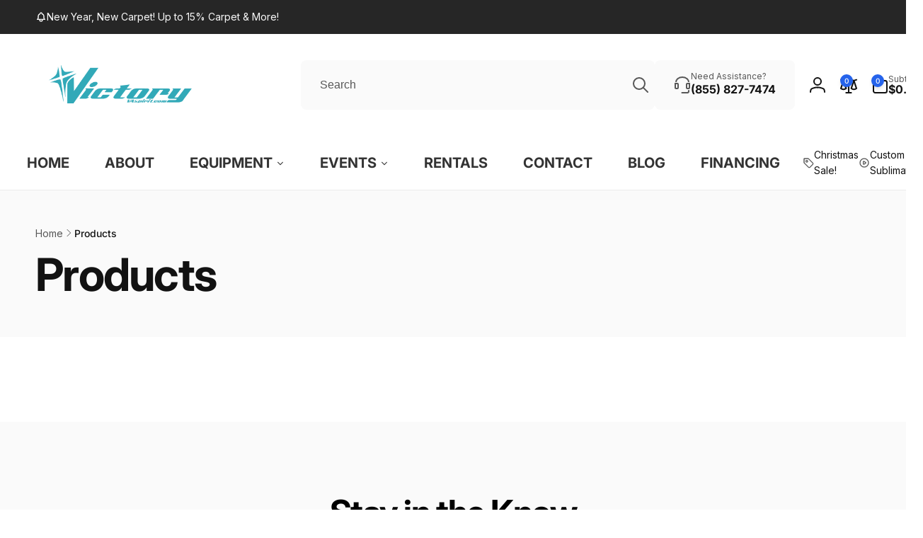

--- FILE ---
content_type: text/html; charset=utf-8
request_url: https://vaspirit.com/blogs/products
body_size: 70533
content:
<!doctype html>
<html class="no-js" lang="en" dir="ltr">
  <head>
    <meta charset="utf-8">
    <meta http-equiv="X-UA-Compatible" content="IE=edge">
    <meta name="viewport" content="width=device-width,initial-scale=1">
    <meta name="theme-color" content="">
    <link rel="canonical" href="https://vaspirit.com/blogs/products">
    <link rel="preconnect" href="https://cdn.shopify.com" crossorigin>

    
<link rel="preload" as="font" href="//vaspirit.com/cdn/fonts/inter/inter_n4.b2a3f24c19b4de56e8871f609e73ca7f6d2e2bb9.woff2" type="font/woff2" crossorigin><link rel="preload" as="font" href="//vaspirit.com/cdn/fonts/inter/inter_n7.02711e6b374660cfc7915d1afc1c204e633421e4.woff2" type="font/woff2" crossorigin>
<title>
        Products
</title>

      


<meta property="og:site_name" content="Victory Athletics Spirit">
<meta property="og:url" content="https://vaspirit.com/blogs/products">
<meta property="og:title" content="Products">
<meta property="og:type" content="website">
<meta property="og:description" content="VASpirit powers the cheer and gymnastics community with championship events and top-quality equipment. From mats and floors to national competitions, we help athletes, coaches, and gyms bring the energy and achieve victory."><meta property="og:image" content="http://vaspirit.com/cdn/shop/files/SEO_Sharing_Image_for_Website.png?v=1757963022">
  <meta property="og:image:secure_url" content="https://vaspirit.com/cdn/shop/files/SEO_Sharing_Image_for_Website.png?v=1757963022">
  <meta property="og:image:width" content="1200">
  <meta property="og:image:height" content="628"><meta name="twitter:card" content="summary_large_image">
<meta name="twitter:title" content="Products">
<meta name="twitter:description" content="VASpirit powers the cheer and gymnastics community with championship events and top-quality equipment. From mats and floors to national competitions, we help athletes, coaches, and gyms bring the energy and achieve victory.">
<script>
      window.shopUrl = 'https://vaspirit.com';
      window.routes = {
        cart_url: '/cart',
        cart_add_url: '/cart/add',
        cart_change_url: '/cart/change',
        cart_update_url: '/cart/update',
        predictive_search_url: '/search/suggest',
        search_url: '/search',
        product_recommendations_url: '/recommendations/products'
      };

      window.photoswipeUrls = {
        lib: '//vaspirit.com/cdn/shop/t/12/assets/photoswipe.umd.min.js?v=26433048617275824511748886253',
        loaded: false
      };

      window.hasQuickAddDrawer = false;
      window.hasQuickViewModal = false;

      window.cartStrings = {
        error: `There was an error while updating your cart. Please try again.`,
        quantityError: `You can only add [quantity] of this item to your cart.`,
        success: `The product has been added to the cart.`
      }

      window.variantStrings = {
        addToCart: `Add to cart`,
        soldOut: `Sold out`,
        unavailable: `Unavailable`,
        unavailable_with_option: `[value] - Unavailable`
      }

      window.accessibilityStrings = {
        imageAvailable: `Image [index] is now available in gallery view`,
        shareSuccess: `Link copied to clipboard`,
        copyToClipboard: `Copy link`,
        pauseSlideshow: `Pause slideshow`,
        playSlideshow: `Play slideshow`,countdownExpiredMsg: `The countdown timer has been expired.`,
        passwordVisibilityShow: `Show password`,
        passwordVisibilityHide: `Hide password`
      };window.recentlyViewedStrings = {
          empty: "There are no recently viewed products."
        };
        window.recentlyViewedLimit = 10;window.addedCompareStrings = {
          success: "Added to the comparison list."
        };window.freeShippingBarExcludeProducts =[];window.moneyFormat = "${{amount}}";
      window.loadedBackgroundColorSwatches =false;
      window.currencyMain = "USD";
      window.appearAnimate = true;
      window.hideUnavailableOptions = true;
    </script><script>window.performance && window.performance.mark && window.performance.mark('shopify.content_for_header.start');</script><meta name="google-site-verification" content="I6WGpScT7ZMTxjINT8pTC5fv94cVjWoeaSusv99AD_w">
<meta id="shopify-digital-wallet" name="shopify-digital-wallet" content="/65603436802/digital_wallets/dialog">
<meta name="shopify-checkout-api-token" content="be7466959f862dfc974a967aed1ff56b">
<link rel="alternate" type="application/atom+xml" title="Feed" href="/blogs/products.atom" />
<script async="async" src="/checkouts/internal/preloads.js?locale=en-US"></script>
<link rel="preconnect" href="https://shop.app" crossorigin="anonymous">
<script async="async" src="https://shop.app/checkouts/internal/preloads.js?locale=en-US&shop_id=65603436802" crossorigin="anonymous"></script>
<script id="apple-pay-shop-capabilities" type="application/json">{"shopId":65603436802,"countryCode":"US","currencyCode":"USD","merchantCapabilities":["supports3DS"],"merchantId":"gid:\/\/shopify\/Shop\/65603436802","merchantName":"Victory Athletics Spirit","requiredBillingContactFields":["postalAddress","email","phone"],"requiredShippingContactFields":["postalAddress","email","phone"],"shippingType":"shipping","supportedNetworks":["visa","masterCard","amex","discover","elo","jcb"],"total":{"type":"pending","label":"Victory Athletics Spirit","amount":"1.00"},"shopifyPaymentsEnabled":true,"supportsSubscriptions":true}</script>
<script id="shopify-features" type="application/json">{"accessToken":"be7466959f862dfc974a967aed1ff56b","betas":["rich-media-storefront-analytics"],"domain":"vaspirit.com","predictiveSearch":true,"shopId":65603436802,"locale":"en"}</script>
<script>var Shopify = Shopify || {};
Shopify.shop = "vaspirit.myshopify.com";
Shopify.locale = "en";
Shopify.currency = {"active":"USD","rate":"1.0"};
Shopify.country = "US";
Shopify.theme = {"name":"Updated copy of Woodstock","id":151380132098,"schema_name":"Woodstock","schema_version":"2.3.2","theme_store_id":2239,"role":"main"};
Shopify.theme.handle = "null";
Shopify.theme.style = {"id":null,"handle":null};
Shopify.cdnHost = "vaspirit.com/cdn";
Shopify.routes = Shopify.routes || {};
Shopify.routes.root = "/";</script>
<script type="module">!function(o){(o.Shopify=o.Shopify||{}).modules=!0}(window);</script>
<script>!function(o){function n(){var o=[];function n(){o.push(Array.prototype.slice.apply(arguments))}return n.q=o,n}var t=o.Shopify=o.Shopify||{};t.loadFeatures=n(),t.autoloadFeatures=n()}(window);</script>
<script>
  window.ShopifyPay = window.ShopifyPay || {};
  window.ShopifyPay.apiHost = "shop.app\/pay";
  window.ShopifyPay.redirectState = null;
</script>
<script id="shop-js-analytics" type="application/json">{"pageType":"blog"}</script>
<script defer="defer" async type="module" src="//vaspirit.com/cdn/shopifycloud/shop-js/modules/v2/client.init-shop-cart-sync_IZsNAliE.en.esm.js"></script>
<script defer="defer" async type="module" src="//vaspirit.com/cdn/shopifycloud/shop-js/modules/v2/chunk.common_0OUaOowp.esm.js"></script>
<script type="module">
  await import("//vaspirit.com/cdn/shopifycloud/shop-js/modules/v2/client.init-shop-cart-sync_IZsNAliE.en.esm.js");
await import("//vaspirit.com/cdn/shopifycloud/shop-js/modules/v2/chunk.common_0OUaOowp.esm.js");

  window.Shopify.SignInWithShop?.initShopCartSync?.({"fedCMEnabled":true,"windoidEnabled":true});

</script>
<script>
  window.Shopify = window.Shopify || {};
  if (!window.Shopify.featureAssets) window.Shopify.featureAssets = {};
  window.Shopify.featureAssets['shop-js'] = {"shop-cart-sync":["modules/v2/client.shop-cart-sync_DLOhI_0X.en.esm.js","modules/v2/chunk.common_0OUaOowp.esm.js"],"init-fed-cm":["modules/v2/client.init-fed-cm_C6YtU0w6.en.esm.js","modules/v2/chunk.common_0OUaOowp.esm.js"],"shop-button":["modules/v2/client.shop-button_BCMx7GTG.en.esm.js","modules/v2/chunk.common_0OUaOowp.esm.js"],"shop-cash-offers":["modules/v2/client.shop-cash-offers_BT26qb5j.en.esm.js","modules/v2/chunk.common_0OUaOowp.esm.js","modules/v2/chunk.modal_CGo_dVj3.esm.js"],"init-windoid":["modules/v2/client.init-windoid_B9PkRMql.en.esm.js","modules/v2/chunk.common_0OUaOowp.esm.js"],"init-shop-email-lookup-coordinator":["modules/v2/client.init-shop-email-lookup-coordinator_DZkqjsbU.en.esm.js","modules/v2/chunk.common_0OUaOowp.esm.js"],"shop-toast-manager":["modules/v2/client.shop-toast-manager_Di2EnuM7.en.esm.js","modules/v2/chunk.common_0OUaOowp.esm.js"],"shop-login-button":["modules/v2/client.shop-login-button_BtqW_SIO.en.esm.js","modules/v2/chunk.common_0OUaOowp.esm.js","modules/v2/chunk.modal_CGo_dVj3.esm.js"],"avatar":["modules/v2/client.avatar_BTnouDA3.en.esm.js"],"pay-button":["modules/v2/client.pay-button_CWa-C9R1.en.esm.js","modules/v2/chunk.common_0OUaOowp.esm.js"],"init-shop-cart-sync":["modules/v2/client.init-shop-cart-sync_IZsNAliE.en.esm.js","modules/v2/chunk.common_0OUaOowp.esm.js"],"init-customer-accounts":["modules/v2/client.init-customer-accounts_DenGwJTU.en.esm.js","modules/v2/client.shop-login-button_BtqW_SIO.en.esm.js","modules/v2/chunk.common_0OUaOowp.esm.js","modules/v2/chunk.modal_CGo_dVj3.esm.js"],"init-shop-for-new-customer-accounts":["modules/v2/client.init-shop-for-new-customer-accounts_JdHXxpS9.en.esm.js","modules/v2/client.shop-login-button_BtqW_SIO.en.esm.js","modules/v2/chunk.common_0OUaOowp.esm.js","modules/v2/chunk.modal_CGo_dVj3.esm.js"],"init-customer-accounts-sign-up":["modules/v2/client.init-customer-accounts-sign-up_D6__K_p8.en.esm.js","modules/v2/client.shop-login-button_BtqW_SIO.en.esm.js","modules/v2/chunk.common_0OUaOowp.esm.js","modules/v2/chunk.modal_CGo_dVj3.esm.js"],"checkout-modal":["modules/v2/client.checkout-modal_C_ZQDY6s.en.esm.js","modules/v2/chunk.common_0OUaOowp.esm.js","modules/v2/chunk.modal_CGo_dVj3.esm.js"],"shop-follow-button":["modules/v2/client.shop-follow-button_XetIsj8l.en.esm.js","modules/v2/chunk.common_0OUaOowp.esm.js","modules/v2/chunk.modal_CGo_dVj3.esm.js"],"lead-capture":["modules/v2/client.lead-capture_DvA72MRN.en.esm.js","modules/v2/chunk.common_0OUaOowp.esm.js","modules/v2/chunk.modal_CGo_dVj3.esm.js"],"shop-login":["modules/v2/client.shop-login_ClXNxyh6.en.esm.js","modules/v2/chunk.common_0OUaOowp.esm.js","modules/v2/chunk.modal_CGo_dVj3.esm.js"],"payment-terms":["modules/v2/client.payment-terms_CNlwjfZz.en.esm.js","modules/v2/chunk.common_0OUaOowp.esm.js","modules/v2/chunk.modal_CGo_dVj3.esm.js"]};
</script>
<script id="__st">var __st={"a":65603436802,"offset":-21600,"reqid":"6adb3485-7e2d-4694-88a4-3987a043298b-1768551516","pageurl":"vaspirit.com\/blogs\/products","s":"blogs-88525832450","u":"c518054a50af","p":"blog","rtyp":"blog","rid":88525832450};</script>
<script>window.ShopifyPaypalV4VisibilityTracking = true;</script>
<script id="captcha-bootstrap">!function(){'use strict';const t='contact',e='account',n='new_comment',o=[[t,t],['blogs',n],['comments',n],[t,'customer']],c=[[e,'customer_login'],[e,'guest_login'],[e,'recover_customer_password'],[e,'create_customer']],r=t=>t.map((([t,e])=>`form[action*='/${t}']:not([data-nocaptcha='true']) input[name='form_type'][value='${e}']`)).join(','),a=t=>()=>t?[...document.querySelectorAll(t)].map((t=>t.form)):[];function s(){const t=[...o],e=r(t);return a(e)}const i='password',u='form_key',d=['recaptcha-v3-token','g-recaptcha-response','h-captcha-response',i],f=()=>{try{return window.sessionStorage}catch{return}},m='__shopify_v',_=t=>t.elements[u];function p(t,e,n=!1){try{const o=window.sessionStorage,c=JSON.parse(o.getItem(e)),{data:r}=function(t){const{data:e,action:n}=t;return t[m]||n?{data:e,action:n}:{data:t,action:n}}(c);for(const[e,n]of Object.entries(r))t.elements[e]&&(t.elements[e].value=n);n&&o.removeItem(e)}catch(o){console.error('form repopulation failed',{error:o})}}const l='form_type',E='cptcha';function T(t){t.dataset[E]=!0}const w=window,h=w.document,L='Shopify',v='ce_forms',y='captcha';let A=!1;((t,e)=>{const n=(g='f06e6c50-85a8-45c8-87d0-21a2b65856fe',I='https://cdn.shopify.com/shopifycloud/storefront-forms-hcaptcha/ce_storefront_forms_captcha_hcaptcha.v1.5.2.iife.js',D={infoText:'Protected by hCaptcha',privacyText:'Privacy',termsText:'Terms'},(t,e,n)=>{const o=w[L][v],c=o.bindForm;if(c)return c(t,g,e,D).then(n);var r;o.q.push([[t,g,e,D],n]),r=I,A||(h.body.append(Object.assign(h.createElement('script'),{id:'captcha-provider',async:!0,src:r})),A=!0)});var g,I,D;w[L]=w[L]||{},w[L][v]=w[L][v]||{},w[L][v].q=[],w[L][y]=w[L][y]||{},w[L][y].protect=function(t,e){n(t,void 0,e),T(t)},Object.freeze(w[L][y]),function(t,e,n,w,h,L){const[v,y,A,g]=function(t,e,n){const i=e?o:[],u=t?c:[],d=[...i,...u],f=r(d),m=r(i),_=r(d.filter((([t,e])=>n.includes(e))));return[a(f),a(m),a(_),s()]}(w,h,L),I=t=>{const e=t.target;return e instanceof HTMLFormElement?e:e&&e.form},D=t=>v().includes(t);t.addEventListener('submit',(t=>{const e=I(t);if(!e)return;const n=D(e)&&!e.dataset.hcaptchaBound&&!e.dataset.recaptchaBound,o=_(e),c=g().includes(e)&&(!o||!o.value);(n||c)&&t.preventDefault(),c&&!n&&(function(t){try{if(!f())return;!function(t){const e=f();if(!e)return;const n=_(t);if(!n)return;const o=n.value;o&&e.removeItem(o)}(t);const e=Array.from(Array(32),(()=>Math.random().toString(36)[2])).join('');!function(t,e){_(t)||t.append(Object.assign(document.createElement('input'),{type:'hidden',name:u})),t.elements[u].value=e}(t,e),function(t,e){const n=f();if(!n)return;const o=[...t.querySelectorAll(`input[type='${i}']`)].map((({name:t})=>t)),c=[...d,...o],r={};for(const[a,s]of new FormData(t).entries())c.includes(a)||(r[a]=s);n.setItem(e,JSON.stringify({[m]:1,action:t.action,data:r}))}(t,e)}catch(e){console.error('failed to persist form',e)}}(e),e.submit())}));const S=(t,e)=>{t&&!t.dataset[E]&&(n(t,e.some((e=>e===t))),T(t))};for(const o of['focusin','change'])t.addEventListener(o,(t=>{const e=I(t);D(e)&&S(e,y())}));const B=e.get('form_key'),M=e.get(l),P=B&&M;t.addEventListener('DOMContentLoaded',(()=>{const t=y();if(P)for(const e of t)e.elements[l].value===M&&p(e,B);[...new Set([...A(),...v().filter((t=>'true'===t.dataset.shopifyCaptcha))])].forEach((e=>S(e,t)))}))}(h,new URLSearchParams(w.location.search),n,t,e,['guest_login'])})(!0,!0)}();</script>
<script integrity="sha256-4kQ18oKyAcykRKYeNunJcIwy7WH5gtpwJnB7kiuLZ1E=" data-source-attribution="shopify.loadfeatures" defer="defer" src="//vaspirit.com/cdn/shopifycloud/storefront/assets/storefront/load_feature-a0a9edcb.js" crossorigin="anonymous"></script>
<script crossorigin="anonymous" defer="defer" src="//vaspirit.com/cdn/shopifycloud/storefront/assets/shopify_pay/storefront-65b4c6d7.js?v=20250812"></script>
<script data-source-attribution="shopify.dynamic_checkout.dynamic.init">var Shopify=Shopify||{};Shopify.PaymentButton=Shopify.PaymentButton||{isStorefrontPortableWallets:!0,init:function(){window.Shopify.PaymentButton.init=function(){};var t=document.createElement("script");t.src="https://vaspirit.com/cdn/shopifycloud/portable-wallets/latest/portable-wallets.en.js",t.type="module",document.head.appendChild(t)}};
</script>
<script data-source-attribution="shopify.dynamic_checkout.buyer_consent">
  function portableWalletsHideBuyerConsent(e){var t=document.getElementById("shopify-buyer-consent"),n=document.getElementById("shopify-subscription-policy-button");t&&n&&(t.classList.add("hidden"),t.setAttribute("aria-hidden","true"),n.removeEventListener("click",e))}function portableWalletsShowBuyerConsent(e){var t=document.getElementById("shopify-buyer-consent"),n=document.getElementById("shopify-subscription-policy-button");t&&n&&(t.classList.remove("hidden"),t.removeAttribute("aria-hidden"),n.addEventListener("click",e))}window.Shopify?.PaymentButton&&(window.Shopify.PaymentButton.hideBuyerConsent=portableWalletsHideBuyerConsent,window.Shopify.PaymentButton.showBuyerConsent=portableWalletsShowBuyerConsent);
</script>
<script data-source-attribution="shopify.dynamic_checkout.cart.bootstrap">document.addEventListener("DOMContentLoaded",(function(){function t(){return document.querySelector("shopify-accelerated-checkout-cart, shopify-accelerated-checkout")}if(t())Shopify.PaymentButton.init();else{new MutationObserver((function(e,n){t()&&(Shopify.PaymentButton.init(),n.disconnect())})).observe(document.body,{childList:!0,subtree:!0})}}));
</script>
<link id="shopify-accelerated-checkout-styles" rel="stylesheet" media="screen" href="https://vaspirit.com/cdn/shopifycloud/portable-wallets/latest/accelerated-checkout-backwards-compat.css" crossorigin="anonymous">
<style id="shopify-accelerated-checkout-cart">
        #shopify-buyer-consent {
  margin-top: 1em;
  display: inline-block;
  width: 100%;
}

#shopify-buyer-consent.hidden {
  display: none;
}

#shopify-subscription-policy-button {
  background: none;
  border: none;
  padding: 0;
  text-decoration: underline;
  font-size: inherit;
  cursor: pointer;
}

#shopify-subscription-policy-button::before {
  box-shadow: none;
}

      </style>

<script>window.performance && window.performance.mark && window.performance.mark('shopify.content_for_header.end');</script>

    <script src="//vaspirit.com/cdn/shop/t/12/assets/critical-global.js?v=38084634837286073051748886253" defer="defer"></script>
    <script src="//vaspirit.com/cdn/shop/t/12/assets/motion.min.js?v=71979496349861598611748886253" defer="defer"></script><style>@font-face {
  font-family: Inter;
  font-weight: 400;
  font-style: normal;
  font-display: swap;
  src: url("//vaspirit.com/cdn/fonts/inter/inter_n4.b2a3f24c19b4de56e8871f609e73ca7f6d2e2bb9.woff2") format("woff2"),
       url("//vaspirit.com/cdn/fonts/inter/inter_n4.af8052d517e0c9ffac7b814872cecc27ae1fa132.woff") format("woff");
}
@font-face {
  font-family: Inter;
  font-weight: 700;
  font-style: normal;
  font-display: swap;
  src: url("//vaspirit.com/cdn/fonts/inter/inter_n7.02711e6b374660cfc7915d1afc1c204e633421e4.woff2") format("woff2"),
       url("//vaspirit.com/cdn/fonts/inter/inter_n7.6dab87426f6b8813070abd79972ceaf2f8d3b012.woff") format("woff");
}
@font-face {
  font-family: Inter;
  font-weight: 400;
  font-style: italic;
  font-display: swap;
  src: url("//vaspirit.com/cdn/fonts/inter/inter_i4.feae1981dda792ab80d117249d9c7e0f1017e5b3.woff2") format("woff2"),
       url("//vaspirit.com/cdn/fonts/inter/inter_i4.62773b7113d5e5f02c71486623cf828884c85c6e.woff") format("woff");
}
@font-face {
  font-family: Inter;
  font-weight: 700;
  font-style: italic;
  font-display: swap;
  src: url("//vaspirit.com/cdn/fonts/inter/inter_i7.b377bcd4cc0f160622a22d638ae7e2cd9b86ea4c.woff2") format("woff2"),
       url("//vaspirit.com/cdn/fonts/inter/inter_i7.7c69a6a34e3bb44fcf6f975857e13b9a9b25beb4.woff") format("woff");
}
@font-face {
  font-family: Inter;
  font-weight: 500;
  font-style: normal;
  font-display: swap;
  src: url("//vaspirit.com/cdn/fonts/inter/inter_n5.d7101d5e168594dd06f56f290dd759fba5431d97.woff2") format("woff2"),
       url("//vaspirit.com/cdn/fonts/inter/inter_n5.5332a76bbd27da00474c136abb1ca3cbbf259068.woff") format("woff");
}
@font-face {
  font-family: Inter;
  font-weight: 600;
  font-style: normal;
  font-display: swap;
  src: url("//vaspirit.com/cdn/fonts/inter/inter_n6.771af0474a71b3797eb38f3487d6fb79d43b6877.woff2") format("woff2"),
       url("//vaspirit.com/cdn/fonts/inter/inter_n6.88c903d8f9e157d48b73b7777d0642925bcecde7.woff") format("woff");
}

:root,.color-background-1 {
			--color-foreground: 18, 18, 18;
			--color-background: 255, 255, 255;
			--gradient-background: #ffffff;
			--color-button-text: 255, 255, 255;
			--color-button: 37, 99, 235;
			--color-sale-off-price: 239, 68, 68;
			--color-compare-at-price: 148, 163, 184;
			--color-review-stars: 251, 191, 36;
			--color-background-input: 250, 250, 250;--free-shipping-tracking-background:linear-gradient(269.94deg, rgba(239, 68, 68, 1) 0.05%, rgba(251, 191, 36, 1) 99.95%);--color-text-message-success: 22, 101, 52;
			--color-background-message-success: 239, 253, 244;
			--color-text-message-warning: 160, 98, 7;
			--color-background-message-warning: 254, 252, 232;
			--color-text-message-error: 152, 28, 27;
			--color-background-message-error: 254, 242, 242;	
		}
.color-background-2 {
			--color-foreground: 0, 0, 0;
			--color-background: 250, 250, 250;
			--gradient-background: #fafafa;
			--color-button-text: 255, 255, 255;
			--color-button: 37, 99, 235;
			--color-sale-off-price: 239, 68, 68;
			--color-compare-at-price: 148, 163, 184;
			--color-review-stars: 251, 191, 36;
			--color-background-input: 255, 255, 255;--free-shipping-tracking-background:linear-gradient(269.94deg, rgba(239, 68, 68, 1) 0.05%, rgba(251, 191, 36, 1) 99.95%);--color-text-message-success: 22, 101, 52;
			--color-background-message-success: 239, 253, 244;
			--color-text-message-warning: 160, 98, 7;
			--color-background-message-warning: 254, 252, 232;
			--color-text-message-error: 152, 28, 27;
			--color-background-message-error: 254, 242, 242;	
		}
.color-inverse {
			--color-foreground: 250, 250, 250;
			--color-background: 38, 38, 38;
			--gradient-background: #262626;
			--color-button-text: 255, 255, 255;
			--color-button: 44, 145, 244;
			--color-sale-off-price: 239, 68, 68;
			--color-compare-at-price: 115, 115, 115;
			--color-review-stars: 4, 69, 202;
			--color-background-input: 23, 23, 23;--free-shipping-tracking-background:linear-gradient(269.94deg, rgba(239, 68, 68, 1) 0.05%, rgba(251, 191, 36, 1) 99.95%);--color-text-message-success: 22, 101, 52;
			--color-background-message-success: 239, 253, 244;
			--color-text-message-warning: 160, 98, 7;
			--color-background-message-warning: 254, 252, 232;
			--color-text-message-error: 152, 28, 27;
			--color-background-message-error: 254, 242, 242;	
		}:root {
		--font-body-family: Inter, sans-serif;
		--font-body-style: normal;
		--font-body-weight: 400;
		--font-body-weight-bold: 700;
		--font-body-weight-medium:500;
		--font-body-weight-large:600;

		--font-heading-family: Inter, sans-serif;
		--font-heading-style: normal;
		--font-heading-weight: 400;
		--font-heading-weight-bold: 700;
		--font-heading-weight-rte-bold: 700;
		--font-heading-weight-semi-bold:600;
		--font-heading-weight-medium:500;

		--font-body-scale: 1.0;
		--font-heading-scale: 1.0;

		--color-global-shadow: 18, 18, 18;

		--card-heading-product-weight: var(--font-heading-weight-semi-bold);--font-button-family: var(--font-heading-family);
			--font-button-style: var(--font-heading-style);
			--font-button-weight: var(--font-heading-weight);
			--font-button-weight-medium: var(--font-heading-weight-medium);
			--font-button-scale: var(--font-heading-scale);
			--font-button-weight-bold: var(--font-heading-weight-semi-bold);--page-width: 144rem;
		--page-width-margin: 0rem;

		--transform-direction: -1;
		--left-holder: left;
		--right-holder: right;
		--center-holder: center;

		--product-card-text-alignment: var(--left-holder);
		--product-card-border-opacity: 0.05;
		--product-card-padding: 2rem;
		--product-card-shadow-position: 0rem;
		--product-card-shadow-opacity: 0.15;
		--product-card-border-radius: 0px;--product-card-border-radius-image: 0px;--product-card-shadow-distance: 8rem;
		
		--collection-card-text-alignment: var(--left-holder);
		--collection-card-border-radius: 1.6rem;
		
		--color-sale-badge-foreground: 220, 38, 38;
		--color-sale-badge-background: 254, 242, 242;
		--color-sold-out-badge-foreground: 234, 92, 92;
		--color-sold-out-badge-background: 255, 255, 255;
		--color-custom-badge-1-foreground: 22, 163, 74;
		--color-custom-badge-1-background: 240, 253, 244;
		--color-custom-badge-2-foreground: 255, 255, 255;
		--color-custom-badge-2-background: 6, 5, 227;
		--color-custom-badge-3-foreground: 255, 255, 255;
		--color-custom-badge-3-background: 0, 0, 0;
		--color-custom-badge-4-foreground: 255, 255, 255;
		--color-custom-badge-4-background: 24, 206, 8;
		--color-custom-badge-5-foreground: 0, 0, 0;
		--color-custom-badge-5-background: 138, 255, 248;
		--color-blog-card-badge-foreground: 0, 0, 0;
		--color-blog-card-badge-background: 255, 255, 255;

		--spacing-sections-desktop: 0px;
		--spacing-sections-mobile: 0px;

		--grid-desktop-vertical-spacing: 28px;
		--grid-desktop-horizontal-spacing: 28px;
		--grid-mobile-vertical-spacing: 14px;
		--grid-mobile-horizontal-spacing: 14px;

		--variants-pills-color-radius:50%;
		--card-product-color-radius:50%;--color-page-heading-text: 255, 255, 255;/* Deprecated variables - will be removed in the next version */
		--font-body-weight-500: var(--font-body-weight-medium);
	}

	:root, .color-background-1, .color-background-2, .color-inverse {
		--color-button-outline: var(--color-button-text);
		--color-button-text-outline: var(--color-button);
		--color-link: var(--color-foreground);
		--color-line: rgb(var(--color-foreground), .3);
		--color-card-hover: var(--color-foreground);
		--color-accent-text: var(--color-highlight);
		--color-price-foreground: var(--color-foreground);
		--color-review-stars-foreground: var(--color-review-stars);
		--color-highlight: var(--color-button);
	}

	body, .color-background-1, .color-background-2, .color-inverse {
		color: rgb(var(--color-foreground));
		background-color: rgb(var(--color-background));
	}*,
		*::before,
		*::after {
			box-sizing: inherit;
		}

		html {
			box-sizing: border-box;
			font-size: calc(var(--font-body-scale) * 62.5%);
			height: 100%;
		}

		body {
			display: grid;
			grid-template-rows: auto auto 1fr auto;
			grid-template-columns: 100%;
			min-height: 100%;
			margin: 0;
			font-size: 1.6rem;
			line-height: calc(1 + 0.6 / var(--font-body-scale));
			font-family: var(--font-body-family);
			font-style: var(--font-body-style);
			font-weight: var(--font-body-weight);
		}ul.grid.contains-card--product {
			--grid-horizontal-spacing: 0rem;
			--grid-mobile-vertical-spacing: 0rem;
			--grid-desktop-vertical-spacing: 0rem;
			row-gap: 0rem;
		}appear-animate-single:not(.appear) {
			transform: scale(1.5);
			opacity: 0;
		}
		.js .appear-animate-item-in-list:not(.done) {
			transform: translateY(3rem);
			opacity: 0;
		}
		@media(min-width: 750px) {
			use-animate img {
				opacity: 0;
				transform: scale(1.1);
			}
		}.js appear-animate-list:not(.start) .card-wrapper--product {
				--product-card-border-opacity: 0;
			}.card__heading--collection a:before {
				content: "";
			}@media(hover: hover) and (min-width: 990px) {
			.card__quick-buttons {
				position: absolute;
				top: calc(100% + 1rem);
				inset-inline: var(--product-card-padding);
				opacity: 0;
				visibility: hidden;
				transition: opacity 300ms ease, top 300ms ease;
			}

			.card-wrapper--product:hover .card__quick-buttons {
				opacity: 1;
				top: calc(100% - 2rem - var(--product-card-shadow-position));
				visibility: visible;
			}
		}</style><link href="//vaspirit.com/cdn/shop/t/12/assets/critical-base.css?v=94705974236723654211748886253" rel="stylesheet" type="text/css" media="all" />
    <link rel="stylesheet" href="//vaspirit.com/cdn/shop/t/12/assets/component-card.css?v=62806160380903682371748886252" media="print" onload="this.media='all'"><script>document.documentElement.className = document.documentElement.className.replace('no-js', 'js');
    if (Shopify.designMode) {
      document.documentElement.classList.add('shopify-design-mode');
    }
    </script>
  <!-- BEGIN app block: shopify://apps/king-product-options-variant/blocks/app-embed/ce104259-52b1-4720-9ecf-76b34cae0401 -->

<!-- END app block --><link href="https://cdn.shopify.com/extensions/019bc2e7-24e1-7049-be8b-08687ab68873/magical-mandatory-fees-app-190/assets/magical-mandatory-fees.css" rel="stylesheet" type="text/css" media="all">
<link href="https://monorail-edge.shopifysvc.com" rel="dns-prefetch">
<script>(function(){if ("sendBeacon" in navigator && "performance" in window) {try {var session_token_from_headers = performance.getEntriesByType('navigation')[0].serverTiming.find(x => x.name == '_s').description;} catch {var session_token_from_headers = undefined;}var session_cookie_matches = document.cookie.match(/_shopify_s=([^;]*)/);var session_token_from_cookie = session_cookie_matches && session_cookie_matches.length === 2 ? session_cookie_matches[1] : "";var session_token = session_token_from_headers || session_token_from_cookie || "";function handle_abandonment_event(e) {var entries = performance.getEntries().filter(function(entry) {return /monorail-edge.shopifysvc.com/.test(entry.name);});if (!window.abandonment_tracked && entries.length === 0) {window.abandonment_tracked = true;var currentMs = Date.now();var navigation_start = performance.timing.navigationStart;var payload = {shop_id: 65603436802,url: window.location.href,navigation_start,duration: currentMs - navigation_start,session_token,page_type: "blog"};window.navigator.sendBeacon("https://monorail-edge.shopifysvc.com/v1/produce", JSON.stringify({schema_id: "online_store_buyer_site_abandonment/1.1",payload: payload,metadata: {event_created_at_ms: currentMs,event_sent_at_ms: currentMs}}));}}window.addEventListener('pagehide', handle_abandonment_event);}}());</script>
<script id="web-pixels-manager-setup">(function e(e,d,r,n,o){if(void 0===o&&(o={}),!Boolean(null===(a=null===(i=window.Shopify)||void 0===i?void 0:i.analytics)||void 0===a?void 0:a.replayQueue)){var i,a;window.Shopify=window.Shopify||{};var t=window.Shopify;t.analytics=t.analytics||{};var s=t.analytics;s.replayQueue=[],s.publish=function(e,d,r){return s.replayQueue.push([e,d,r]),!0};try{self.performance.mark("wpm:start")}catch(e){}var l=function(){var e={modern:/Edge?\/(1{2}[4-9]|1[2-9]\d|[2-9]\d{2}|\d{4,})\.\d+(\.\d+|)|Firefox\/(1{2}[4-9]|1[2-9]\d|[2-9]\d{2}|\d{4,})\.\d+(\.\d+|)|Chrom(ium|e)\/(9{2}|\d{3,})\.\d+(\.\d+|)|(Maci|X1{2}).+ Version\/(15\.\d+|(1[6-9]|[2-9]\d|\d{3,})\.\d+)([,.]\d+|)( \(\w+\)|)( Mobile\/\w+|) Safari\/|Chrome.+OPR\/(9{2}|\d{3,})\.\d+\.\d+|(CPU[ +]OS|iPhone[ +]OS|CPU[ +]iPhone|CPU IPhone OS|CPU iPad OS)[ +]+(15[._]\d+|(1[6-9]|[2-9]\d|\d{3,})[._]\d+)([._]\d+|)|Android:?[ /-](13[3-9]|1[4-9]\d|[2-9]\d{2}|\d{4,})(\.\d+|)(\.\d+|)|Android.+Firefox\/(13[5-9]|1[4-9]\d|[2-9]\d{2}|\d{4,})\.\d+(\.\d+|)|Android.+Chrom(ium|e)\/(13[3-9]|1[4-9]\d|[2-9]\d{2}|\d{4,})\.\d+(\.\d+|)|SamsungBrowser\/([2-9]\d|\d{3,})\.\d+/,legacy:/Edge?\/(1[6-9]|[2-9]\d|\d{3,})\.\d+(\.\d+|)|Firefox\/(5[4-9]|[6-9]\d|\d{3,})\.\d+(\.\d+|)|Chrom(ium|e)\/(5[1-9]|[6-9]\d|\d{3,})\.\d+(\.\d+|)([\d.]+$|.*Safari\/(?![\d.]+ Edge\/[\d.]+$))|(Maci|X1{2}).+ Version\/(10\.\d+|(1[1-9]|[2-9]\d|\d{3,})\.\d+)([,.]\d+|)( \(\w+\)|)( Mobile\/\w+|) Safari\/|Chrome.+OPR\/(3[89]|[4-9]\d|\d{3,})\.\d+\.\d+|(CPU[ +]OS|iPhone[ +]OS|CPU[ +]iPhone|CPU IPhone OS|CPU iPad OS)[ +]+(10[._]\d+|(1[1-9]|[2-9]\d|\d{3,})[._]\d+)([._]\d+|)|Android:?[ /-](13[3-9]|1[4-9]\d|[2-9]\d{2}|\d{4,})(\.\d+|)(\.\d+|)|Mobile Safari.+OPR\/([89]\d|\d{3,})\.\d+\.\d+|Android.+Firefox\/(13[5-9]|1[4-9]\d|[2-9]\d{2}|\d{4,})\.\d+(\.\d+|)|Android.+Chrom(ium|e)\/(13[3-9]|1[4-9]\d|[2-9]\d{2}|\d{4,})\.\d+(\.\d+|)|Android.+(UC? ?Browser|UCWEB|U3)[ /]?(15\.([5-9]|\d{2,})|(1[6-9]|[2-9]\d|\d{3,})\.\d+)\.\d+|SamsungBrowser\/(5\.\d+|([6-9]|\d{2,})\.\d+)|Android.+MQ{2}Browser\/(14(\.(9|\d{2,})|)|(1[5-9]|[2-9]\d|\d{3,})(\.\d+|))(\.\d+|)|K[Aa][Ii]OS\/(3\.\d+|([4-9]|\d{2,})\.\d+)(\.\d+|)/},d=e.modern,r=e.legacy,n=navigator.userAgent;return n.match(d)?"modern":n.match(r)?"legacy":"unknown"}(),u="modern"===l?"modern":"legacy",c=(null!=n?n:{modern:"",legacy:""})[u],f=function(e){return[e.baseUrl,"/wpm","/b",e.hashVersion,"modern"===e.buildTarget?"m":"l",".js"].join("")}({baseUrl:d,hashVersion:r,buildTarget:u}),m=function(e){var d=e.version,r=e.bundleTarget,n=e.surface,o=e.pageUrl,i=e.monorailEndpoint;return{emit:function(e){var a=e.status,t=e.errorMsg,s=(new Date).getTime(),l=JSON.stringify({metadata:{event_sent_at_ms:s},events:[{schema_id:"web_pixels_manager_load/3.1",payload:{version:d,bundle_target:r,page_url:o,status:a,surface:n,error_msg:t},metadata:{event_created_at_ms:s}}]});if(!i)return console&&console.warn&&console.warn("[Web Pixels Manager] No Monorail endpoint provided, skipping logging."),!1;try{return self.navigator.sendBeacon.bind(self.navigator)(i,l)}catch(e){}var u=new XMLHttpRequest;try{return u.open("POST",i,!0),u.setRequestHeader("Content-Type","text/plain"),u.send(l),!0}catch(e){return console&&console.warn&&console.warn("[Web Pixels Manager] Got an unhandled error while logging to Monorail."),!1}}}}({version:r,bundleTarget:l,surface:e.surface,pageUrl:self.location.href,monorailEndpoint:e.monorailEndpoint});try{o.browserTarget=l,function(e){var d=e.src,r=e.async,n=void 0===r||r,o=e.onload,i=e.onerror,a=e.sri,t=e.scriptDataAttributes,s=void 0===t?{}:t,l=document.createElement("script"),u=document.querySelector("head"),c=document.querySelector("body");if(l.async=n,l.src=d,a&&(l.integrity=a,l.crossOrigin="anonymous"),s)for(var f in s)if(Object.prototype.hasOwnProperty.call(s,f))try{l.dataset[f]=s[f]}catch(e){}if(o&&l.addEventListener("load",o),i&&l.addEventListener("error",i),u)u.appendChild(l);else{if(!c)throw new Error("Did not find a head or body element to append the script");c.appendChild(l)}}({src:f,async:!0,onload:function(){if(!function(){var e,d;return Boolean(null===(d=null===(e=window.Shopify)||void 0===e?void 0:e.analytics)||void 0===d?void 0:d.initialized)}()){var d=window.webPixelsManager.init(e)||void 0;if(d){var r=window.Shopify.analytics;r.replayQueue.forEach((function(e){var r=e[0],n=e[1],o=e[2];d.publishCustomEvent(r,n,o)})),r.replayQueue=[],r.publish=d.publishCustomEvent,r.visitor=d.visitor,r.initialized=!0}}},onerror:function(){return m.emit({status:"failed",errorMsg:"".concat(f," has failed to load")})},sri:function(e){var d=/^sha384-[A-Za-z0-9+/=]+$/;return"string"==typeof e&&d.test(e)}(c)?c:"",scriptDataAttributes:o}),m.emit({status:"loading"})}catch(e){m.emit({status:"failed",errorMsg:(null==e?void 0:e.message)||"Unknown error"})}}})({shopId: 65603436802,storefrontBaseUrl: "https://vaspirit.com",extensionsBaseUrl: "https://extensions.shopifycdn.com/cdn/shopifycloud/web-pixels-manager",monorailEndpoint: "https://monorail-edge.shopifysvc.com/unstable/produce_batch",surface: "storefront-renderer",enabledBetaFlags: ["2dca8a86"],webPixelsConfigList: [{"id":"1178730754","configuration":"{\"config\":\"{\\\"google_tag_ids\\\":[\\\"G-4SFNJ6SNLG\\\",\\\"AW-17392039783\\\",\\\"GT-NGBBDKW3\\\"],\\\"target_country\\\":\\\"ZZ\\\",\\\"gtag_events\\\":[{\\\"type\\\":\\\"begin_checkout\\\",\\\"action_label\\\":[\\\"G-4SFNJ6SNLG\\\",\\\"AW-17392039783\\\/PDi3CN_J2vcaEOfuleVA\\\"]},{\\\"type\\\":\\\"search\\\",\\\"action_label\\\":[\\\"G-4SFNJ6SNLG\\\",\\\"AW-17392039783\\\/_qJLCOvJ2vcaEOfuleVA\\\"]},{\\\"type\\\":\\\"view_item\\\",\\\"action_label\\\":[\\\"G-4SFNJ6SNLG\\\",\\\"AW-17392039783\\\/sO3UCOjJ2vcaEOfuleVA\\\",\\\"MC-XCBWB4X25Q\\\"]},{\\\"type\\\":\\\"purchase\\\",\\\"action_label\\\":[\\\"G-4SFNJ6SNLG\\\",\\\"AW-17392039783\\\/KYI8CNzJ2vcaEOfuleVA\\\",\\\"MC-XCBWB4X25Q\\\"]},{\\\"type\\\":\\\"page_view\\\",\\\"action_label\\\":[\\\"G-4SFNJ6SNLG\\\",\\\"AW-17392039783\\\/wBnMCOXJ2vcaEOfuleVA\\\",\\\"MC-XCBWB4X25Q\\\"]},{\\\"type\\\":\\\"add_payment_info\\\",\\\"action_label\\\":[\\\"G-4SFNJ6SNLG\\\",\\\"AW-17392039783\\\/xbMQCO7J2vcaEOfuleVA\\\"]},{\\\"type\\\":\\\"add_to_cart\\\",\\\"action_label\\\":[\\\"G-4SFNJ6SNLG\\\",\\\"AW-17392039783\\\/IhbfCOLJ2vcaEOfuleVA\\\"]}],\\\"enable_monitoring_mode\\\":false}\"}","eventPayloadVersion":"v1","runtimeContext":"OPEN","scriptVersion":"b2a88bafab3e21179ed38636efcd8a93","type":"APP","apiClientId":1780363,"privacyPurposes":[],"dataSharingAdjustments":{"protectedCustomerApprovalScopes":["read_customer_address","read_customer_email","read_customer_name","read_customer_personal_data","read_customer_phone"]}},{"id":"shopify-app-pixel","configuration":"{}","eventPayloadVersion":"v1","runtimeContext":"STRICT","scriptVersion":"0450","apiClientId":"shopify-pixel","type":"APP","privacyPurposes":["ANALYTICS","MARKETING"]},{"id":"shopify-custom-pixel","eventPayloadVersion":"v1","runtimeContext":"LAX","scriptVersion":"0450","apiClientId":"shopify-pixel","type":"CUSTOM","privacyPurposes":["ANALYTICS","MARKETING"]}],isMerchantRequest: false,initData: {"shop":{"name":"Victory Athletics Spirit","paymentSettings":{"currencyCode":"USD"},"myshopifyDomain":"vaspirit.myshopify.com","countryCode":"US","storefrontUrl":"https:\/\/vaspirit.com"},"customer":null,"cart":null,"checkout":null,"productVariants":[],"purchasingCompany":null},},"https://vaspirit.com/cdn","fcfee988w5aeb613cpc8e4bc33m6693e112",{"modern":"","legacy":""},{"shopId":"65603436802","storefrontBaseUrl":"https:\/\/vaspirit.com","extensionBaseUrl":"https:\/\/extensions.shopifycdn.com\/cdn\/shopifycloud\/web-pixels-manager","surface":"storefront-renderer","enabledBetaFlags":"[\"2dca8a86\"]","isMerchantRequest":"false","hashVersion":"fcfee988w5aeb613cpc8e4bc33m6693e112","publish":"custom","events":"[[\"page_viewed\",{}]]"});</script><script>
  window.ShopifyAnalytics = window.ShopifyAnalytics || {};
  window.ShopifyAnalytics.meta = window.ShopifyAnalytics.meta || {};
  window.ShopifyAnalytics.meta.currency = 'USD';
  var meta = {"page":{"pageType":"blog","resourceType":"blog","resourceId":88525832450,"requestId":"6adb3485-7e2d-4694-88a4-3987a043298b-1768551516"}};
  for (var attr in meta) {
    window.ShopifyAnalytics.meta[attr] = meta[attr];
  }
</script>
<script class="analytics">
  (function () {
    var customDocumentWrite = function(content) {
      var jquery = null;

      if (window.jQuery) {
        jquery = window.jQuery;
      } else if (window.Checkout && window.Checkout.$) {
        jquery = window.Checkout.$;
      }

      if (jquery) {
        jquery('body').append(content);
      }
    };

    var hasLoggedConversion = function(token) {
      if (token) {
        return document.cookie.indexOf('loggedConversion=' + token) !== -1;
      }
      return false;
    }

    var setCookieIfConversion = function(token) {
      if (token) {
        var twoMonthsFromNow = new Date(Date.now());
        twoMonthsFromNow.setMonth(twoMonthsFromNow.getMonth() + 2);

        document.cookie = 'loggedConversion=' + token + '; expires=' + twoMonthsFromNow;
      }
    }

    var trekkie = window.ShopifyAnalytics.lib = window.trekkie = window.trekkie || [];
    if (trekkie.integrations) {
      return;
    }
    trekkie.methods = [
      'identify',
      'page',
      'ready',
      'track',
      'trackForm',
      'trackLink'
    ];
    trekkie.factory = function(method) {
      return function() {
        var args = Array.prototype.slice.call(arguments);
        args.unshift(method);
        trekkie.push(args);
        return trekkie;
      };
    };
    for (var i = 0; i < trekkie.methods.length; i++) {
      var key = trekkie.methods[i];
      trekkie[key] = trekkie.factory(key);
    }
    trekkie.load = function(config) {
      trekkie.config = config || {};
      trekkie.config.initialDocumentCookie = document.cookie;
      var first = document.getElementsByTagName('script')[0];
      var script = document.createElement('script');
      script.type = 'text/javascript';
      script.onerror = function(e) {
        var scriptFallback = document.createElement('script');
        scriptFallback.type = 'text/javascript';
        scriptFallback.onerror = function(error) {
                var Monorail = {
      produce: function produce(monorailDomain, schemaId, payload) {
        var currentMs = new Date().getTime();
        var event = {
          schema_id: schemaId,
          payload: payload,
          metadata: {
            event_created_at_ms: currentMs,
            event_sent_at_ms: currentMs
          }
        };
        return Monorail.sendRequest("https://" + monorailDomain + "/v1/produce", JSON.stringify(event));
      },
      sendRequest: function sendRequest(endpointUrl, payload) {
        // Try the sendBeacon API
        if (window && window.navigator && typeof window.navigator.sendBeacon === 'function' && typeof window.Blob === 'function' && !Monorail.isIos12()) {
          var blobData = new window.Blob([payload], {
            type: 'text/plain'
          });

          if (window.navigator.sendBeacon(endpointUrl, blobData)) {
            return true;
          } // sendBeacon was not successful

        } // XHR beacon

        var xhr = new XMLHttpRequest();

        try {
          xhr.open('POST', endpointUrl);
          xhr.setRequestHeader('Content-Type', 'text/plain');
          xhr.send(payload);
        } catch (e) {
          console.log(e);
        }

        return false;
      },
      isIos12: function isIos12() {
        return window.navigator.userAgent.lastIndexOf('iPhone; CPU iPhone OS 12_') !== -1 || window.navigator.userAgent.lastIndexOf('iPad; CPU OS 12_') !== -1;
      }
    };
    Monorail.produce('monorail-edge.shopifysvc.com',
      'trekkie_storefront_load_errors/1.1',
      {shop_id: 65603436802,
      theme_id: 151380132098,
      app_name: "storefront",
      context_url: window.location.href,
      source_url: "//vaspirit.com/cdn/s/trekkie.storefront.cd680fe47e6c39ca5d5df5f0a32d569bc48c0f27.min.js"});

        };
        scriptFallback.async = true;
        scriptFallback.src = '//vaspirit.com/cdn/s/trekkie.storefront.cd680fe47e6c39ca5d5df5f0a32d569bc48c0f27.min.js';
        first.parentNode.insertBefore(scriptFallback, first);
      };
      script.async = true;
      script.src = '//vaspirit.com/cdn/s/trekkie.storefront.cd680fe47e6c39ca5d5df5f0a32d569bc48c0f27.min.js';
      first.parentNode.insertBefore(script, first);
    };
    trekkie.load(
      {"Trekkie":{"appName":"storefront","development":false,"defaultAttributes":{"shopId":65603436802,"isMerchantRequest":null,"themeId":151380132098,"themeCityHash":"17750289769614928409","contentLanguage":"en","currency":"USD","eventMetadataId":"c6c83eea-ef22-43de-83ab-72dfa744fbbc"},"isServerSideCookieWritingEnabled":true,"monorailRegion":"shop_domain","enabledBetaFlags":["65f19447"]},"Session Attribution":{},"S2S":{"facebookCapiEnabled":false,"source":"trekkie-storefront-renderer","apiClientId":580111}}
    );

    var loaded = false;
    trekkie.ready(function() {
      if (loaded) return;
      loaded = true;

      window.ShopifyAnalytics.lib = window.trekkie;

      var originalDocumentWrite = document.write;
      document.write = customDocumentWrite;
      try { window.ShopifyAnalytics.merchantGoogleAnalytics.call(this); } catch(error) {};
      document.write = originalDocumentWrite;

      window.ShopifyAnalytics.lib.page(null,{"pageType":"blog","resourceType":"blog","resourceId":88525832450,"requestId":"6adb3485-7e2d-4694-88a4-3987a043298b-1768551516","shopifyEmitted":true});

      var match = window.location.pathname.match(/checkouts\/(.+)\/(thank_you|post_purchase)/)
      var token = match? match[1]: undefined;
      if (!hasLoggedConversion(token)) {
        setCookieIfConversion(token);
        
      }
    });


        var eventsListenerScript = document.createElement('script');
        eventsListenerScript.async = true;
        eventsListenerScript.src = "//vaspirit.com/cdn/shopifycloud/storefront/assets/shop_events_listener-3da45d37.js";
        document.getElementsByTagName('head')[0].appendChild(eventsListenerScript);

})();</script>
<script
  defer
  src="https://vaspirit.com/cdn/shopifycloud/perf-kit/shopify-perf-kit-3.0.4.min.js"
  data-application="storefront-renderer"
  data-shop-id="65603436802"
  data-render-region="gcp-us-central1"
  data-page-type="blog"
  data-theme-instance-id="151380132098"
  data-theme-name="Woodstock"
  data-theme-version="2.3.2"
  data-monorail-region="shop_domain"
  data-resource-timing-sampling-rate="10"
  data-shs="true"
  data-shs-beacon="true"
  data-shs-export-with-fetch="true"
  data-shs-logs-sample-rate="1"
  data-shs-beacon-endpoint="https://vaspirit.com/api/collect"
></script>
</head>

  <body class="gradient">
    <a class="skip-to-content-link skip-to-content-link--all button visually-hidden" href="#MainContent" data-no-instant>
      <span>Skip to content</span>
    </a><svg xmlns="http://www.w3.org/2000/svg" class="hidden">
  <symbol id="icon-search" viewbox="0 0 24 24" fill="none">
    <path d="M22 22L15.656 15.656" stroke="currentColor" stroke-width="2" stroke-linecap="round" stroke-linejoin="round"/>
    <path d="M10 18C14.4183 18 18 14.4183 18 10C18 5.58172 14.4183 2 10 2C5.58172 2 2 5.58172 2 10C2 14.4183 5.58172 18 10 18Z" stroke="currentColor" stroke-width="2" stroke-linecap="round" stroke-linejoin="round"/>
  </symbol>

  <symbol id="icon-close" class="icon icon-close" fill="none" viewBox="0 0 18 17">
    <path d="M.865 15.978a.5.5 0 00.707.707l7.433-7.431 7.579 7.282a.501.501 0 00.846-.37.5.5 0 00-.153-.351L9.712 8.546l7.417-7.416a.5.5 0 10-.707-.708L8.991 7.853 1.413.573a.5.5 0 10-.693.72l7.563 7.268-7.418 7.417z" fill="currentColor">
  </symbol>

  <symbol id="icon-star">
    <path d="M6.5 0L8.3544 3.7568L12.5 4.3592L9.5 7.2832L10.208 11.4128L6.5 9.4632L2.792 11.4128L3.5 7.2832L0.5 4.3592L4.6456 3.7568L6.5 0Z" fill="currentColor"/>
  </symbol>

  <symbol id="icon-eye">
    <path d="M2 9C2 9 5 4.5 9.5 4.5C14 4.5 17 9 17 9C17 9 14 13.5 9.5 13.5C5 13.5 2 9 2 9Z" stroke="currentColor" stroke-width="1.2" stroke-linecap="round" stroke-linejoin="round"/>
    <path d="M9.5 10.5C11.1569 10.5 12.5 9.15685 12.5 7.5C12.5 5.84315 11.1569 4.5 9.5 4.5C7.84315 4.5 6.5 5.84315 6.5 7.5C6.5 9.15685 7.84315 10.5 9.5 10.5Z" stroke="currentColor" stroke-width="1.2" stroke-linecap="round" stroke-linejoin="round"/>
  </symbol>
</svg><!-- BEGIN sections: header-group -->
<div id="shopify-section-sections--19625711763714__header" class="shopify-section shopify-section-group-header-group section-header">
<link rel="stylesheet" href="//vaspirit.com/cdn/shop/t/12/assets/component-list-menu.css?v=25578231982877184571748886252" media="print" onload="this.media='all'">
<link rel="stylesheet" href="//vaspirit.com/cdn/shop/t/12/assets/component-search.css?v=131819334157748362831748886253" media="print" onload="this.media='all'"><link rel="stylesheet" href="//vaspirit.com/cdn/shop/t/12/assets/component-price.css?v=169073278754176340261748886253" media="print" onload="this.media='all'">
  <link rel="stylesheet" href="//vaspirit.com/cdn/shop/t/12/assets/component-loading-overlay.css?v=155189480257543581321748886252" media="print" onload="this.media='all'"><link rel="stylesheet" href="//vaspirit.com/cdn/shop/t/12/assets/component-mega-menu.css?v=1383300071490072921748886252" media="print" onload="this.media='all'">

<noscript><link href="//vaspirit.com/cdn/shop/t/12/assets/component-mega-menu.css?v=1383300071490072921748886252" rel="stylesheet" type="text/css" media="all" /></noscript>
<noscript><link href="//vaspirit.com/cdn/shop/t/12/assets/component-list-menu.css?v=25578231982877184571748886252" rel="stylesheet" type="text/css" media="all" /></noscript>
<noscript><link href="//vaspirit.com/cdn/shop/t/12/assets/component-search.css?v=131819334157748362831748886253" rel="stylesheet" type="text/css" media="all" /></noscript><link rel="stylesheet" href="//vaspirit.com/cdn/shop/t/12/assets/component-drawer.css?v=80927653608998538051748886252" media="print" onload="this.media='all'">
    <link rel="stylesheet" href="//vaspirit.com/cdn/shop/t/12/assets/component-cart-drawer.css?v=884663477089896971748886252" media="print" onload="this.media='all'"><link rel="stylesheet" href="//vaspirit.com/cdn/shop/t/12/assets/component-cart.css?v=160508502432512959001748886252" media="print" onload="this.media='all'">
    <link rel="stylesheet" href="//vaspirit.com/cdn/shop/t/12/assets/component-totals.css?v=19086879398466813611748886253" media="print" onload="this.media='all'">
    <link rel="stylesheet" href="//vaspirit.com/cdn/shop/t/12/assets/component-discounts.css?v=28406685698330830381748886252" media="print" onload="this.media='all'"><link rel="stylesheet" href="//vaspirit.com/cdn/shop/t/12/assets/component-cart-items.css?v=164406201800456674491748886252" media="print" onload="this.media='all'"><style>
  .header-top {
    --disclosure-direction: 0.5rem;
  }

  .menu-drawer-container {
    display: flex;
  }

  .header__heading-logo {
    max-width: min(100%, 90px);
  }

  .header__icons {
    column-gap: 1rem;
  }

  .list-menu {
    list-style: none;
    padding: 0;
    margin: 0;
  }

  .list-menu--inline {
    display: inline-flex;
    flex-wrap: wrap;
    column-gap: 0.5rem;
  }

  summary.list-menu__item {
    padding-inline-end: 2.7rem;
  }

  .list-menu__item:not(.header__menu-item--top) {
    line-height: calc(1 + 0.3 / var(--font-body-scale));
  }

  .list-menu__item--link {
    text-decoration: none;
    padding-bottom: 1rem;
    padding-top: 1rem;
    line-height: calc(1 + 0.8 / var(--font-body-scale));
  }

  .predictive-search-loading-icon {
    display: none;
  }

  .header__toggle-nav-button {
    width: 0rem;
    padding: 0;
    background: none;
    border: none;
  }

  @media screen and (min-width: 750px) {
    .list-menu__item--link {
      padding-bottom: 0.6rem;
      padding-top: 0.6rem;
    }
  }@media screen and (min-width: 990px) {
      .header__heading-logo {
        max-width: min(100%, 210px);
      }
    }@media screen and (min-width: 1200px) {
    .list-menu--inline {
      column-gap: 1rem;
    }
  }
</style>
<style>@media screen and (max-width: 989px) {
    .header__heading-link {text-align: center;}}
  .header {
    --header-template-areas: 'left-icon heading icons';--header-template-columns: 1fr auto 1fr;}@media screen and (min-width: 990px) {
    .header {--header-template-areas: 'heading icons icons' 'navigation navigation navigation';  
        --header-template-columns: repeat(3, auto);
        padding-top: 1.5rem;
        margin-top: 1.1rem;}.header__inner {
        row-gap: 1.5rem;
      }
      .header__inline-menu {
        margin-top: 1.1rem;
      }
      .header__heading {
        z-index: 3;
      }
      .header__icons {
        grid-column: 2/4;
        width: 100%;
        justify-content: flex-end;
      }
      .header__search {
        flex-grow: 1;
      }
      .search--header {
        justify-content: flex-end;
      }
      .search__input--header {
        width: min(50rem, 100%);
      }.header__menu-labels ul {
        column-gap: 2.5rem;
      }}
</style><script src="//vaspirit.com/cdn/shop/t/12/assets/details-disclosure.js?v=17506770513992211911748886253" defer="defer"></script>
<script src="//vaspirit.com/cdn/shop/t/12/assets/details-modal.js?v=141430337600116437951748886253" defer="defer"></script><script src="//vaspirit.com/cdn/shop/t/12/assets/sticky-header.js?v=71620672160967616901748886254" defer="defer"></script><sticky-header class="header-wrapper por db color-background-1 gradient header-wrapper--border-bottom toggle-nav" data-sticky-type="on_scroll_up"><div class="header-top color-inverse isolate gradient">
      <div class="page-width">
        <div class="header-top__content flex flex-wrap w100 justify-space-between align-center"><div class="header__store-information small-hide medium-hide"><ul class="header__store-information__list list-unstyled flex"><li><a href="/collections/current-sale" role="link" aria-label="New Year, New Carpet! Up to 15% Carpet &amp; More!" class="header__store-information__item header__store-information__item--link flex align-center link-effect-no-underline color-foreground header__icon__text"><svg class="icon" aria-hidden="true" focusable="false" role="presentation" xmlns="http://www.w3.org/2000/svg" width="16" height="16" viewBox="0 0 24 24" fill="none"><path d="M15 17H20L18.5951 15.5951C18.2141 15.2141 18 14.6973 18 14.1585V11C18 8.38757 16.3304 6.16509 14 5.34142V5C14 3.89543 13.1046 3 12 3C10.8954 3 10 3.89543 10 5V5.34142C7.66962 6.16509 6 8.38757 6 11V14.1585C6 14.6973 5.78595 15.2141 5.40493 15.5951L4 17H9M15 17V18C15 19.6569 13.6569 21 12 21C10.3431 21 9 19.6569 9 18V17M15 17H9" stroke="currentColor" stroke-width="2" stroke-linecap="round" stroke-linejoin="round"/></svg><span>New Year, New Carpet! Up to 15% Carpet & More!</span>
					</a></li></ul></div><div class="header__localization align-center isolate flex justify-right flex-grow-1"></div></div>
      </div>
    </div><header class="header header--top-left w100 header--has-menu header--mobile-center">
    <div class="header__inner page-width"><div class="header__left-icons flex justify-left large-up-hide">
          <header-drawer data-breakpoint="tablet" class="header__drawer-mobile align-self-center" id="header-drawer-menu-mobile">
            <details id="Details-menu-drawer-container" class="menu-drawer-container">
              <summary class="header__icon header__icon--menu header__icon--summary link header__button-icon flex justify-center align-center" aria-label="Menu">
                <span class="por"><svg xmlns="http://www.w3.org/2000/svg" xmlns:xlink="http://www.w3.org/1999/xlink" width="24" height="24" viewBox="0 0 24 24" aria-hidden="true" focusable="false" role="presentation" class="icon icon-hamburger icon-open-state">
  <line x1="5" y1="7" x2="19" y2="7" stroke="currentColor" stroke-width="2" stroke-linecap="round"/>
  <line x1="5" y1="12" x2="19" y2="12" stroke="currentColor" stroke-width="2" stroke-linecap="round"/>
  <line x1="5" y1="17" x2="19" y2="17" stroke="currentColor" stroke-width="2" stroke-linecap="round"/>
</svg><svg xmlns="http://www.w3.org/2000/svg" aria-hidden="true" focusable="false" role="presentation" class="icon icon-close icon-close-state" width="24" height="24" viewBox="0 0 22 22" fill="none">
  <path d="M5.5 16.5L16.5 5.5M5.5 5.5L16.5 16.5" stroke="currentColor" stroke-width="2" stroke-linecap="round" stroke-linejoin="round"/>
</svg></span>
              </summary>
              <div id="menu-drawer" class="gradient menu-drawer menu-drawer--left motion-reduce" tabindex="-1">
                <div class="menu-drawer__inner-container por h100">
                  <div class="menu-drawer__navigation-container h100 overflow-hidden"><nav class="menu-drawer__navigation menu-drawer__block">
                        <ul class="menu-drawer__menu has-submenu list-menu menu-drawer__background" role="list"><li><a href="/" class="menu-drawer__menu-item list-menu__item link link--text header__menu-item--top h6 first w100"
                                  
                                  
                                >Home
</a></li><li><a href="/pages/about-victory" class="menu-drawer__menu-item list-menu__item link link--text header__menu-item--top h6 w100"
                                  
                                  
                                >About
</a></li><li><details id="Details-menu-drawer-menu-item-3">
                                  <summary class="menu-drawer__menu-item list-menu__item link link--text header__menu-item--top h6 w100"
                                    
                                  >View Events
<svg width="16" height="16" viewBox="0 0 16 16" fill="none" xmlns="http://www.w3.org/2000/svg" class="icon icon-caret">
  <path d="M12.6667 6L8 10.6667L3.33333 6" stroke="currentColor" stroke-linecap="round" stroke-linejoin="round"/>
</svg>  </summary><div id="link-view-events" class="menu-drawer__submenu has-submenu gradient motion-reduce" tabindex="-1">
                                    <div class="menu-drawer__inner-submenu menu-drawer__background">
                                      <button class="menu-drawer__close-button link link--text" aria-expanded="true"><svg class="icon icon-arrow icon-revert-in-rtl" aria-hidden="true" focusable="false" role="presentation" xmlns="http://www.w3.org/2000/svg" width="20" height="20" viewBox="0 0 24 24" fill="none"><path d="M10 19L3 12M3 12L10 5M3 12L21 12" stroke="currentColor" stroke-width="2" stroke-linecap="round" stroke-linejoin="round"/></svg>View Events
                                      </button>
                                      <ul class="menu-drawer__menu list-menu" role="list" tabindex="-1"><li>
                                            <a href="/pages/victory-events" class="menu-drawer__menu-item link link--text list-menu__item w100"
                                              
                                            >
                                              Go to View Events
                                            </a>
                                          </li><li><a href="/pages/2025-2026-event-schedule" class="menu-drawer__menu-item link link--text list-menu__item w100">
                                                2025-2026 Event Schedule
</a></li><li><a href="/collections/event-lock-in" class="menu-drawer__menu-item link link--text list-menu__item last w100">
                                                2025-2026 Events Lock In & Save
</a></li></ul>
                                    </div>
                                  </div>
                                </details></li><li><details id="Details-menu-drawer-menu-item-4">
                                  <summary class="menu-drawer__menu-item list-menu__item link link--text header__menu-item--top h6 w100"
                                    
                                  >Shop Equipment
<svg width="16" height="16" viewBox="0 0 16 16" fill="none" xmlns="http://www.w3.org/2000/svg" class="icon icon-caret">
  <path d="M12.6667 6L8 10.6667L3.33333 6" stroke="currentColor" stroke-linecap="round" stroke-linejoin="round"/>
</svg>  </summary><div id="link-shop-equipment" class="menu-drawer__submenu has-submenu gradient motion-reduce" tabindex="-1">
                                    <div class="menu-drawer__inner-submenu menu-drawer__background">
                                      <button class="menu-drawer__close-button link link--text" aria-expanded="true"><svg class="icon icon-arrow icon-revert-in-rtl" aria-hidden="true" focusable="false" role="presentation" xmlns="http://www.w3.org/2000/svg" width="20" height="20" viewBox="0 0 24 24" fill="none"><path d="M10 19L3 12M3 12L10 5M3 12L21 12" stroke="currentColor" stroke-width="2" stroke-linecap="round" stroke-linejoin="round"/></svg>Shop Equipment
                                      </button>
                                      <ul class="menu-drawer__menu list-menu" role="list" tabindex="-1"><li>
                                            <a href="/collections" class="menu-drawer__menu-item link link--text list-menu__item w100"
                                              
                                            >
                                              Go to Shop Equipment
                                            </a>
                                          </li><li><a href="/collections/in-stock-mats-and-shapes" class="menu-drawer__menu-item link link--text list-menu__item w100">
                                                In-Stock Mats and Shapes
</a></li><li><a href="/collections" class="menu-drawer__menu-item link link--text list-menu__item w100">
                                                Shop All Equipment
</a></li><li><a href="https://victoryathleticsurfaces.com/pages/home-mats" class="menu-drawer__menu-item link link--text list-menu__item w100">
                                                Wrestling/Martial Arts
</a></li><li><a href="/collections/demo-products" class="menu-drawer__menu-item link link--text list-menu__item w100">
                                                Demo Equipment
</a></li><li><a href="/pages/victory-built-gyms" class="menu-drawer__menu-item link link--text list-menu__item w100">
                                                Victory Built Gyms
</a></li><li><a href="/pages/event-rentals" class="menu-drawer__menu-item link link--text list-menu__item w100">
                                                Victory Rentals 
</a></li><li><a href="/collections/cleaning-products" class="menu-drawer__menu-item link link--text list-menu__item last w100">
                                                Cleaning Products
</a></li></ul>
                                    </div>
                                  </div>
                                </details></li><li><a href="https://fullcirclellc.us/victory-athletics-spirit" class="menu-drawer__menu-item list-menu__item link link--text header__menu-item--top h6 w100"
                                  
                                  
                                >Financing
</a></li><li><details id="Details-menu-drawer-menu-item-6">
                                  <summary class="menu-drawer__menu-item list-menu__item link link--text header__menu-item--top h6 w100"
                                    
                                  >Policies
<svg width="16" height="16" viewBox="0 0 16 16" fill="none" xmlns="http://www.w3.org/2000/svg" class="icon icon-caret">
  <path d="M12.6667 6L8 10.6667L3.33333 6" stroke="currentColor" stroke-linecap="round" stroke-linejoin="round"/>
</svg>  </summary><div id="link-policies" class="menu-drawer__submenu has-submenu gradient motion-reduce" tabindex="-1">
                                    <div class="menu-drawer__inner-submenu menu-drawer__background">
                                      <button class="menu-drawer__close-button link link--text" aria-expanded="true"><svg class="icon icon-arrow icon-revert-in-rtl" aria-hidden="true" focusable="false" role="presentation" xmlns="http://www.w3.org/2000/svg" width="20" height="20" viewBox="0 0 24 24" fill="none"><path d="M10 19L3 12M3 12L10 5M3 12L21 12" stroke="currentColor" stroke-width="2" stroke-linecap="round" stroke-linejoin="round"/></svg>Policies
                                      </button>
                                      <ul class="menu-drawer__menu list-menu" role="list" tabindex="-1"><li>
                                            <a href="/pages/victory-policies" class="menu-drawer__menu-item link link--text list-menu__item w100"
                                              
                                            >
                                              Go to Policies
                                            </a>
                                          </li><li><a href="/pages/victory-policies" class="menu-drawer__menu-item link link--text list-menu__item w100">
                                                Event Policies
</a></li><li><a href="/pages/vas-safety-protocols" class="menu-drawer__menu-item link link--text list-menu__item w100">
                                                Safety Protocols
</a></li><li><a href="/pages/requirements" class="menu-drawer__menu-item link link--text list-menu__item w100">
                                                Coaches Competition Requirements 
</a></li><li><a href="/pages/scoring" class="menu-drawer__menu-item link link--text list-menu__item last w100">
                                                Scoring Rules For Season 2024/2025
</a></li></ul>
                                    </div>
                                  </div>
                                </details></li><li><a href="https://vaspirit.com/pages/judges-interest" class="menu-drawer__menu-item list-menu__item link link--text header__menu-item--top h6 w100"
                                  
                                  
                                >Judges Interest
</a></li><li><a href="/pages/contact" class="menu-drawer__menu-item list-menu__item link link--text header__menu-item--top h6 w100"
                                  
                                  
                                >Contact
</a></li><li><details id="Details-menu-drawer-menu-item-9">
                                  <summary class="menu-drawer__menu-item list-menu__item link link--text header__menu-item--top h6 last w100"
                                    
                                  >News
<svg width="16" height="16" viewBox="0 0 16 16" fill="none" xmlns="http://www.w3.org/2000/svg" class="icon icon-caret">
  <path d="M12.6667 6L8 10.6667L3.33333 6" stroke="currentColor" stroke-linecap="round" stroke-linejoin="round"/>
</svg>  </summary><div id="link-news" class="menu-drawer__submenu has-submenu gradient motion-reduce" tabindex="-1">
                                    <div class="menu-drawer__inner-submenu menu-drawer__background">
                                      <button class="menu-drawer__close-button link link--text" aria-expanded="true"><svg class="icon icon-arrow icon-revert-in-rtl" aria-hidden="true" focusable="false" role="presentation" xmlns="http://www.w3.org/2000/svg" width="20" height="20" viewBox="0 0 24 24" fill="none"><path d="M10 19L3 12M3 12L10 5M3 12L21 12" stroke="currentColor" stroke-width="2" stroke-linecap="round" stroke-linejoin="round"/></svg>News
                                      </button>
                                      <ul class="menu-drawer__menu list-menu" role="list" tabindex="-1"><li>
                                            <a href="/blogs/news" class="menu-drawer__menu-item link link--text list-menu__item w100"
                                              
                                            >
                                              Go to News
                                            </a>
                                          </li><li><a href="/pages/promo-packet" class="menu-drawer__menu-item link link--text list-menu__item last w100">
                                                promo
</a></li></ul>
                                    </div>
                                  </div>
                                </details></li></ul>
                      </nav><div class="menu-drawer__block menu-drawer__background"><a class="header__customer-support-region__button flex link link--text align-center por no-control-menu" href="tel:(855) 827-7474" data-no-instant>
                            <svg width="24" height="24" viewBox="0 0 24 24" fill="none" xmlns="http://www.w3.org/2000/svg" aria-hidden="true" focusable="false" role="presentation" class="icon icon-support-region light">
                              <path d="M2 10L5 10C5.55228 10 6 10.4477 6 11V16C6 16.5523 5.55228 17 5 17H3C2.44772 17 2 16.5523 2 16V10Z" stroke="currentColor" stroke-width="2"/>
                              <path d="M22 10L19 10C18.4477 10 18 10.4477 18 11V16C18 16.5523 18.4477 17 19 17H21C21.5523 17 22 16.5523 22 16V10Z" stroke="currentColor" stroke-width="2"/>
                              <path d="M21 8C21 4.5 17.5228 1 12 1C6.47715 1 3 4.5 3 8" stroke="currentColor" stroke-width="2"/>
                              <path d="M21 20V21V21C21 22.1046 20.1046 23 19 23H11.5" stroke="currentColor" stroke-width="2" stroke-linecap="round"/>
                            </svg>
                            <span class="header__customer-support-region__global-info"><span class="light db w100 caption lh1">Need Assistance?</span><span class="font-body-bold">(855) 827-7474</span>
                            </span>
                          </a></div><div class="menu-drawer__menu-labels flex justify-center align-center menu-drawer__block">
                        <ul class="menu-drawer__menu-labels__list list-unstyled flex margin0 flex-wrap"><li class="menu-drawer__menu-labels__item"><a href="/collections" class="link align-center flex menu-drawer__menu-labels__item-gap"><svg class="icon light" aria-hidden="true" focusable="false" role="presentation" xmlns="http://www.w3.org/2000/svg" width="16" height="16" viewBox="0 0 24 24" fill="none"><path d="M3 3H11.8846L21.4419 12.5573C21.6189 12.7341 21.7592 12.9441 21.855 13.1751C21.9507 13.4062 22 13.6539 22 13.904C22 14.1541 21.9507 14.4018 21.855 14.6328C21.7592 14.8639 21.6189 15.0738 21.4419 15.2506L15.2506 21.4419C15.0738 21.6189 14.8639 21.7592 14.6328 21.855C14.4018 21.9507 14.1541 22 13.904 22C13.6539 22 13.4062 21.9507 13.1751 21.855C12.9441 21.7592 12.7341 21.6189 12.5573 21.4419L3 11.8846V3Z" stroke="currentColor" stroke-width="1.9" stroke-linecap="round" stroke-linejoin="round"/>
	<path d="M8.71159 10.6153C9.76305 10.6153 10.6154 9.76293 10.6154 8.71147C10.6154 7.66 9.76305 6.80762 8.71159 6.80762C7.66012 6.80762 6.80774 7.66 6.80774 8.71147C6.80774 9.76293 7.66012 10.6153 8.71159 10.6153Z" stroke="currentColor" stroke-width="1.9" stroke-linecap="round" stroke-linejoin="round"/></svg><span class="text-small">Christmas Sale!</span></a></li><li class="menu-drawer__menu-labels__item"><a href="/collections/sublimation" class="link align-center flex menu-drawer__menu-labels__item-gap"><svg class="icon light" aria-hidden="true" focusable="false" role="presentation" xmlns="http://www.w3.org/2000/svg" width="16" height="16" viewBox="0 0 24 24" fill="none"><path d="M14.7519 11.1679L11.5547 9.03647C10.8901 8.59343 10 9.06982 10 9.86852V14.1315C10 14.9302 10.8901 15.4066 11.5547 14.9635L14.7519 12.8321C15.3457 12.4362 15.3457 11.5638 14.7519 11.1679Z" stroke="currentColor" stroke-width="2" stroke-linecap="round" stroke-linejoin="round"/>
	<path d="M21 12C21 16.9706 16.9706 21 12 21C7.02944 21 3 16.9706 3 12C3 7.02944 7.02944 3 12 3C16.9706 3 21 7.02944 21 12Z" stroke="currentColor" stroke-width="2" stroke-linecap="round" stroke-linejoin="round"/></svg><span class="text-small">Custom Sublimation</span></a></li></ul>
                      </div><div class="menu-drawer__utility-links menu-drawer__block menu-drawer__background"></div></div>
                </div>
              </div>
            </details>
          </header-drawer><a href="/account/login" class="header__icon header__icon--account link header__button-icon flex justify-center align-center" data-no-instant>
              <svg width="24" height="24" viewBox="0 0 24 24" fill="none" xmlns="http://www.w3.org/2000/svg" class="icon icon-account">
  <rect x="7" y="2" width="10" height="10" rx="5" stroke="currentColor" stroke-width="2"/>
  <path d="M12 15.5C13.5 15.5 16 15.8333 16.5 16C17 16.1667 20.2 16.8 21 18C22 19.5 22 20 22 22" stroke="currentColor" stroke-width="2" stroke-linecap="round"/>
  <path d="M12 15.5C10.5 15.5 8 15.8333 7.5 16C7 16.1667 3.8 16.8 3 18C2 19.5 2 20 2 22" stroke="currentColor" stroke-width="2" stroke-linecap="round"/>
</svg>
              <span class="visually-hidden">Log in</span>
            </a></div><div class="header__heading flex align-center"><button type="button" class="header__toggle-nav-button flex justify-left align-center color-foreground header__button-icon small-hide medium-hide por" tabindex="-1" aria-label="Navigation toggle in sticky header"><svg xmlns="http://www.w3.org/2000/svg" xmlns:xlink="http://www.w3.org/1999/xlink" width="24" height="24" viewBox="0 0 24 24" aria-hidden="true" focusable="false" role="presentation" class="icon icon-hamburger icon-open-state">
  <line x1="5" y1="7" x2="19" y2="7" stroke="currentColor" stroke-width="2" stroke-linecap="round"/>
  <line x1="5" y1="12" x2="19" y2="12" stroke="currentColor" stroke-width="2" stroke-linecap="round"/>
  <line x1="5" y1="17" x2="19" y2="17" stroke="currentColor" stroke-width="2" stroke-linecap="round"/>
</svg><svg xmlns="http://www.w3.org/2000/svg" aria-hidden="true" focusable="false" role="presentation" class="icon icon-close icon-close-state" width="24" height="24" viewBox="0 0 22 22" fill="none">
  <path d="M5.5 16.5L16.5 5.5M5.5 5.5L16.5 16.5" stroke="currentColor" stroke-width="2" stroke-linecap="round" stroke-linejoin="round"/>
</svg></button><a href="/" class="header__heading-link link link--text flex justify-center"><img src="//vaspirit.com/cdn/shop/files/victory-logo.png?v=1662141271&amp;width=500" alt="Victory Athletics Spirit" srcset="//vaspirit.com/cdn/shop/files/victory-logo.png?v=1662141271&amp;width=50 50w, //vaspirit.com/cdn/shop/files/victory-logo.png?v=1662141271&amp;width=100 100w, //vaspirit.com/cdn/shop/files/victory-logo.png?v=1662141271&amp;width=150 150w, //vaspirit.com/cdn/shop/files/victory-logo.png?v=1662141271&amp;width=200 200w, //vaspirit.com/cdn/shop/files/victory-logo.png?v=1662141271&amp;width=250 250w, //vaspirit.com/cdn/shop/files/victory-logo.png?v=1662141271&amp;width=300 300w, //vaspirit.com/cdn/shop/files/victory-logo.png?v=1662141271&amp;width=400 400w, //vaspirit.com/cdn/shop/files/victory-logo.png?v=1662141271&amp;width=500 500w" width="240" height="105.88235294117648" class="header__heading-logo motion-reduce">
</a></div><div class="header__icons flex align-center"><div class="header__search small-hide medium-hide"><predictive-search class="db por predictive-search"><form action="/search" method="get" role="search" class="search search--header flex w100 por">
  <input class="search__input search__input--header w100 color-foreground"
    id="Search-In-Inline"
    type="search"
    name="q"
    value=""
    placeholder="Search"role="combobox"
      aria-expanded="false"
      aria-haspopup="listbox"
      aria-autocomplete="list"
      autocorrect="off"
      autocomplete="off"
      autocapitalize="off"
      spellcheck="false">
  <label class="field__label visually-hidden" for="Search-In-Inline">Search</label>
  <input type="hidden" name="options[prefix]" value="last">
  <button class="search__button search__button--header field__button light flex justify-center align-center overflow-hidden" aria-label="Search" onclick="document.getElementById('Search-In-Inline').focus();">
    <svg class="icon icon-search" aria-hidden="true" focusable="false" role="presentation" width="24" height="24">
      <use href="#icon-search">
    </svg>
  </button>
</form><div data-predictive-search tabindex="-1">
        <div class="predictive-search__results"></div>
        <div class="predictive-search__loading-state"></div>
      </div>
      <div class="predictive-search__overlay"></div>
    </predictive-search></div><a href="tel:(855) 827-7474" class="header__customer-support-region__button header__customer-support-region flex link link--text align-center small-hide medium-hide por" data-no-instant>
  <svg width="24" height="24" viewBox="0 0 24 24" fill="none" xmlns="http://www.w3.org/2000/svg" aria-hidden="true" focusable="false" role="presentation" class="icon icon-support-region light">
    <path d="M2 10L5 10C5.55228 10 6 10.4477 6 11V16C6 16.5523 5.55228 17 5 17H3C2.44772 17 2 16.5523 2 16V10Z" stroke="currentColor" stroke-width="2"/>
    <path d="M22 10L19 10C18.4477 10 18 10.4477 18 11V16C18 16.5523 18.4477 17 19 17H21C21.5523 17 22 16.5523 22 16V10Z" stroke="currentColor" stroke-width="2"/>
    <path d="M21 8C21 4.5 17.5228 1 12 1C6.47715 1 3 4.5 3 8" stroke="currentColor" stroke-width="2"/>
    <path d="M21 20V21V21C21 22.1046 20.1046 23 19 23H11.5" stroke="currentColor" stroke-width="2" stroke-linecap="round"/>
  </svg>
  <span class="header__customer-support-region__global-info"><span class="light db w100 caption lh1">Need Assistance?</span><span class="font-body-bold">(855) 827-7474</span>
  </span>
</a><details-modal class="header__search header__search--has-predictive large-up-hide" data-breakpoint="tablet">
  <details class="flex">
    <summary class="header__icon header__icon--search header__icon--summary link header__button-icon modal__toggle flex justify-center align-center large-up-hide" aria-haspopup="dialog" aria-label="Search">
      <svg class="modal__toggle-open icon icon-search" aria-hidden="true" focusable="false" role="presentation" width="24" height="24">
        <use href="#icon-search">
      </svg>
    </summary>
    <div class="search-modal gradient color-background-1" role="dialog" aria-modal="true" aria-label="Search">
      <div class="page-width">
        <div class="por search-modal__inner" tabindex="-1"><predictive-search class="db por predictive-search"><form action="/search" method="get" role="search" class="search search--header flex w100 por">
  <input class="search__input search__input--header w100 color-foreground"
    id="Search-In-Modal"
    type="search"
    name="q"
    value=""
    placeholder="Search"role="combobox"
      aria-expanded="false"
      aria-haspopup="listbox"
      aria-autocomplete="list"
      autocorrect="off"
      autocomplete="off"
      autocapitalize="off"
      spellcheck="false">
  <label class="field__label visually-hidden" for="Search-In-Modal">Search</label>
  <input type="hidden" name="options[prefix]" value="last">
  <button class="search__button search__button--header field__button light flex justify-center align-center overflow-hidden" aria-label="Search" onclick="document.getElementById('Search-In-Modal').focus();">
    <svg class="icon icon-search" aria-hidden="true" focusable="false" role="presentation" width="24" height="24">
      <use href="#icon-search">
    </svg>
  </button>
</form><div data-predictive-search tabindex="-1">
        <div class="predictive-search__results"></div>
        <div class="predictive-search__loading-state"></div>
      </div>
      <div class="predictive-search__overlay"></div>
    </predictive-search><button type="button" class="search-modal__close-button modal__close-button link link--text focus-inset flex justify-center align-center" aria-label="Close">
            <svg class="icon icon-close" aria-hidden="true" focusable="false" role="presentation">
              <use href="#icon-close"/>
            </svg>
          </button>
        </div>
      </div>
    </div>
  </details>
  <div class="details-modal-overlay search-modal-overlay"></div>
</details-modal><a href="/account/login" class="header__icon header__icon--account link header__button-icon flex justify-center align-center small-hide medium-hide">
      <svg width="24" height="24" viewBox="0 0 24 24" fill="none" xmlns="http://www.w3.org/2000/svg" class="icon icon-account">
  <rect x="7" y="2" width="10" height="10" rx="5" stroke="currentColor" stroke-width="2"/>
  <path d="M12 15.5C13.5 15.5 16 15.8333 16.5 16C17 16.1667 20.2 16.8 21 18C22 19.5 22 20 22 22" stroke="currentColor" stroke-width="2" stroke-linecap="round"/>
  <path d="M12 15.5C10.5 15.5 8 15.8333 7.5 16C7 16.1667 3.8 16.8 3 18C2 19.5 2 20 2 22" stroke="currentColor" stroke-width="2" stroke-linecap="round"/>
</svg>
      <span class="visually-hidden">Log in</span>
    </a><modal-opener data-modal="#Compare-Modal" class="small-hide">
      <button class="header__icon header__icon--compare link flex justify-center align-center por unstyled-button header__button-icon" aria-label="Product compare"><div class="por flex">
  <svg width="24" height="24" viewBox="0 0 24 24" fill="none" xmlns="http://www.w3.org/2000/svg" class="icon icon-compare">
    <path d="M1 4.66667L4.66642 5.88889M4.66642 5.88889L1 16.8889C3.16628 18.5186 6.16802 18.5186 8.3343 16.8889M4.66642 5.88889L8.33292 16.8889M4.66642 5.88889L11.9993 3.44444M19.3321 5.88889L22.9985 4.66667M19.3321 5.88889L15.6657 16.8889C17.832 18.5186 20.8337 18.5186 23 16.8889M19.3321 5.88889L22.9986 16.8889M19.3321 5.88889L11.9993 3.44444M11.9993 1V3.44444M11.9993 23V3.44444M11.9993 23H8.33285M11.9993 23H15.6657" stroke="currentColor" stroke-width="2" stroke-linecap="round" stroke-linejoin="round"/>
  </svg>
  
  <div class="flex justify-center align-center header__count-bubble font-body-semi-bold">
    <span aria-hidden="true" class="compare-count-bubble flex justify-center align-center">0</span>
  </div>
</div></button>
    </modal-opener><a href="/cart" class="header__icon header__icon--cart link flex justify-center align-center por header__button-icon" id="cart-icon-bubble" data-no-instant><div class="header__cart-inner flex justify-center align-center">
  <div class="por flex"><svg width="24" height="24" viewBox="0 0 24 24" fill="none" xmlns="http://www.w3.org/2000/svg" class="icon icon-cart icon-open-state">
  <path d="M19.5013 6H5.49868C4.1187 6 3 7.13667 3 8.53883V20.4612C3 21.8633 4.1187 23 5.49868 23H19.5013C20.8813 23 22 21.8633 22 20.4612V8.53883C22 7.13667 20.8813 6 19.5013 6Z" stroke="currentColor" stroke-width="2" stroke-miterlimit="10"/>
  <path d="M8 5.3C8 2.93 9.92 1 12.3 1C14.67 1 16.6 2.92 16.6 5.3" stroke="currentColor" stroke-width="1.6" stroke-linecap="round" stroke-linejoin="round"/>
</svg> <div class="cart-count-bubble flex justify-center align-center header__count-bubble font-body-semi-bold"><span aria-hidden="true" class="flex justify-center align-center">0</span><span class="visually-hidden flex justify-center align-center">0 items</span>
    </div>
  </div>
  <div class="flex header__cart-total flex-column small-hide medium-hide">
    <span class="flex align-center small-hide medium-hide light header__cart-total__label caption lh1">Subtotal</span>
    <span class="font-body-bold header__cart-total__price lh1 price">$0.00</span>
  </div>
</div></a>
</div><div class="header__inline-menu small-hide medium-hide w100 flex justify-space-between"><nav>
            <ul class="list-menu list-menu--inline" role="list"><li><a href="/" class="header__menu-item header__menu-item--top header__menu-item list-menu__item link h6"
                      
                      
                    >
                      <span class="link-effect-no-underline">Home</span></a></li><li><a href="/pages/about-victory" class="header__menu-item header__menu-item--top header__menu-item list-menu__item link h6"
                      
                      
                    >
                      <span class="link-effect-no-underline">About</span></a></li><li><header-menu>
                      <details id="Details-HeaderMenu-3" class="mega-menu">
                        <summary class="header__menu-item header__menu-item--top list-menu__item link h6 header__menu-item--link" data-href="/pages/victory-events"
                          
                        >
                          <span class="link-effect-no-underline">View Events</span><svg width="16" height="16" viewBox="0 0 16 16" fill="none" xmlns="http://www.w3.org/2000/svg" class="icon icon-caret light">
  <path d="M12.6667 6L8 10.6667L3.33333 6" stroke="currentColor" stroke-linecap="round" stroke-linejoin="round"/>
</svg>  </summary><ul id="HeaderMenu-MenuList-3" class=" header__submenu list-menu list-menu--disclosure global-settings-popup gradient caption-large motion-reduce header__submenu--has-go-to-link" role="list" tabindex="-1"><li><a href="/pages/2025-2026-event-schedule" class="header__menu-item list-menu__item link focus-inset caption-large w100 font-body-semi-bold list-menu__item--level2">
            <span class="link-effect-no-underline">2025-2026 Event Schedule</span></a></li><li><a href="/collections/event-lock-in" class="header__menu-item list-menu__item link focus-inset caption-large w100 font-body-semi-bold list-menu__item--level2">
            <span class="link-effect-no-underline">2025-2026 Events Lock In & Save</span></a></li><li class="header__goto-link center margin-top-1rem">
        <a href="/pages/victory-events" class="link link-effect-no-underline align-center justify-center font-body-semi-bold"
          
        >
          Go to View Events<svg class="icon" aria-hidden="true" focusable="false" role="presentation" xmlns="http://www.w3.org/2000/svg" width="16" height="16" viewBox="0 0 24 24" fill="none"><path d="M10 6H6C4.89543 6 4 6.89543 4 8V18C4 19.1046 4.89543 20 6 20H16C17.1046 20 18 19.1046 18 18V14M14 4H20M20 4V10M20 4L10 14" stroke="currentColor" stroke-width="2" stroke-linecap="round" stroke-linejoin="round"/></svg></a>
      </li></ul></details>
                    </header-menu></li><li><header-menu>
                      <details id="Details-HeaderMenu-4" class="mega-menu">
                        <summary class="header__menu-item header__menu-item--top list-menu__item link h6 header__menu-item--link" data-href="/collections"
                          
                        >
                          <span class="link-effect-no-underline">Shop Equipment</span><svg width="16" height="16" viewBox="0 0 16 16" fill="none" xmlns="http://www.w3.org/2000/svg" class="icon icon-caret light">
  <path d="M12.6667 6L8 10.6667L3.33333 6" stroke="currentColor" stroke-linecap="round" stroke-linejoin="round"/>
</svg>  </summary><ul id="HeaderMenu-MenuList-4" class=" header__submenu list-menu list-menu--disclosure global-settings-popup gradient caption-large motion-reduce header__submenu--has-go-to-link" role="list" tabindex="-1"><li><a href="/collections/in-stock-mats-and-shapes" class="header__menu-item list-menu__item link focus-inset caption-large w100 font-body-semi-bold list-menu__item--level2">
            <span class="link-effect-no-underline">In-Stock Mats and Shapes</span></a></li><li><a href="/collections" class="header__menu-item list-menu__item link focus-inset caption-large w100 font-body-semi-bold list-menu__item--level2">
            <span class="link-effect-no-underline">Shop All Equipment</span></a></li><li><a href="https://victoryathleticsurfaces.com/pages/home-mats" class="header__menu-item list-menu__item link focus-inset caption-large w100 font-body-semi-bold list-menu__item--level2">
            <span class="link-effect-no-underline">Wrestling/Martial Arts</span></a></li><li><a href="/collections/demo-products" class="header__menu-item list-menu__item link focus-inset caption-large w100 font-body-semi-bold list-menu__item--level2">
            <span class="link-effect-no-underline">Demo Equipment</span></a></li><li><a href="/pages/victory-built-gyms" class="header__menu-item list-menu__item link focus-inset caption-large w100 font-body-semi-bold list-menu__item--level2">
            <span class="link-effect-no-underline">Victory Built Gyms</span></a></li><li><a href="/pages/event-rentals" class="header__menu-item list-menu__item link focus-inset caption-large w100 font-body-semi-bold list-menu__item--level2">
            <span class="link-effect-no-underline">Victory Rentals </span></a></li><li><a href="/collections/cleaning-products" class="header__menu-item list-menu__item link focus-inset caption-large w100 font-body-semi-bold list-menu__item--level2">
            <span class="link-effect-no-underline">Cleaning Products</span></a></li><li class="header__goto-link center margin-top-1rem">
        <a href="/collections" class="link link-effect-no-underline align-center justify-center font-body-semi-bold"
          
        >
          Go to Shop Equipment<svg class="icon" aria-hidden="true" focusable="false" role="presentation" xmlns="http://www.w3.org/2000/svg" width="16" height="16" viewBox="0 0 24 24" fill="none"><path d="M10 6H6C4.89543 6 4 6.89543 4 8V18C4 19.1046 4.89543 20 6 20H16C17.1046 20 18 19.1046 18 18V14M14 4H20M20 4V10M20 4L10 14" stroke="currentColor" stroke-width="2" stroke-linecap="round" stroke-linejoin="round"/></svg></a>
      </li></ul></details>
                    </header-menu></li><li><a href="https://fullcirclellc.us/victory-athletics-spirit" class="header__menu-item header__menu-item--top header__menu-item list-menu__item link h6"
                      
                      
                    >
                      <span class="link-effect-no-underline">Financing</span></a></li><li><header-menu>
                      <details id="Details-HeaderMenu-6" class="mega-menu">
                        <summary class="header__menu-item header__menu-item--top list-menu__item link h6 header__menu-item--link" data-href="/pages/victory-policies"
                          
                        >
                          <span class="link-effect-no-underline">Policies</span><svg width="16" height="16" viewBox="0 0 16 16" fill="none" xmlns="http://www.w3.org/2000/svg" class="icon icon-caret light">
  <path d="M12.6667 6L8 10.6667L3.33333 6" stroke="currentColor" stroke-linecap="round" stroke-linejoin="round"/>
</svg>  </summary><ul id="HeaderMenu-MenuList-6" class=" header__submenu list-menu list-menu--disclosure global-settings-popup gradient caption-large motion-reduce header__submenu--has-go-to-link" role="list" tabindex="-1"><li><a href="/pages/victory-policies" class="header__menu-item list-menu__item link focus-inset caption-large w100 font-body-semi-bold list-menu__item--level2">
            <span class="link-effect-no-underline">Event Policies</span></a></li><li><a href="/pages/vas-safety-protocols" class="header__menu-item list-menu__item link focus-inset caption-large w100 font-body-semi-bold list-menu__item--level2">
            <span class="link-effect-no-underline">Safety Protocols</span></a></li><li><a href="/pages/requirements" class="header__menu-item list-menu__item link focus-inset caption-large w100 font-body-semi-bold list-menu__item--level2">
            <span class="link-effect-no-underline">Coaches Competition Requirements </span></a></li><li><a href="/pages/scoring" class="header__menu-item list-menu__item link focus-inset caption-large w100 font-body-semi-bold list-menu__item--level2">
            <span class="link-effect-no-underline">Scoring Rules For Season 2024/2025</span></a></li><li class="header__goto-link center margin-top-1rem">
        <a href="/pages/victory-policies" class="link link-effect-no-underline align-center justify-center font-body-semi-bold"
          
        >
          Go to Policies<svg class="icon" aria-hidden="true" focusable="false" role="presentation" xmlns="http://www.w3.org/2000/svg" width="16" height="16" viewBox="0 0 24 24" fill="none"><path d="M10 6H6C4.89543 6 4 6.89543 4 8V18C4 19.1046 4.89543 20 6 20H16C17.1046 20 18 19.1046 18 18V14M14 4H20M20 4V10M20 4L10 14" stroke="currentColor" stroke-width="2" stroke-linecap="round" stroke-linejoin="round"/></svg></a>
      </li></ul></details>
                    </header-menu></li><li><a href="https://vaspirit.com/pages/judges-interest" class="header__menu-item header__menu-item--top header__menu-item list-menu__item link h6"
                      
                      
                    >
                      <span class="link-effect-no-underline">Judges Interest</span></a></li><li><a href="/pages/contact" class="header__menu-item header__menu-item--top header__menu-item list-menu__item link h6"
                      
                      
                    >
                      <span class="link-effect-no-underline">Contact</span></a></li><li><header-menu>
                      <details id="Details-HeaderMenu-9" class="mega-menu">
                        <summary class="header__menu-item header__menu-item--top list-menu__item link h6 header__menu-item--link" data-href="/blogs/news"
                          
                        >
                          <span class="link-effect-no-underline">News</span><svg width="16" height="16" viewBox="0 0 16 16" fill="none" xmlns="http://www.w3.org/2000/svg" class="icon icon-caret light">
  <path d="M12.6667 6L8 10.6667L3.33333 6" stroke="currentColor" stroke-linecap="round" stroke-linejoin="round"/>
</svg>  </summary><ul id="HeaderMenu-MenuList-9" class=" header__submenu list-menu list-menu--disclosure global-settings-popup gradient caption-large motion-reduce header__submenu--has-go-to-link" role="list" tabindex="-1"><li><a href="/pages/promo-packet" class="header__menu-item list-menu__item link focus-inset caption-large w100 font-body-semi-bold list-menu__item--level2">
            <span class="link-effect-no-underline">promo</span></a></li><li class="header__goto-link center margin-top-1rem">
        <a href="/blogs/news" class="link link-effect-no-underline align-center justify-center font-body-semi-bold"
          
        >
          Go to News<svg class="icon" aria-hidden="true" focusable="false" role="presentation" xmlns="http://www.w3.org/2000/svg" width="16" height="16" viewBox="0 0 24 24" fill="none"><path d="M10 6H6C4.89543 6 4 6.89543 4 8V18C4 19.1046 4.89543 20 6 20H16C17.1046 20 18 19.1046 18 18V14M14 4H20M20 4V10M20 4L10 14" stroke="currentColor" stroke-width="2" stroke-linecap="round" stroke-linejoin="round"/></svg></a>
      </li></ul></details>
                    </header-menu></li></ul>
          </nav><div class="header__menu-labels align-self-center small-hide medium-hide">
            <ul class="list-unstyled flex margin0"><li><a href="/collections" class="flex header__menu-labels__item link align-center"><svg class="icon light" aria-hidden="true" focusable="false" role="presentation" xmlns="http://www.w3.org/2000/svg" width="16" height="16" viewBox="0 0 24 24" fill="none"><path d="M3 3H11.8846L21.4419 12.5573C21.6189 12.7341 21.7592 12.9441 21.855 13.1751C21.9507 13.4062 22 13.6539 22 13.904C22 14.1541 21.9507 14.4018 21.855 14.6328C21.7592 14.8639 21.6189 15.0738 21.4419 15.2506L15.2506 21.4419C15.0738 21.6189 14.8639 21.7592 14.6328 21.855C14.4018 21.9507 14.1541 22 13.904 22C13.6539 22 13.4062 21.9507 13.1751 21.855C12.9441 21.7592 12.7341 21.6189 12.5573 21.4419L3 11.8846V3Z" stroke="currentColor" stroke-width="1.9" stroke-linecap="round" stroke-linejoin="round"/>
	<path d="M8.71159 10.6153C9.76305 10.6153 10.6154 9.76293 10.6154 8.71147C10.6154 7.66 9.76305 6.80762 8.71159 6.80762C7.66012 6.80762 6.80774 7.66 6.80774 8.71147C6.80774 9.76293 7.66012 10.6153 8.71159 10.6153Z" stroke="currentColor" stroke-width="1.9" stroke-linecap="round" stroke-linejoin="round"/></svg><span class="text-small">Christmas Sale!</span></a></li><li><a href="/collections/sublimation" class="flex header__menu-labels__item link align-center"><svg class="icon light" aria-hidden="true" focusable="false" role="presentation" xmlns="http://www.w3.org/2000/svg" width="16" height="16" viewBox="0 0 24 24" fill="none"><path d="M14.7519 11.1679L11.5547 9.03647C10.8901 8.59343 10 9.06982 10 9.86852V14.1315C10 14.9302 10.8901 15.4066 11.5547 14.9635L14.7519 12.8321C15.3457 12.4362 15.3457 11.5638 14.7519 11.1679Z" stroke="currentColor" stroke-width="2" stroke-linecap="round" stroke-linejoin="round"/>
	<path d="M21 12C21 16.9706 16.9706 21 12 21C7.02944 21 3 16.9706 3 12C3 7.02944 7.02944 3 12 3C16.9706 3 21 7.02944 21 12Z" stroke="currentColor" stroke-width="2" stroke-linecap="round" stroke-linejoin="round"/></svg><span class="text-small">Custom Sublimation</span></a></li></ul>
          </div></div></div>  
  </header>
</sticky-header> 

<script type="application/ld+json">
  {
    "@context": "http://schema.org",
    "@type": "Organization",
    "name": "Victory Athletics Spirit",
    
      "logo": "https:\/\/vaspirit.com\/cdn\/shop\/files\/victory-logo.png?v=1662141271\u0026width=340",
    
    "sameAs": [
      "",
      "",
      "",
      "",
      "",
      "",
      "",
      "",
      ""
    ],
    "url": "https:\/\/vaspirit.com"
  }
</script><template id="predictive-search-placeholder-tpl">
    <div class="predictive-search__header">
      <div class="skeleton-box small-margin-bottom">
        <span class="w100 db margin-top-1rem"></span>
      </div>
    </div>
    <div class="predictive-search__products">
      <ul class="list-unstyled predictive-search__item-list flex flex-column">
        <li class="predictive-search__product predictive-search__item por">
          <div class="skeleton-box">
            <span class="media media--square w100 db"></span>
          </div>
          <div class="predictive-search__item__info">
            <div class="skeleton-box small-margin-bottom">
              <span class="w100 db margin-top-1rem"></span>
            </div>
            <div class="skeleton-box">
              <span class="w100 db margin-top-1rem"></span>
            </div>
          </div>
        </li>
        <li class="predictive-search__product predictive-search__item por">
          <div class="skeleton-box">
            <span class="media media--square w100 db"></span>
          </div>
          <div class="predictive-search__item__info">
            <div class="skeleton-box small-margin-bottom">
              <span class="w100 db margin-top-1rem"></span>
            </div>
            <div class="skeleton-box">
              <span class="w100 db margin-top-1rem"></span>
            </div>
          </div>
        </li>
        <li class="predictive-search__product predictive-search__item por">
          <div class="skeleton-box">
            <span class="media media--square w100 db"></span>
          </div>
          <div class="predictive-search__item__info">
            <div class="skeleton-box small-margin-bottom">
              <span class="w100 db margin-top-1rem"></span>
            </div>
            <div class="skeleton-box">
              <span class="w100 db margin-top-1rem"></span>
            </div>
          </div>
        </li>
      </ul>
      <div class="small-margin-top predictive-search__notification">
        <div class="skeleton-box small-margin-bottom">
          <span class="w100 db margin-top-1rem margin-bottom-1rem"></span>
        </div>
      </div>
    </div>
  </template>
</div>
<!-- END sections: header-group --><main id="MainContent" class="content-for-layout focus-none" role="main" tabindex="-1">
      <section id="shopify-section-template--19625711108354__main" class="shopify-section section"><link href="//vaspirit.com/cdn/shop/t/12/assets/component-article-card.css?v=170129417681958088871748886252" rel="stylesheet" type="text/css" media="all" />
<link href="//vaspirit.com/cdn/shop/t/12/assets/section-main-blog.css?v=120890131644013799241748886254" rel="stylesheet" type="text/css" media="all" />
<link href="//vaspirit.com/cdn/shop/t/12/assets/component-share-button.css?v=108165828512630490541748886253" rel="stylesheet" type="text/css" media="all" />
  <link rel="stylesheet" href="//vaspirit.com/cdn/shop/t/12/assets/component-tooltip.css?v=82289538778717005671748886253" media="print" onload="this.media='all'">
  <noscript><link href="//vaspirit.com/cdn/shop/t/12/assets/component-tooltip.css?v=82289538778717005671748886253" rel="stylesheet" type="text/css" media="all" /></noscript>
  <script src="//vaspirit.com/cdn/shop/t/12/assets/share.js?v=114275785061181650141748886254" defer="defer"></script><style>
  .page-title-template--19625711108354__main {
    --extra-height:0rem;
  }.section-template--19625711108354__main-padding {
    padding-top: 30px;
    padding-bottom: 30px;
  }

  @media screen and (min-width: 750px) {
    .section-template--19625711108354__main-padding {
      padding-top: 40px;
      padding-bottom: 40px;
    }}
</style><div class="page-title-template--19625711108354__main"><div class="db page-title por background-input color-background-1 isolate overflow-hidden" data-speed="0.5" style="--speed: 0.5;" data-turn-off="true"><div class="page-title__text-wrapper">
    <div class="page-width">
<div class="breadcrumb w100 margin-bottom-1rem caption-large"><ol class="breadcrumb__list list-unstyled flex align-center justify-left" itemscope itemtype="https://schema.org/BreadcrumbList">
<li itemprop="itemListElement" itemscope itemtype="https://schema.org/ListItem" class="flex"><a itemprop="item" href="/" class="light full-unstyled-link"><span itemprop="name">Home</span></a><meta itemprop="position" content="1" />
</li><li class="flex">
	<svg class="icon breadcrumb__slash light icon-revert-in-rtl" aria-hidden="true" focusable="false" role="presentation" xmlns="http://www.w3.org/2000/svg" width="16" height="16" viewBox="0 0 16 16" fill="none">
		<path d="M6 3.33329L10.6667 7.99996L6 12.6666" stroke="currentColor" stroke-linecap="round" stroke-linejoin="round"/>
	</svg>
</li>
<li itemprop="itemListElement" itemscope itemtype="https://schema.org/ListItem" class="flex"><span itemprop="name" class="break">Products</span><meta itemprop="position" content="2" />
</li></ol></div>
<style>
	.breadcrumb__list {
		gap: 0.5rem 1.2rem;
	}
	.shopify-section-header-sticky .breadcrumb {
		visibility: hidden;
		pointer-events: none;
	}
	.breadcrumb li:last-child {
		font-weight: var(--font-body-weight-medium);
	}
</style>  <h1 class="page-title__title hxl left margin0 font-heading-extra-bold">Products</h1></div>
  </div>
</div>
<style>
.page-title {
  --page-title-height: 5rem;
  padding: var(--page-title-height) 0 calc(var(--page-title-height) + var(--extra-height, 0rem));
}
.page-title__title {
  font-weight: var(--font-heading-weight-bold);
}</style></div>

  <div class="main-blog page-width section-template--19625711108354__main-padding">
    <div class="blog-articles blog-articles--grid contains-card--article"></div></div>
</section>
    </main><!-- BEGIN sections: footer-group -->
<section id="shopify-section-sections--19625711730946__048623a6-08ae-48a7-aab7-6b7a6888bec3" class="shopify-section shopify-section-group-footer-group spacer"><style>
	#shopify-section-sections--19625711730946__048623a6-08ae-48a7-aab7-6b7a6888bec3 {
    height: 30px;
  }
	@media screen and (min-width: 750px) {
		#shopify-section-sections--19625711730946__048623a6-08ae-48a7-aab7-6b7a6888bec3 {
			height: 40px;
		}
	}
</style>
</section><section id="shopify-section-sections--19625711730946__4e078c05-1639-42a5-afa3-cafcfb09f9ef" class="shopify-section shopify-section-group-footer-group section"><link href="//vaspirit.com/cdn/shop/t/12/assets/newsletter-section.css?v=2233400206665276001748886253" rel="stylesheet" type="text/css" media="all" />
<link href="//vaspirit.com/cdn/shop/t/12/assets/component-newsletter.css?v=144301926171005223641748886253" rel="stylesheet" type="text/css" media="all" />
<link href="//vaspirit.com/cdn/shop/t/12/assets/component-image-with-text.css?v=82697951635015244421748886252" rel="stylesheet" type="text/css" media="all" />
<style>
  .section-sections--19625711730946__4e078c05-1639-42a5-afa3-cafcfb09f9ef-padding {
    padding-top: 45px;
    padding-bottom: 57px;--border-radius-media: 1rem;
  }@media screen and (min-width: 750px) {
    .section-sections--19625711730946__4e078c05-1639-42a5-afa3-cafcfb09f9ef-padding {
      padding-top: 60px;
      padding-bottom: 76px;
    }
  }
</style>

<parallax-element class="db newsletter color-background-2 gradient isolate section-sections--19625711730946__4e078c05-1639-42a5-afa3-cafcfb09f9ef-padding" data-turn-off="true"><div class="page-width"><div class="newsletter__grid image-with-text__grid grid grid--1-col"><div class="image-with-text__text-item grid__item">
          <div id="ImageWithText--sections--19625711730946__4e078c05-1639-42a5-afa3-cafcfb09f9ef" class="newsletter__content image-with-text__content image-with-text__content--top image-with-text__content--desktop-center image-with-text__content--mobile-left image-with-text__content--small por"><h2 class="newsletter__heading image-with-text__heading break newsletter__override-color-sections--19625711730946__4e078c05-1639-42a5-afa3-cafcfb09f9ef h1 font-heading-extra-bold" >Stay in the Know</h2><div class="newsletter__subheading image-with-text__text rte newsletter__override-color-sections--19625711730946__4e078c05-1639-42a5-afa3-cafcfb09f9ef color-foreground light" ><p>Be the first to know about the latest events, merch, and more!</p></div><div class="newsletter__box" >
                    <form method="post" action="/contact#contact_form" id="contact_form" accept-charset="UTF-8" class="newsletter__email-form"><input type="hidden" name="form_type" value="customer" /><input type="hidden" name="utf8" value="✓" />
                      <input type="hidden" name="contact[tags]" value="newsletter">
                      <div class="newsletter__form-field-wrapper newsletter__form-field-wrapper--sections--19625711730946__4e078c05-1639-42a5-afa3-cafcfb09f9ef flex justify-space-between">
                        <div class="field flex-grow-1">
                          <input
                            id="NewsletterForm--sections--19625711730946__4e078c05-1639-42a5-afa3-cafcfb09f9ef"
                            type="email"
                            name="contact[email]"
                            class="newsletter__input field__input"
                            value=""
                            aria-required="true"
                            autocorrect="off"
                            autocapitalize="off"
                            autocomplete="email"
                            
                            placeholder="Email"
                            required
                          >
                          <label class="field__label visually-hidden" for="NewsletterForm--sections--19625711730946__4e078c05-1639-42a5-afa3-cafcfb09f9ef">
                            Email
                          </label>
                        </div>
                        <button type="submit" class="button newsletter__button" name="commit" id="Subscribe-sections--19625711730946__4e078c05-1639-42a5-afa3-cafcfb09f9ef" aria-label="Subscribe"><span class="small-hide">Subscribe</span><svg width="20" height="20" viewBox="0 0 24 24" fill="none" aria-hidden="true" focusable="false" role="presentation" class="icon icon-arrow medium-hide large-up-hide" xmlns="http://www.w3.org/2000/svg">
  <path d="M14 5L21 12M21 12L14 19M21 12L3 12" stroke="currentColor" stroke-width="2" stroke-linecap="round" stroke-linejoin="round"/>
</svg>
</button>
                      </div></form>
                  </div></div>
        </div>    
      </div></div>  
</parallax-element>


</section><div id="shopify-section-sections--19625711730946__footer" class="shopify-section shopify-section-group-footer-group">
<link href="//vaspirit.com/cdn/shop/t/12/assets/section-footer.css?v=6512411756105686851748886254" rel="stylesheet" type="text/css" media="all" />
<script src="//vaspirit.com/cdn/shop/t/12/assets/footer-collapse-block.js?v=118391792964921513541748886253" defer="defer"></script><style>.section-sections--19625711730946__footer-padding {
    padding-top: 39px;
    --newsletter-input-height: 5rem;
  }

  .footer__newsletter__heading {
    flex: 1;
  }

  @media screen and (min-width: 750px) {.section-sections--19625711730946__footer-padding {
      padding-top: 52px;
    }
  }
</style>

<footer class="footer">
  <div class="footer__inner color-background-2 gradient section-sections--19625711730946__footer-padding"><div class="footer__content-top page-width"><div class="footer__blocks-wrapper grid grid--1-col "><footer-collapse-block open class="footer-block grid__item footer-block--menu" ><h2 class="footer-block__heading h5 font-heading-extra-bold"><a class="full-unstyled-link footer-block__collapse-link" href="#" data-no-instant>
                        <span>Quick Links</span><svg width="16" height="16" viewBox="0 0 16 16" fill="none" xmlns="http://www.w3.org/2000/svg" class="icon icon-caret no-js-hidden medium-hide large-up-hide">
  <path d="M12.6667 6L8 10.6667L3.33333 6" stroke="currentColor" stroke-linecap="round" stroke-linejoin="round"/>
</svg>  </a></h2><ul class="footer-block__details-content list-unstyled"><li>
                            <a href="/search" class="link list-menu__item list-menu__item--link footer__text-color text-small">
                              <span class="link-effect-no-underline">Search</span>
                            </a>
                          </li><li>
                            <a href="/pages/victory-policies" class="link list-menu__item list-menu__item--link footer__text-color text-small">
                              <span class="link-effect-no-underline">Privacy Policy</span>
                            </a>
                          </li><li>
                            <a href="/pages/return-policy" class="link list-menu__item list-menu__item--link footer__text-color text-small">
                              <span class="link-effect-no-underline">Return Policy</span>
                            </a>
                          </li><li>
                            <a href="/pages/terms-of-use" class="link list-menu__item list-menu__item--link footer__text-color text-small">
                              <span class="link-effect-no-underline">Terms of Use</span>
                            </a>
                          </li></ul></footer-collapse-block></div></div><div class="footer__content-middle">
        <div class="page-width flex w100 footer__content-sub-wrapper align-center"><div class="footer__column footer__content-middle__column flex-grow-1 flex">
              <ul class="footer__column__bottom-links list-unstyled flex flex-wrap overflow-hidden"><li>
                    <a href="/search" class="link footer__text-color text-small focus-inset">
                      <span class="link-effect-no-underline">Search</span>
                    </a>
                  </li><li>
                    <a href="/pages/victory-policies" class="link footer__text-color text-small focus-inset">
                      <span class="link-effect-no-underline">Privacy Policy</span>
                    </a>
                  </li><li>
                    <a href="/pages/return-policy" class="link footer__text-color text-small focus-inset">
                      <span class="link-effect-no-underline">Return Policy</span>
                    </a>
                  </li><li>
                    <a href="/pages/terms-of-use" class="link footer__text-color text-small focus-inset">
                      <span class="link-effect-no-underline">Terms of Use</span>
                    </a>
                  </li></ul>
            </div><div class="footer__column footer__content-middle__column footer__social-icons flex-grow-1"></div><div class="footer__column footer__content-middle__column flex-grow-1 footer__follow-on-shop flex justify-right">
              
              
              <script defer="defer" async type="module" src="//vaspirit.com/cdn/shopifycloud/shop-js/modules/v2/client.shop-follow-button_XetIsj8l.en.esm.js"></script>
<script defer="defer" async type="module" src="//vaspirit.com/cdn/shopifycloud/shop-js/modules/v2/chunk.common_0OUaOowp.esm.js"></script>
<script defer="defer" async type="module" src="//vaspirit.com/cdn/shopifycloud/shop-js/modules/v2/chunk.modal_CGo_dVj3.esm.js"></script>
<script type="module">
  await import("//vaspirit.com/cdn/shopifycloud/shop-js/modules/v2/client.shop-follow-button_XetIsj8l.en.esm.js");
await import("//vaspirit.com/cdn/shopifycloud/shop-js/modules/v2/chunk.common_0OUaOowp.esm.js");
await import("//vaspirit.com/cdn/shopifycloud/shop-js/modules/v2/chunk.modal_CGo_dVj3.esm.js");

  
</script>

<shop-follow-button proxy="true"></shop-follow-button>

              
            </div></div>
      </div><div class="footer__content-bottom color-background-1 gradient">
      <div class="page-width flex w100 footer__content-sub-wrapper"><div class="footer__column w100 flex align-center justify-center footer__payment w100">
            <span class="visually-hidden">Payment methods</span>
            <ul class="list list-payment flex justify-center flex-wrap list-unstyled" role="list"><li class="list-payment__item flex align-center">
                    <svg class="icon icon--full-color" xmlns="http://www.w3.org/2000/svg" role="img" aria-labelledby="pi-american_express" viewBox="0 0 38 24" width="38" height="24"><title id="pi-american_express">American Express</title><path fill="#000" d="M35 0H3C1.3 0 0 1.3 0 3v18c0 1.7 1.4 3 3 3h32c1.7 0 3-1.3 3-3V3c0-1.7-1.4-3-3-3Z" opacity=".07"/><path fill="#006FCF" d="M35 1c1.1 0 2 .9 2 2v18c0 1.1-.9 2-2 2H3c-1.1 0-2-.9-2-2V3c0-1.1.9-2 2-2h32Z"/><path fill="#FFF" d="M22.012 19.936v-8.421L37 11.528v2.326l-1.732 1.852L37 17.573v2.375h-2.766l-1.47-1.622-1.46 1.628-9.292-.02Z"/><path fill="#006FCF" d="M23.013 19.012v-6.57h5.572v1.513h-3.768v1.028h3.678v1.488h-3.678v1.01h3.768v1.531h-5.572Z"/><path fill="#006FCF" d="m28.557 19.012 3.083-3.289-3.083-3.282h2.386l1.884 2.083 1.89-2.082H37v.051l-3.017 3.23L37 18.92v.093h-2.307l-1.917-2.103-1.898 2.104h-2.321Z"/><path fill="#FFF" d="M22.71 4.04h3.614l1.269 2.881V4.04h4.46l.77 2.159.771-2.159H37v8.421H19l3.71-8.421Z"/><path fill="#006FCF" d="m23.395 4.955-2.916 6.566h2l.55-1.315h2.98l.55 1.315h2.05l-2.904-6.566h-2.31Zm.25 3.777.875-2.09.873 2.09h-1.748Z"/><path fill="#006FCF" d="M28.581 11.52V4.953l2.811.01L32.84 9l1.456-4.046H37v6.565l-1.74.016v-4.51l-1.644 4.494h-1.59L30.35 7.01v4.51h-1.768Z"/></svg>

                  </li><li class="list-payment__item flex align-center">
                    <svg class="icon icon--full-color" version="1.1" xmlns="http://www.w3.org/2000/svg" role="img" x="0" y="0" width="38" height="24" viewBox="0 0 165.521 105.965" xml:space="preserve" aria-labelledby="pi-apple_pay"><title id="pi-apple_pay">Apple Pay</title><path fill="#000" d="M150.698 0H14.823c-.566 0-1.133 0-1.698.003-.477.004-.953.009-1.43.022-1.039.028-2.087.09-3.113.274a10.51 10.51 0 0 0-2.958.975 9.932 9.932 0 0 0-4.35 4.35 10.463 10.463 0 0 0-.975 2.96C.113 9.611.052 10.658.024 11.696a70.22 70.22 0 0 0-.022 1.43C0 13.69 0 14.256 0 14.823v76.318c0 .567 0 1.132.002 1.699.003.476.009.953.022 1.43.028 1.036.09 2.084.275 3.11a10.46 10.46 0 0 0 .974 2.96 9.897 9.897 0 0 0 1.83 2.52 9.874 9.874 0 0 0 2.52 1.83c.947.483 1.917.79 2.96.977 1.025.183 2.073.245 3.112.273.477.011.953.017 1.43.02.565.004 1.132.004 1.698.004h135.875c.565 0 1.132 0 1.697-.004.476-.002.952-.009 1.431-.02 1.037-.028 2.085-.09 3.113-.273a10.478 10.478 0 0 0 2.958-.977 9.955 9.955 0 0 0 4.35-4.35c.483-.947.789-1.917.974-2.96.186-1.026.246-2.074.274-3.11.013-.477.02-.954.022-1.43.004-.567.004-1.132.004-1.699V14.824c0-.567 0-1.133-.004-1.699a63.067 63.067 0 0 0-.022-1.429c-.028-1.038-.088-2.085-.274-3.112a10.4 10.4 0 0 0-.974-2.96 9.94 9.94 0 0 0-4.35-4.35A10.52 10.52 0 0 0 156.939.3c-1.028-.185-2.076-.246-3.113-.274a71.417 71.417 0 0 0-1.431-.022C151.83 0 151.263 0 150.698 0z" /><path fill="#FFF" d="M150.698 3.532l1.672.003c.452.003.905.008 1.36.02.793.022 1.719.065 2.583.22.75.135 1.38.34 1.984.648a6.392 6.392 0 0 1 2.804 2.807c.306.6.51 1.226.645 1.983.154.854.197 1.783.218 2.58.013.45.019.9.02 1.36.005.557.005 1.113.005 1.671v76.318c0 .558 0 1.114-.004 1.682-.002.45-.008.9-.02 1.35-.022.796-.065 1.725-.221 2.589a6.855 6.855 0 0 1-.645 1.975 6.397 6.397 0 0 1-2.808 2.807c-.6.306-1.228.511-1.971.645-.881.157-1.847.2-2.574.22-.457.01-.912.017-1.379.019-.555.004-1.113.004-1.669.004H14.801c-.55 0-1.1 0-1.66-.004a74.993 74.993 0 0 1-1.35-.018c-.744-.02-1.71-.064-2.584-.22a6.938 6.938 0 0 1-1.986-.65 6.337 6.337 0 0 1-1.622-1.18 6.355 6.355 0 0 1-1.178-1.623 6.935 6.935 0 0 1-.646-1.985c-.156-.863-.2-1.788-.22-2.578a66.088 66.088 0 0 1-.02-1.355l-.003-1.327V14.474l.002-1.325a66.7 66.7 0 0 1 .02-1.357c.022-.792.065-1.717.222-2.587a6.924 6.924 0 0 1 .646-1.981c.304-.598.7-1.144 1.18-1.623a6.386 6.386 0 0 1 1.624-1.18 6.96 6.96 0 0 1 1.98-.646c.865-.155 1.792-.198 2.586-.22.452-.012.905-.017 1.354-.02l1.677-.003h135.875" /><g><g><path fill="#000" d="M43.508 35.77c1.404-1.755 2.356-4.112 2.105-6.52-2.054.102-4.56 1.355-6.012 3.112-1.303 1.504-2.456 3.959-2.156 6.266 2.306.2 4.61-1.152 6.063-2.858" /><path fill="#000" d="M45.587 39.079c-3.35-.2-6.196 1.9-7.795 1.9-1.6 0-4.049-1.8-6.698-1.751-3.447.05-6.645 2-8.395 5.1-3.598 6.2-.95 15.4 2.55 20.45 1.699 2.5 3.747 5.25 6.445 5.151 2.55-.1 3.549-1.65 6.647-1.65 3.097 0 3.997 1.65 6.696 1.6 2.798-.05 4.548-2.5 6.247-5 1.95-2.85 2.747-5.6 2.797-5.75-.05-.05-5.396-2.101-5.446-8.251-.05-5.15 4.198-7.6 4.398-7.751-2.399-3.548-6.147-3.948-7.447-4.048" /></g><g><path fill="#000" d="M78.973 32.11c7.278 0 12.347 5.017 12.347 12.321 0 7.33-5.173 12.373-12.529 12.373h-8.058V69.62h-5.822V32.11h14.062zm-8.24 19.807h6.68c5.07 0 7.954-2.729 7.954-7.46 0-4.73-2.885-7.434-7.928-7.434h-6.706v14.894z" /><path fill="#000" d="M92.764 61.847c0-4.809 3.665-7.564 10.423-7.98l7.252-.442v-2.08c0-3.04-2.001-4.704-5.562-4.704-2.938 0-5.07 1.507-5.51 3.82h-5.252c.157-4.86 4.731-8.395 10.918-8.395 6.654 0 10.995 3.483 10.995 8.89v18.663h-5.38v-4.497h-.13c-1.534 2.937-4.914 4.782-8.579 4.782-5.406 0-9.175-3.222-9.175-8.057zm17.675-2.417v-2.106l-6.472.416c-3.64.234-5.536 1.585-5.536 3.95 0 2.288 1.975 3.77 5.068 3.77 3.95 0 6.94-2.522 6.94-6.03z" /><path fill="#000" d="M120.975 79.652v-4.496c.364.051 1.247.103 1.715.103 2.573 0 4.029-1.09 4.913-3.899l.52-1.663-9.852-27.293h6.082l6.863 22.146h.13l6.862-22.146h5.927l-10.216 28.67c-2.34 6.577-5.017 8.735-10.683 8.735-.442 0-1.872-.052-2.261-.157z" /></g></g></svg>

                  </li><li class="list-payment__item flex align-center">
                    <svg class="icon icon--full-color" viewBox="0 0 38 24" xmlns="http://www.w3.org/2000/svg" role="img" width="38" height="24" aria-labelledby="pi-diners_club"><title id="pi-diners_club">Diners Club</title><path opacity=".07" d="M35 0H3C1.3 0 0 1.3 0 3v18c0 1.7 1.4 3 3 3h32c1.7 0 3-1.3 3-3V3c0-1.7-1.4-3-3-3z"/><path fill="#fff" d="M35 1c1.1 0 2 .9 2 2v18c0 1.1-.9 2-2 2H3c-1.1 0-2-.9-2-2V3c0-1.1.9-2 2-2h32"/><path d="M12 12v3.7c0 .3-.2.3-.5.2-1.9-.8-3-3.3-2.3-5.4.4-1.1 1.2-2 2.3-2.4.4-.2.5-.1.5.2V12zm2 0V8.3c0-.3 0-.3.3-.2 2.1.8 3.2 3.3 2.4 5.4-.4 1.1-1.2 2-2.3 2.4-.4.2-.4.1-.4-.2V12zm7.2-7H13c3.8 0 6.8 3.1 6.8 7s-3 7-6.8 7h8.2c3.8 0 6.8-3.1 6.8-7s-3-7-6.8-7z" fill="#3086C8"/></svg>
                  </li><li class="list-payment__item flex align-center">
                    <svg class="icon icon--full-color" viewBox="0 0 38 24" width="38" height="24" role="img" aria-labelledby="pi-discover" fill="none" xmlns="http://www.w3.org/2000/svg"><title id="pi-discover">Discover</title><path fill="#000" opacity=".07" d="M35 0H3C1.3 0 0 1.3 0 3v18c0 1.7 1.4 3 3 3h32c1.7 0 3-1.3 3-3V3c0-1.7-1.4-3-3-3z"/><path d="M35 1c1.1 0 2 .9 2 2v18c0 1.1-.9 2-2 2H3c-1.1 0-2-.9-2-2V3c0-1.1.9-2 2-2h32z" fill="#fff"/><path d="M3.57 7.16H2v5.5h1.57c.83 0 1.43-.2 1.96-.63.63-.52 1-1.3 1-2.11-.01-1.63-1.22-2.76-2.96-2.76zm1.26 4.14c-.34.3-.77.44-1.47.44h-.29V8.1h.29c.69 0 1.11.12 1.47.44.37.33.59.84.59 1.37 0 .53-.22 1.06-.59 1.39zm2.19-4.14h1.07v5.5H7.02v-5.5zm3.69 2.11c-.64-.24-.83-.4-.83-.69 0-.35.34-.61.8-.61.32 0 .59.13.86.45l.56-.73c-.46-.4-1.01-.61-1.62-.61-.97 0-1.72.68-1.72 1.58 0 .76.35 1.15 1.35 1.51.42.15.63.25.74.31.21.14.32.34.32.57 0 .45-.35.78-.83.78-.51 0-.92-.26-1.17-.73l-.69.67c.49.73 1.09 1.05 1.9 1.05 1.11 0 1.9-.74 1.9-1.81.02-.89-.35-1.29-1.57-1.74zm1.92.65c0 1.62 1.27 2.87 2.9 2.87.46 0 .86-.09 1.34-.32v-1.26c-.43.43-.81.6-1.29.6-1.08 0-1.85-.78-1.85-1.9 0-1.06.79-1.89 1.8-1.89.51 0 .9.18 1.34.62V7.38c-.47-.24-.86-.34-1.32-.34-1.61 0-2.92 1.28-2.92 2.88zm12.76.94l-1.47-3.7h-1.17l2.33 5.64h.58l2.37-5.64h-1.16l-1.48 3.7zm3.13 1.8h3.04v-.93h-1.97v-1.48h1.9v-.93h-1.9V8.1h1.97v-.94h-3.04v5.5zm7.29-3.87c0-1.03-.71-1.62-1.95-1.62h-1.59v5.5h1.07v-2.21h.14l1.48 2.21h1.32l-1.73-2.32c.81-.17 1.26-.72 1.26-1.56zm-2.16.91h-.31V8.03h.33c.67 0 1.03.28 1.03.82 0 .55-.36.85-1.05.85z" fill="#231F20"/><path d="M20.16 12.86a2.931 2.931 0 100-5.862 2.931 2.931 0 000 5.862z" fill="url(#pi-paint0_linear)"/><path opacity=".65" d="M20.16 12.86a2.931 2.931 0 100-5.862 2.931 2.931 0 000 5.862z" fill="url(#pi-paint1_linear)"/><path d="M36.57 7.506c0-.1-.07-.15-.18-.15h-.16v.48h.12v-.19l.14.19h.14l-.16-.2c.06-.01.1-.06.1-.13zm-.2.07h-.02v-.13h.02c.06 0 .09.02.09.06 0 .05-.03.07-.09.07z" fill="#231F20"/><path d="M36.41 7.176c-.23 0-.42.19-.42.42 0 .23.19.42.42.42.23 0 .42-.19.42-.42 0-.23-.19-.42-.42-.42zm0 .77c-.18 0-.34-.15-.34-.35 0-.19.15-.35.34-.35.18 0 .33.16.33.35 0 .19-.15.35-.33.35z" fill="#231F20"/><path d="M37 12.984S27.09 19.873 8.976 23h26.023a2 2 0 002-1.984l.024-3.02L37 12.985z" fill="#F48120"/><defs><linearGradient id="pi-paint0_linear" x1="21.657" y1="12.275" x2="19.632" y2="9.104" gradientUnits="userSpaceOnUse"><stop stop-color="#F89F20"/><stop offset=".25" stop-color="#F79A20"/><stop offset=".533" stop-color="#F68D20"/><stop offset=".62" stop-color="#F58720"/><stop offset=".723" stop-color="#F48120"/><stop offset="1" stop-color="#F37521"/></linearGradient><linearGradient id="pi-paint1_linear" x1="21.338" y1="12.232" x2="18.378" y2="6.446" gradientUnits="userSpaceOnUse"><stop stop-color="#F58720"/><stop offset=".359" stop-color="#E16F27"/><stop offset=".703" stop-color="#D4602C"/><stop offset=".982" stop-color="#D05B2E"/></linearGradient></defs></svg>
                  </li><li class="list-payment__item flex align-center">
                    <svg class="icon icon--full-color" xmlns="http://www.w3.org/2000/svg" role="img" viewBox="0 0 38 24" width="38" height="24" aria-labelledby="pi-google_pay"><title id="pi-google_pay">Google Pay</title><path d="M35 0H3C1.3 0 0 1.3 0 3v18c0 1.7 1.4 3 3 3h32c1.7 0 3-1.3 3-3V3c0-1.7-1.4-3-3-3z" fill="#000" opacity=".07"/><path d="M35 1c1.1 0 2 .9 2 2v18c0 1.1-.9 2-2 2H3c-1.1 0-2-.9-2-2V3c0-1.1.9-2 2-2h32" fill="#FFF"/><path d="M18.093 11.976v3.2h-1.018v-7.9h2.691a2.447 2.447 0 0 1 1.747.692 2.28 2.28 0 0 1 .11 3.224l-.11.116c-.47.447-1.098.69-1.747.674l-1.673-.006zm0-3.732v2.788h1.698c.377.012.741-.135 1.005-.404a1.391 1.391 0 0 0-1.005-2.354l-1.698-.03zm6.484 1.348c.65-.03 1.286.188 1.778.613.445.43.682 1.03.65 1.649v3.334h-.969v-.766h-.049a1.93 1.93 0 0 1-1.673.931 2.17 2.17 0 0 1-1.496-.533 1.667 1.667 0 0 1-.613-1.324 1.606 1.606 0 0 1 .613-1.336 2.746 2.746 0 0 1 1.698-.515c.517-.02 1.03.093 1.49.331v-.208a1.134 1.134 0 0 0-.417-.901 1.416 1.416 0 0 0-.98-.368 1.545 1.545 0 0 0-1.319.717l-.895-.564a2.488 2.488 0 0 1 2.182-1.06zM23.29 13.52a.79.79 0 0 0 .337.662c.223.176.5.269.785.263.429-.001.84-.17 1.146-.472.305-.286.478-.685.478-1.103a2.047 2.047 0 0 0-1.324-.374 1.716 1.716 0 0 0-1.03.294.883.883 0 0 0-.392.73zm9.286-3.75l-3.39 7.79h-1.048l1.281-2.728-2.224-5.062h1.103l1.612 3.885 1.569-3.885h1.097z" fill="#5F6368"/><path d="M13.986 11.284c0-.308-.024-.616-.073-.92h-4.29v1.747h2.451a2.096 2.096 0 0 1-.9 1.373v1.134h1.464a4.433 4.433 0 0 0 1.348-3.334z" fill="#4285F4"/><path d="M9.629 15.721a4.352 4.352 0 0 0 3.01-1.097l-1.466-1.14a2.752 2.752 0 0 1-4.094-1.44H5.577v1.17a4.53 4.53 0 0 0 4.052 2.507z" fill="#34A853"/><path d="M7.079 12.05a2.709 2.709 0 0 1 0-1.735v-1.17H5.577a4.505 4.505 0 0 0 0 4.075l1.502-1.17z" fill="#FBBC04"/><path d="M9.629 8.44a2.452 2.452 0 0 1 1.74.68l1.3-1.293a4.37 4.37 0 0 0-3.065-1.183 4.53 4.53 0 0 0-4.027 2.5l1.502 1.171a2.715 2.715 0 0 1 2.55-1.875z" fill="#EA4335"/></svg>

                  </li><li class="list-payment__item flex align-center">
                    <svg class="icon icon--full-color" viewBox="0 0 38 24" xmlns="http://www.w3.org/2000/svg" role="img" width="38" height="24" aria-labelledby="pi-master"><title id="pi-master">Mastercard</title><path opacity=".07" d="M35 0H3C1.3 0 0 1.3 0 3v18c0 1.7 1.4 3 3 3h32c1.7 0 3-1.3 3-3V3c0-1.7-1.4-3-3-3z"/><path fill="#fff" d="M35 1c1.1 0 2 .9 2 2v18c0 1.1-.9 2-2 2H3c-1.1 0-2-.9-2-2V3c0-1.1.9-2 2-2h32"/><circle fill="#EB001B" cx="15" cy="12" r="7"/><circle fill="#F79E1B" cx="23" cy="12" r="7"/><path fill="#FF5F00" d="M22 12c0-2.4-1.2-4.5-3-5.7-1.8 1.3-3 3.4-3 5.7s1.2 4.5 3 5.7c1.8-1.2 3-3.3 3-5.7z"/></svg>
                  </li><li class="list-payment__item flex align-center">
                    <svg class="icon icon--full-color" xmlns="http://www.w3.org/2000/svg" role="img" viewBox="0 0 38 24" width="38" height="24" aria-labelledby="pi-shopify_pay"><title id="pi-shopify_pay">Shop Pay</title><path opacity=".07" d="M35 0H3C1.3 0 0 1.3 0 3v18c0 1.7 1.4 3 3 3h32c1.7 0 3-1.3 3-3V3c0-1.7-1.4-3-3-3z" fill="#000"/><path d="M35.889 0C37.05 0 38 .982 38 2.182v19.636c0 1.2-.95 2.182-2.111 2.182H2.11C.95 24 0 23.018 0 21.818V2.182C0 .982.95 0 2.111 0H35.89z" fill="#5A31F4"/><path d="M9.35 11.368c-1.017-.223-1.47-.31-1.47-.705 0-.372.306-.558.92-.558.54 0 .934.238 1.225.704a.079.079 0 00.104.03l1.146-.584a.082.082 0 00.032-.114c-.475-.831-1.353-1.286-2.51-1.286-1.52 0-2.464.755-2.464 1.956 0 1.275 1.15 1.597 2.17 1.82 1.02.222 1.474.31 1.474.705 0 .396-.332.582-.993.582-.612 0-1.065-.282-1.34-.83a.08.08 0 00-.107-.035l-1.143.57a.083.083 0 00-.036.111c.454.92 1.384 1.437 2.627 1.437 1.583 0 2.539-.742 2.539-1.98s-1.155-1.598-2.173-1.82v-.003zM15.49 8.855c-.65 0-1.224.232-1.636.646a.04.04 0 01-.069-.03v-2.64a.08.08 0 00-.08-.081H12.27a.08.08 0 00-.08.082v8.194a.08.08 0 00.08.082h1.433a.08.08 0 00.081-.082v-3.594c0-.695.528-1.227 1.239-1.227.71 0 1.226.521 1.226 1.227v3.594a.08.08 0 00.081.082h1.433a.08.08 0 00.081-.082v-3.594c0-1.51-.981-2.577-2.355-2.577zM20.753 8.62c-.778 0-1.507.24-2.03.588a.082.082 0 00-.027.109l.632 1.088a.08.08 0 00.11.03 2.5 2.5 0 011.318-.366c1.25 0 2.17.891 2.17 2.068 0 1.003-.736 1.745-1.669 1.745-.76 0-1.288-.446-1.288-1.077 0-.361.152-.657.548-.866a.08.08 0 00.032-.113l-.596-1.018a.08.08 0 00-.098-.035c-.799.299-1.359 1.018-1.359 1.984 0 1.46 1.152 2.55 2.76 2.55 1.877 0 3.227-1.313 3.227-3.195 0-2.018-1.57-3.492-3.73-3.492zM28.675 8.843c-.724 0-1.373.27-1.845.746-.026.027-.069.007-.069-.029v-.572a.08.08 0 00-.08-.082h-1.397a.08.08 0 00-.08.082v8.182a.08.08 0 00.08.081h1.433a.08.08 0 00.081-.081v-2.683c0-.036.043-.054.069-.03a2.6 2.6 0 001.808.7c1.682 0 2.993-1.373 2.993-3.157s-1.313-3.157-2.993-3.157zm-.271 4.929c-.956 0-1.681-.768-1.681-1.783s.723-1.783 1.681-1.783c.958 0 1.68.755 1.68 1.783 0 1.027-.713 1.783-1.681 1.783h.001z" fill="#fff"/></svg>

                  </li><li class="list-payment__item flex align-center">
                    <svg class="icon icon--full-color" viewBox="0 0 38 24" xmlns="http://www.w3.org/2000/svg" role="img" width="38" height="24" aria-labelledby="pi-visa"><title id="pi-visa">Visa</title><path opacity=".07" d="M35 0H3C1.3 0 0 1.3 0 3v18c0 1.7 1.4 3 3 3h32c1.7 0 3-1.3 3-3V3c0-1.7-1.4-3-3-3z"/><path fill="#fff" d="M35 1c1.1 0 2 .9 2 2v18c0 1.1-.9 2-2 2H3c-1.1 0-2-.9-2-2V3c0-1.1.9-2 2-2h32"/><path d="M28.3 10.1H28c-.4 1-.7 1.5-1 3h1.9c-.3-1.5-.3-2.2-.6-3zm2.9 5.9h-1.7c-.1 0-.1 0-.2-.1l-.2-.9-.1-.2h-2.4c-.1 0-.2 0-.2.2l-.3.9c0 .1-.1.1-.1.1h-2.1l.2-.5L27 8.7c0-.5.3-.7.8-.7h1.5c.1 0 .2 0 .2.2l1.4 6.5c.1.4.2.7.2 1.1.1.1.1.1.1.2zm-13.4-.3l.4-1.8c.1 0 .2.1.2.1.7.3 1.4.5 2.1.4.2 0 .5-.1.7-.2.5-.2.5-.7.1-1.1-.2-.2-.5-.3-.8-.5-.4-.2-.8-.4-1.1-.7-1.2-1-.8-2.4-.1-3.1.6-.4.9-.8 1.7-.8 1.2 0 2.5 0 3.1.2h.1c-.1.6-.2 1.1-.4 1.7-.5-.2-1-.4-1.5-.4-.3 0-.6 0-.9.1-.2 0-.3.1-.4.2-.2.2-.2.5 0 .7l.5.4c.4.2.8.4 1.1.6.5.3 1 .8 1.1 1.4.2.9-.1 1.7-.9 2.3-.5.4-.7.6-1.4.6-1.4 0-2.5.1-3.4-.2-.1.2-.1.2-.2.1zm-3.5.3c.1-.7.1-.7.2-1 .5-2.2 1-4.5 1.4-6.7.1-.2.1-.3.3-.3H18c-.2 1.2-.4 2.1-.7 3.2-.3 1.5-.6 3-1 4.5 0 .2-.1.2-.3.2M5 8.2c0-.1.2-.2.3-.2h3.4c.5 0 .9.3 1 .8l.9 4.4c0 .1 0 .1.1.2 0-.1.1-.1.1-.1l2.1-5.1c-.1-.1 0-.2.1-.2h2.1c0 .1 0 .1-.1.2l-3.1 7.3c-.1.2-.1.3-.2.4-.1.1-.3 0-.5 0H9.7c-.1 0-.2 0-.2-.2L7.9 9.5c-.2-.2-.5-.5-.9-.6-.6-.3-1.7-.5-1.9-.5L5 8.2z" fill="#142688"/></svg>
                  </li></ul>
          </div><div class="footer__column footer__copyright caption w100">
          <small class="copyright__content">&copy; 2026, <a href="/" title="">Victory Athletics Spirit</a></small>
          <small class="copyright__content"><a target="_blank" rel="nofollow" href="https://www.shopify.com?utm_campaign=poweredby&amp;utm_medium=shopify&amp;utm_source=onlinestore">Powered by Shopify</a></small>
        </div>
      </div>
    </div>
  </div>
</footer>


</div>
<!-- END sections: footer-group --><section id="shopify-section-cookies-banner" class="shopify-section section cookies-banner-section"><script src="//vaspirit.com/cdn/shop/t/12/assets/cookies-banner.js?v=66617742096924061041748886253" defer="defer"></script>
  
	<cookies-banner class="cookies-banner" id="cookies-banner"></cookies-banner></section><div id="shopify-section-email-signup-popup" class="shopify-section section email-signup-popup-section"></div><ul hidden>
      <li id="a11y-refresh-page-message">Choosing a selection results in a full page refresh.</li>
    </ul>

    <script src="//vaspirit.com/cdn/shop/t/12/assets/global.js?v=160411451123769710401748886253" defer="defer"></script>
    <script src="//vaspirit.com/cdn/shop/t/12/assets/appear-animate.js?v=41896493671749059471748886252" defer="defer"></script><script src="//vaspirit.com/cdn/shop/t/12/assets/cart.js?v=155261651746960756871748886252" defer="defer"></script><div id="shopify-section-cart-drawer" class="shopify-section cart-drawer-section"><cart-drawer class="flex drawer drawer--cart is-empty h100">
  <div id="CartDrawer" class="cart-drawer">
    <div id="CartDrawer-Overlay"class="cart-drawer__overlay drawer__overlay"></div>
    <div class="drawer__inner drawer__inner--small drawer__inner--cart" role="dialog" aria-modal="true" aria-label="Your cart" tabindex="-1">       
      <div class="drawer__header flex justify-space-between align-center">
        <h2 class="drawer__heading margin0 h4 font-heading-bold">Your cart</h2>
        <button class="drawer__close" type="button" onclick="this.closest('cart-drawer').close()" aria-label="Close"><svg xmlns="http://www.w3.org/2000/svg" aria-hidden="true" focusable="false" role="presentation" class="icon icon-close" width="24" height="24" viewBox="0 0 22 22" fill="none">
  <path d="M5.5 16.5L16.5 5.5M5.5 5.5L16.5 16.5" stroke="currentColor" stroke-width="2" stroke-linecap="round" stroke-linejoin="round"/>
</svg></button>
      </div><div class="drawer__inner-empty">
        <div class="cart-drawer__warnings flex flex-column justify-center center">
          <div class="cart-drawer__empty-content">
            <h2>Your cart is empty</h2>
            <div>
              <svg version="1.1" xmlns="http://www.w3.org/2000/svg" width="180" height="180" viewBox="0 0 20 20">
                <path fill="currentColor" d="M17.453 17.117l-1.141-10.98c-0.078-0.758-0.719-1.332-1.492-1.332h-1.891v-0.547c0-1.66-1.348-3.008-3.008-3.008s-3.008 1.348-3.008 3.008v0.547h-1.813c-0.773 0-1.414 0.57-1.492 1.332l-1.141 10.98c-0.043 0.414 0.094 0.828 0.371 1.137 0.285 0.316 0.691 0.496 1.121 0.496h12c0.43 0 0.836-0.18 1.121-0.496 0.277-0.309 0.414-0.723 0.371-1.137zM16.473 17.703c-0.129 0.145-0.316 0.227-0.512 0.227h-12c-0.195 0-0.383-0.082-0.512-0.227-0.125-0.141-0.184-0.316-0.164-0.504l1.141-10.98c0.035-0.34 0.328-0.594 0.676-0.594h1.813v1.145c-0.348 0.098-0.586 0.406-0.59 0.777-0.004 0.406 0.301 0.762 0.703 0.82 0.508 0.074 0.938-0.316 0.938-0.813 0-0.336-0.23-0.629-0.504-0.754v-2.504c0-1.352 1.074-2.477 2.422-2.496 1.375-0.020 2.5 1.090 2.5 2.461v0.547h-2.871c-0.227 0-0.41 0.184-0.41 0.41v0c0 0.227 0.184 0.41 0.41 0.41h2.871v1.145c-0.348 0.098-0.586 0.406-0.59 0.777-0.004 0.406 0.301 0.762 0.703 0.82 0.508 0.074 0.938-0.316 0.938-0.813 0-0.336-0.23-0.629-0.504-0.754v-1.18h1.891c0.352 0 0.641 0.254 0.676 0.594l1.141 10.98c0.020 0.188-0.039 0.367-0.164 0.504zM9.996 12.5c-1.156 0-2.238 0.328-3.156 0.898-0.191 0.117-0.246 0.375-0.113 0.559v0c0.117 0.168 0.348 0.215 0.523 0.105 0.801-0.496 1.742-0.781 2.75-0.781 1.004 0 1.953 0.285 2.754 0.785 0.176 0.109 0.402 0.059 0.52-0.105v0c0.133-0.184 0.078-0.441-0.113-0.559-0.918-0.574-1.988-0.902-3.164-0.902z"></path>
              </svg>
            </div>
            <a href="/collections/all" class="button element-small-margin-top">
              <span>Continue shopping</span>
            </a>

            <hr><p class="cart__login-title h3">Have an account?</p>
              <p class="cart__login-paragraph">
                <a href="/account/login" class="link underlined-link">Log in</a> to check out faster.
              </p></div>
        </div><hr>
          <div>
            <ul class="cart-drawer__collections collection-list contains-card contains-card--collection grid grid--2-col collection-list--1-items" role="list"
            ><li class="collection-list__item grid__item">
                  
<div class="card-wrapper por overflow-hidden">
  <div class="card  card--media card--collection"
  >
    <div class="card__inner w100">
      <div class="card__media"><use-animate class="media media--hover-effect card-radius-collection w100 media--hover-effect media--adapt ratio" style="--ratio-percent: 100.0%;">
            <img src="//vaspirit.com/cdn/shop/collections/19_84eb06a4-c7f4-4e78-97d6-c237e0f04aee.png?v=1725556537&amp;width=1080" alt="All In Stock Mats and Shapes" srcset="//vaspirit.com/cdn/shop/collections/19_84eb06a4-c7f4-4e78-97d6-c237e0f04aee.png?v=1725556537&amp;width=165 165w, //vaspirit.com/cdn/shop/collections/19_84eb06a4-c7f4-4e78-97d6-c237e0f04aee.png?v=1725556537&amp;width=330 330w, //vaspirit.com/cdn/shop/collections/19_84eb06a4-c7f4-4e78-97d6-c237e0f04aee.png?v=1725556537&amp;width=535 535w, //vaspirit.com/cdn/shop/collections/19_84eb06a4-c7f4-4e78-97d6-c237e0f04aee.png?v=1725556537&amp;width=750 750w, //vaspirit.com/cdn/shop/collections/19_84eb06a4-c7f4-4e78-97d6-c237e0f04aee.png?v=1725556537&amp;width=1000 1000w" width="1080" height="1080" loading="lazy" sizes="(min-width: 1440px) 670px,(min-width: 750px) calc((100vw - 10rem) / 2),calc((100vw - 5rem) / 2)" class="motion-reduce">
          </use-animate></div>
    </div><h3 class="card__heading card__heading--collection lh1 card__heading--collection-background h3 color-inverse card__heading--collection--small-on-mobile">
        <a href="/collections/in-stock-mats-and-shapes" class="full-unstyled-link">
          <span class="card__heading__collection-title flex justify-left card__heading__collection-title-inside">
            <span class="color-foreground left card__heading__collection-title-box"><span class="font-heading-bold break">All In Stock Mats and...</span></span>
          </span>
        </a>
      </h3></div>
</div>

                </li></ul>
          </div></div>
      <div class="cart-drawer__scroll-area">
        <cart-drawer-items class="cart-drawer__items h100">
          <form action="/cart" id="CartDrawer-Form" class="cart__contents cart-drawer__form flex flex-wrap flex-grow-1" method="post">
            <div id="CartDrawer-CartItems" class="drawer__contents js-contents"><p id="CartDrawer-LiveRegionText" class="visually-hidden" role="status"></p>
              <p id="CartDrawer-LineItemStatus" class="visually-hidden" aria-hidden="true" role="status">Loading...</p>
            </div>
            <div id="CartDrawer-CartErrors" role="alert" class="cart-errors alert alert--error alert--small flex hidden">
              <span class="cart-item__error-text"></span>
              <svg aria-hidden="true" focusable="false" role="presentation" class="icon icon-error" viewBox="0 0 13 13">
                <circle cx="6.5" cy="6.50049" r="5.5" stroke="white" stroke-width="2"/>
                <circle cx="6.5" cy="6.5" r="5.5" fill="#EB001B" stroke="#EB001B" stroke-width="0.7"/>
                <path d="M5.87413 3.52832L5.97439 7.57216H7.02713L7.12739 3.52832H5.87413ZM6.50076 9.66091C6.88091 9.66091 7.18169 9.37267 7.18169 9.00504C7.18169 8.63742 6.88091 8.34917 6.50076 8.34917C6.12061 8.34917 5.81982 8.63742 5.81982 9.00504C5.81982 9.37267 6.12061 9.66091 6.50076 9.66091Z" fill="white"/>
                <path d="M5.87413 3.17832H5.51535L5.52424 3.537L5.6245 7.58083L5.63296 7.92216H5.97439H7.02713H7.36856L7.37702 7.58083L7.47728 3.537L7.48617 3.17832H7.12739H5.87413ZM6.50076 10.0109C7.06121 10.0109 7.5317 9.57872 7.5317 9.00504C7.5317 8.43137 7.06121 7.99918 6.50076 7.99918C5.94031 7.99918 5.46982 8.43137 5.46982 9.00504C5.46982 9.57872 5.94031 10.0109 6.50076 10.0109Z" fill="white" stroke="#EB001B" stroke-width="0.7">
              </svg>
            </div>
          </form>
        </cart-drawer-items><hr class="cart-drawer__scroll-area__line"><cart-product-recommendations 
            data-url="/recommendations/products" 
            data-product-ids="" 
            data-limit="5" 
            class="no-js-hidden cart-drawer__recommendation cart-drawer__recommendation--media-square" 
            data-section-id="cart-drawer-product-recommendations" 
            data-component-classes="slider-component-desktop slider-component-tablet slider-component-mobile"
            data-grid-classes="slider slider--mobile slider--tablet slider--desktop grid--1-col" 
            data-remove-loading="true"
            data-item-selector=".item"
          >
            <div class="cart-drawer__recommendation-title-wrapper flex justify-space-between w100 align-center">
              <h2 class="h5 margin0">Recommendations</h2>
              <div class="cart-drawer__recommendation__slider-buttons slider-buttons slider-buttons--box flex align-center">
                <button type="button" id="Slider-cart-drawer-product-recommendations-prev-button" class="cart-drawer__recommendation__slider-button slider-button flex flex-column justify-center align-center slider-button--prev no-js-hidden tap-area-icon" name="previous" aria-label="Slide left" aria-controls="Slider-cart-drawer-product-recommendations" disabled="disabled"><span></span>
<span></span></button>
                <button type="button" id="Slider-cart-drawer-product-recommendations-next-button" class="cart-drawer__recommendation__slider-button slider-button flex flex-column justify-center align-center slider-button--next no-js-hidden tap-area-icon" name="next" aria-label="Slide right" aria-controls="Slider-cart-drawer-product-recommendations"><span></span>
<span></span></button>
              </div>
            </div>
            <div class="cart__recommendation-list"></div>
            <div class="cart__recommendation-loading small-margin-bottom">
              <div class="cart-drawer__recommendation-item">
                <span class="cart-drawer__recommendation-item__info media skeleton-box"></span>
                <div>
                  <div class="skeleton-box">
                    <span class="db margin-top-1rem"></span>
                  </div>
                  <div class="skeleton-box margin-top-1rem">
                    <span class="db margin-top-1rem"></span>
                  </div>
                </div>
              </div>
            </div>
          </cart-product-recommendations></div>
      <div class="drawer__footer por flex flex-column justify-right flex-grow-1">
        <div class="drawer__footer__inner flex flex-column background-input"><div class="drawer__footer__actions w100 flex overflow-hidden margin-bottom-1rem"><cart-drawer-footer-action class="cart-drawer__footer__action flex-grow-1">
                  <button type="button" class="flex justify-center align-center cart-drawer__footer__action-label button-label w100 unstyled-button color-foreground"><svg xmlns="http://www.w3.org/2000/svg" width="16" height="16" viewBox="0 0 16 16" fill="none">
  <path d="M7.33332 3.33334H3.99999C3.26361 3.33334 2.66666 3.93029 2.66666 4.66667V12C2.66666 12.7364 3.26361 13.3333 3.99999 13.3333H11.3333C12.0697 13.3333 12.6667 12.7364 12.6667 12V8.66667M11.7238 2.39052C12.2445 1.86983 13.0888 1.86983 13.6095 2.39052C14.1302 2.91122 14.1302 3.75544 13.6095 4.27614L7.88561 10H5.99999L5.99999 8.11438L11.7238 2.39052Z" stroke="currentColor" stroke-linecap="round" stroke-linejoin="round"/>
</svg><span>Note</span>
                  </button>
                  <cart-drawer-note class="cart-drawer__footer__action-content w100 por overflow-hidden">
                    <div class="cart-drawer__footer__content-heading-wrapper w100 flex justify-space-between align-center">
                      <div class="cart-drawer__footer__content-heading flex align-center"><svg xmlns="http://www.w3.org/2000/svg" width="24" height="24" viewBox="0 0 16 16" fill="none">
  <path d="M7.33332 3.33334H3.99999C3.26361 3.33334 2.66666 3.93029 2.66666 4.66667V12C2.66666 12.7364 3.26361 13.3333 3.99999 13.3333H11.3333C12.0697 13.3333 12.6667 12.7364 12.6667 12V8.66667M11.7238 2.39052C12.2445 1.86983 13.0888 1.86983 13.6095 2.39052C14.1302 2.91122 14.1302 3.75544 13.6095 4.27614L7.88561 10H5.99999L5.99999 8.11438L11.7238 2.39052Z" stroke="currentColor" stroke-linecap="round" stroke-linejoin="round"/>
</svg><span class="h4 font-heading-bold">Note</span>
                      </div>
                      <button type="button" class="cart-drawer__footer__action-close flex justify-center align-center tap-area-icon unstyled-button color-foreground"><svg xmlns="http://www.w3.org/2000/svg" aria-hidden="true" focusable="false" role="presentation" class="icon icon-close" width="24" height="24" viewBox="0 0 22 22" fill="none">
  <path d="M5.5 16.5L16.5 5.5M5.5 5.5L16.5 16.5" stroke="currentColor" stroke-width="2" stroke-linecap="round" stroke-linejoin="round"/>
</svg></button>
                    </div>  
                    <div class="cart-drawer__footer__content-inner">
                      <div class="cart__note">
                        <label for="Cart-note" class="cart-drawer__footer__action-content-label w100 field__label text-small font-body-bold uppercase">Add order note</label>
                        <textarea class="text-area field__input cart__input-area" name="note" form="CartDrawer-Form" id="Cart-note" placeholder="Order special instructions"></textarea>
                      </div>
                      <div class="center cart__note__button-wrap element-small-margin-top">
                        <button class="button button--primary" type="button">
                          <span>Apply</span>
                        </button>
                      </div>
                    </div>
                  </cart-drawer-note>
                </cart-drawer-footer-action><cart-drawer-footer-action class="cart-drawer__footer__action flex-grow-1">
                  <button type="button" class="flex justify-center align-center cart-drawer__footer__action-label button-label w100 unstyled-button color-foreground"><svg xmlns="http://www.w3.org/2000/svg" width="16" height="16" viewBox="0 0 16 16" fill="none" class="icon icon-shipping">
  <path d="M9.16667 10.6667V4.00001C9.16667 3.63182 8.86819 3.33334 8.5 3.33334H3.16667C2.79848 3.33334 2.5 3.63182 2.5 4.00001V10.6667C2.5 11.0349 2.79848 11.3333 3.16667 11.3333H3.83333M9.16667 10.6667C9.16667 11.0349 8.86819 11.3333 8.5 11.3333H6.5M9.16667 10.6667L9.16667 5.33334C9.16667 4.96515 9.46514 4.66668 9.83333 4.66668H11.5572C11.734 4.66668 11.9036 4.73691 12.0286 4.86194L14.3047 7.13808C14.4298 7.26311 14.5 7.43267 14.5 7.60949V10.6667C14.5 11.0349 14.2015 11.3333 13.8333 11.3333H13.1667M9.16667 10.6667C9.16667 11.0349 9.46514 11.3333 9.83333 11.3333H10.5M3.83333 11.3333C3.83333 12.0697 4.43029 12.6667 5.16667 12.6667C5.90305 12.6667 6.5 12.0697 6.5 11.3333M3.83333 11.3333C3.83333 10.597 4.43029 10 5.16667 10C5.90305 10 6.5 10.597 6.5 11.3333M10.5 11.3333C10.5 12.0697 11.097 12.6667 11.8333 12.6667C12.5697 12.6667 13.1667 12.0697 13.1667 11.3333M10.5 11.3333C10.5 10.597 11.097 10 11.8333 10C12.5697 10 13.1667 10.597 13.1667 11.3333" stroke="currentColor"/>
</svg><span>Shipping</span>
                  </button>
                  <div class="cart-drawer__footer__action-content w100 cart-drawer__footer__action-content--shipping-calculator por">
                    <div class="cart-drawer__footer__content-heading-wrapper w100 flex justify-space-between align-center">
                      <div class="cart-drawer__footer__content-heading flex align-center"><svg xmlns="http://www.w3.org/2000/svg" width="24" height="24" viewBox="0 0 16 16" fill="none" class="icon icon-shipping">
  <path d="M9.16667 10.6667V4.00001C9.16667 3.63182 8.86819 3.33334 8.5 3.33334H3.16667C2.79848 3.33334 2.5 3.63182 2.5 4.00001V10.6667C2.5 11.0349 2.79848 11.3333 3.16667 11.3333H3.83333M9.16667 10.6667C9.16667 11.0349 8.86819 11.3333 8.5 11.3333H6.5M9.16667 10.6667L9.16667 5.33334C9.16667 4.96515 9.46514 4.66668 9.83333 4.66668H11.5572C11.734 4.66668 11.9036 4.73691 12.0286 4.86194L14.3047 7.13808C14.4298 7.26311 14.5 7.43267 14.5 7.60949V10.6667C14.5 11.0349 14.2015 11.3333 13.8333 11.3333H13.1667M9.16667 10.6667C9.16667 11.0349 9.46514 11.3333 9.83333 11.3333H10.5M3.83333 11.3333C3.83333 12.0697 4.43029 12.6667 5.16667 12.6667C5.90305 12.6667 6.5 12.0697 6.5 11.3333M3.83333 11.3333C3.83333 10.597 4.43029 10 5.16667 10C5.90305 10 6.5 10.597 6.5 11.3333M10.5 11.3333C10.5 12.0697 11.097 12.6667 11.8333 12.6667C12.5697 12.6667 13.1667 12.0697 13.1667 11.3333M10.5 11.3333C10.5 10.597 11.097 10 11.8333 10C12.5697 10 13.1667 10.597 13.1667 11.3333" stroke="currentColor"/>
</svg><span class="h4 font-heading-bold">Shipping calculator</span>
                      </div>
                      <button type="button" class="cart-drawer__footer__action-close flex justify-center align-center tap-area-icon unstyled-button color-foreground"><svg xmlns="http://www.w3.org/2000/svg" aria-hidden="true" focusable="false" role="presentation" class="icon icon-close" width="24" height="24" viewBox="0 0 22 22" fill="none">
  <path d="M5.5 16.5L16.5 5.5M5.5 5.5L16.5 16.5" stroke="currentColor" stroke-width="2" stroke-linecap="round" stroke-linejoin="round"/>
</svg></button>
                    </div>
                    <div class="cart-drawer__footer__content-inner"><shipping-calculator class="shipping-calculator" data-delivery-date-one="[count] business day" data-delivery-date-many="[count] business days" data-delivery-date-range="[minimum] to [maximum] business days" data-do-not-ship-message="We do not ship to this destination.">
  <div>
    <label for="AddressCountryCalculator" class="field__label text-small font-body-bold uppercase">
      Country/region
    </label>
    <div class="select">
      <select
        id="AddressCountryCalculator"
        name="address[country]"
        data-address-country-select
        data-default="United States"
        autocomplete="country"
        class="select__select"
      ><option value="United States" data-provinces="[[&quot;Alabama&quot;,&quot;Alabama&quot;],[&quot;Alaska&quot;,&quot;Alaska&quot;],[&quot;American Samoa&quot;,&quot;American Samoa&quot;],[&quot;Arizona&quot;,&quot;Arizona&quot;],[&quot;Arkansas&quot;,&quot;Arkansas&quot;],[&quot;Armed Forces Americas&quot;,&quot;Armed Forces Americas&quot;],[&quot;Armed Forces Europe&quot;,&quot;Armed Forces Europe&quot;],[&quot;Armed Forces Pacific&quot;,&quot;Armed Forces Pacific&quot;],[&quot;California&quot;,&quot;California&quot;],[&quot;Colorado&quot;,&quot;Colorado&quot;],[&quot;Connecticut&quot;,&quot;Connecticut&quot;],[&quot;Delaware&quot;,&quot;Delaware&quot;],[&quot;District of Columbia&quot;,&quot;Washington DC&quot;],[&quot;Federated States of Micronesia&quot;,&quot;Micronesia&quot;],[&quot;Florida&quot;,&quot;Florida&quot;],[&quot;Georgia&quot;,&quot;Georgia&quot;],[&quot;Guam&quot;,&quot;Guam&quot;],[&quot;Hawaii&quot;,&quot;Hawaii&quot;],[&quot;Idaho&quot;,&quot;Idaho&quot;],[&quot;Illinois&quot;,&quot;Illinois&quot;],[&quot;Indiana&quot;,&quot;Indiana&quot;],[&quot;Iowa&quot;,&quot;Iowa&quot;],[&quot;Kansas&quot;,&quot;Kansas&quot;],[&quot;Kentucky&quot;,&quot;Kentucky&quot;],[&quot;Louisiana&quot;,&quot;Louisiana&quot;],[&quot;Maine&quot;,&quot;Maine&quot;],[&quot;Marshall Islands&quot;,&quot;Marshall Islands&quot;],[&quot;Maryland&quot;,&quot;Maryland&quot;],[&quot;Massachusetts&quot;,&quot;Massachusetts&quot;],[&quot;Michigan&quot;,&quot;Michigan&quot;],[&quot;Minnesota&quot;,&quot;Minnesota&quot;],[&quot;Mississippi&quot;,&quot;Mississippi&quot;],[&quot;Missouri&quot;,&quot;Missouri&quot;],[&quot;Montana&quot;,&quot;Montana&quot;],[&quot;Nebraska&quot;,&quot;Nebraska&quot;],[&quot;Nevada&quot;,&quot;Nevada&quot;],[&quot;New Hampshire&quot;,&quot;New Hampshire&quot;],[&quot;New Jersey&quot;,&quot;New Jersey&quot;],[&quot;New Mexico&quot;,&quot;New Mexico&quot;],[&quot;New York&quot;,&quot;New York&quot;],[&quot;North Carolina&quot;,&quot;North Carolina&quot;],[&quot;North Dakota&quot;,&quot;North Dakota&quot;],[&quot;Northern Mariana Islands&quot;,&quot;Northern Mariana Islands&quot;],[&quot;Ohio&quot;,&quot;Ohio&quot;],[&quot;Oklahoma&quot;,&quot;Oklahoma&quot;],[&quot;Oregon&quot;,&quot;Oregon&quot;],[&quot;Palau&quot;,&quot;Palau&quot;],[&quot;Pennsylvania&quot;,&quot;Pennsylvania&quot;],[&quot;Puerto Rico&quot;,&quot;Puerto Rico&quot;],[&quot;Rhode Island&quot;,&quot;Rhode Island&quot;],[&quot;South Carolina&quot;,&quot;South Carolina&quot;],[&quot;South Dakota&quot;,&quot;South Dakota&quot;],[&quot;Tennessee&quot;,&quot;Tennessee&quot;],[&quot;Texas&quot;,&quot;Texas&quot;],[&quot;Utah&quot;,&quot;Utah&quot;],[&quot;Vermont&quot;,&quot;Vermont&quot;],[&quot;Virgin Islands&quot;,&quot;U.S. Virgin Islands&quot;],[&quot;Virginia&quot;,&quot;Virginia&quot;],[&quot;Washington&quot;,&quot;Washington&quot;],[&quot;West Virginia&quot;,&quot;West Virginia&quot;],[&quot;Wisconsin&quot;,&quot;Wisconsin&quot;],[&quot;Wyoming&quot;,&quot;Wyoming&quot;]]">United States</option>
<option value="---" data-provinces="[]">---</option>
<option value="Afghanistan" data-provinces="[]">Afghanistan</option>
<option value="Aland Islands" data-provinces="[]">Åland Islands</option>
<option value="Albania" data-provinces="[]">Albania</option>
<option value="Algeria" data-provinces="[]">Algeria</option>
<option value="Andorra" data-provinces="[]">Andorra</option>
<option value="Angola" data-provinces="[]">Angola</option>
<option value="Anguilla" data-provinces="[]">Anguilla</option>
<option value="Antigua And Barbuda" data-provinces="[]">Antigua & Barbuda</option>
<option value="Argentina" data-provinces="[[&quot;Buenos Aires&quot;,&quot;Buenos Aires Province&quot;],[&quot;Catamarca&quot;,&quot;Catamarca&quot;],[&quot;Chaco&quot;,&quot;Chaco&quot;],[&quot;Chubut&quot;,&quot;Chubut&quot;],[&quot;Ciudad Autónoma de Buenos Aires&quot;,&quot;Buenos Aires (Autonomous City)&quot;],[&quot;Corrientes&quot;,&quot;Corrientes&quot;],[&quot;Córdoba&quot;,&quot;Córdoba&quot;],[&quot;Entre Ríos&quot;,&quot;Entre Ríos&quot;],[&quot;Formosa&quot;,&quot;Formosa&quot;],[&quot;Jujuy&quot;,&quot;Jujuy&quot;],[&quot;La Pampa&quot;,&quot;La Pampa&quot;],[&quot;La Rioja&quot;,&quot;La Rioja&quot;],[&quot;Mendoza&quot;,&quot;Mendoza&quot;],[&quot;Misiones&quot;,&quot;Misiones&quot;],[&quot;Neuquén&quot;,&quot;Neuquén&quot;],[&quot;Río Negro&quot;,&quot;Río Negro&quot;],[&quot;Salta&quot;,&quot;Salta&quot;],[&quot;San Juan&quot;,&quot;San Juan&quot;],[&quot;San Luis&quot;,&quot;San Luis&quot;],[&quot;Santa Cruz&quot;,&quot;Santa Cruz&quot;],[&quot;Santa Fe&quot;,&quot;Santa Fe&quot;],[&quot;Santiago Del Estero&quot;,&quot;Santiago del Estero&quot;],[&quot;Tierra Del Fuego&quot;,&quot;Tierra del Fuego&quot;],[&quot;Tucumán&quot;,&quot;Tucumán&quot;]]">Argentina</option>
<option value="Armenia" data-provinces="[]">Armenia</option>
<option value="Aruba" data-provinces="[]">Aruba</option>
<option value="Ascension Island" data-provinces="[]">Ascension Island</option>
<option value="Australia" data-provinces="[[&quot;Australian Capital Territory&quot;,&quot;Australian Capital Territory&quot;],[&quot;New South Wales&quot;,&quot;New South Wales&quot;],[&quot;Northern Territory&quot;,&quot;Northern Territory&quot;],[&quot;Queensland&quot;,&quot;Queensland&quot;],[&quot;South Australia&quot;,&quot;South Australia&quot;],[&quot;Tasmania&quot;,&quot;Tasmania&quot;],[&quot;Victoria&quot;,&quot;Victoria&quot;],[&quot;Western Australia&quot;,&quot;Western Australia&quot;]]">Australia</option>
<option value="Austria" data-provinces="[]">Austria</option>
<option value="Azerbaijan" data-provinces="[]">Azerbaijan</option>
<option value="Bahamas" data-provinces="[]">Bahamas</option>
<option value="Bahrain" data-provinces="[]">Bahrain</option>
<option value="Bangladesh" data-provinces="[]">Bangladesh</option>
<option value="Barbados" data-provinces="[]">Barbados</option>
<option value="Belarus" data-provinces="[]">Belarus</option>
<option value="Belgium" data-provinces="[]">Belgium</option>
<option value="Belize" data-provinces="[]">Belize</option>
<option value="Benin" data-provinces="[]">Benin</option>
<option value="Bermuda" data-provinces="[]">Bermuda</option>
<option value="Bhutan" data-provinces="[]">Bhutan</option>
<option value="Bolivia" data-provinces="[]">Bolivia</option>
<option value="Bosnia And Herzegovina" data-provinces="[]">Bosnia & Herzegovina</option>
<option value="Botswana" data-provinces="[]">Botswana</option>
<option value="Brazil" data-provinces="[[&quot;Acre&quot;,&quot;Acre&quot;],[&quot;Alagoas&quot;,&quot;Alagoas&quot;],[&quot;Amapá&quot;,&quot;Amapá&quot;],[&quot;Amazonas&quot;,&quot;Amazonas&quot;],[&quot;Bahia&quot;,&quot;Bahia&quot;],[&quot;Ceará&quot;,&quot;Ceará&quot;],[&quot;Distrito Federal&quot;,&quot;Federal District&quot;],[&quot;Espírito Santo&quot;,&quot;Espírito Santo&quot;],[&quot;Goiás&quot;,&quot;Goiás&quot;],[&quot;Maranhão&quot;,&quot;Maranhão&quot;],[&quot;Mato Grosso&quot;,&quot;Mato Grosso&quot;],[&quot;Mato Grosso do Sul&quot;,&quot;Mato Grosso do Sul&quot;],[&quot;Minas Gerais&quot;,&quot;Minas Gerais&quot;],[&quot;Paraná&quot;,&quot;Paraná&quot;],[&quot;Paraíba&quot;,&quot;Paraíba&quot;],[&quot;Pará&quot;,&quot;Pará&quot;],[&quot;Pernambuco&quot;,&quot;Pernambuco&quot;],[&quot;Piauí&quot;,&quot;Piauí&quot;],[&quot;Rio Grande do Norte&quot;,&quot;Rio Grande do Norte&quot;],[&quot;Rio Grande do Sul&quot;,&quot;Rio Grande do Sul&quot;],[&quot;Rio de Janeiro&quot;,&quot;Rio de Janeiro&quot;],[&quot;Rondônia&quot;,&quot;Rondônia&quot;],[&quot;Roraima&quot;,&quot;Roraima&quot;],[&quot;Santa Catarina&quot;,&quot;Santa Catarina&quot;],[&quot;Sergipe&quot;,&quot;Sergipe&quot;],[&quot;São Paulo&quot;,&quot;São Paulo&quot;],[&quot;Tocantins&quot;,&quot;Tocantins&quot;]]">Brazil</option>
<option value="British Indian Ocean Territory" data-provinces="[]">British Indian Ocean Territory</option>
<option value="Virgin Islands, British" data-provinces="[]">British Virgin Islands</option>
<option value="Brunei" data-provinces="[]">Brunei</option>
<option value="Bulgaria" data-provinces="[]">Bulgaria</option>
<option value="Burkina Faso" data-provinces="[]">Burkina Faso</option>
<option value="Burundi" data-provinces="[]">Burundi</option>
<option value="Cambodia" data-provinces="[]">Cambodia</option>
<option value="Republic of Cameroon" data-provinces="[]">Cameroon</option>
<option value="Canada" data-provinces="[[&quot;Alberta&quot;,&quot;Alberta&quot;],[&quot;British Columbia&quot;,&quot;British Columbia&quot;],[&quot;Manitoba&quot;,&quot;Manitoba&quot;],[&quot;New Brunswick&quot;,&quot;New Brunswick&quot;],[&quot;Newfoundland and Labrador&quot;,&quot;Newfoundland and Labrador&quot;],[&quot;Northwest Territories&quot;,&quot;Northwest Territories&quot;],[&quot;Nova Scotia&quot;,&quot;Nova Scotia&quot;],[&quot;Nunavut&quot;,&quot;Nunavut&quot;],[&quot;Ontario&quot;,&quot;Ontario&quot;],[&quot;Prince Edward Island&quot;,&quot;Prince Edward Island&quot;],[&quot;Quebec&quot;,&quot;Quebec&quot;],[&quot;Saskatchewan&quot;,&quot;Saskatchewan&quot;],[&quot;Yukon&quot;,&quot;Yukon&quot;]]">Canada</option>
<option value="Cape Verde" data-provinces="[]">Cape Verde</option>
<option value="Caribbean Netherlands" data-provinces="[]">Caribbean Netherlands</option>
<option value="Cayman Islands" data-provinces="[]">Cayman Islands</option>
<option value="Central African Republic" data-provinces="[]">Central African Republic</option>
<option value="Chad" data-provinces="[]">Chad</option>
<option value="Chile" data-provinces="[[&quot;Antofagasta&quot;,&quot;Antofagasta&quot;],[&quot;Araucanía&quot;,&quot;Araucanía&quot;],[&quot;Arica and Parinacota&quot;,&quot;Arica y Parinacota&quot;],[&quot;Atacama&quot;,&quot;Atacama&quot;],[&quot;Aysén&quot;,&quot;Aysén&quot;],[&quot;Biobío&quot;,&quot;Bío Bío&quot;],[&quot;Coquimbo&quot;,&quot;Coquimbo&quot;],[&quot;Los Lagos&quot;,&quot;Los Lagos&quot;],[&quot;Los Ríos&quot;,&quot;Los Ríos&quot;],[&quot;Magallanes&quot;,&quot;Magallanes Region&quot;],[&quot;Maule&quot;,&quot;Maule&quot;],[&quot;O&#39;Higgins&quot;,&quot;Libertador General Bernardo O’Higgins&quot;],[&quot;Santiago&quot;,&quot;Santiago Metropolitan&quot;],[&quot;Tarapacá&quot;,&quot;Tarapacá&quot;],[&quot;Valparaíso&quot;,&quot;Valparaíso&quot;],[&quot;Ñuble&quot;,&quot;Ñuble&quot;]]">Chile</option>
<option value="China" data-provinces="[[&quot;Anhui&quot;,&quot;Anhui&quot;],[&quot;Beijing&quot;,&quot;Beijing&quot;],[&quot;Chongqing&quot;,&quot;Chongqing&quot;],[&quot;Fujian&quot;,&quot;Fujian&quot;],[&quot;Gansu&quot;,&quot;Gansu&quot;],[&quot;Guangdong&quot;,&quot;Guangdong&quot;],[&quot;Guangxi&quot;,&quot;Guangxi&quot;],[&quot;Guizhou&quot;,&quot;Guizhou&quot;],[&quot;Hainan&quot;,&quot;Hainan&quot;],[&quot;Hebei&quot;,&quot;Hebei&quot;],[&quot;Heilongjiang&quot;,&quot;Heilongjiang&quot;],[&quot;Henan&quot;,&quot;Henan&quot;],[&quot;Hubei&quot;,&quot;Hubei&quot;],[&quot;Hunan&quot;,&quot;Hunan&quot;],[&quot;Inner Mongolia&quot;,&quot;Inner Mongolia&quot;],[&quot;Jiangsu&quot;,&quot;Jiangsu&quot;],[&quot;Jiangxi&quot;,&quot;Jiangxi&quot;],[&quot;Jilin&quot;,&quot;Jilin&quot;],[&quot;Liaoning&quot;,&quot;Liaoning&quot;],[&quot;Ningxia&quot;,&quot;Ningxia&quot;],[&quot;Qinghai&quot;,&quot;Qinghai&quot;],[&quot;Shaanxi&quot;,&quot;Shaanxi&quot;],[&quot;Shandong&quot;,&quot;Shandong&quot;],[&quot;Shanghai&quot;,&quot;Shanghai&quot;],[&quot;Shanxi&quot;,&quot;Shanxi&quot;],[&quot;Sichuan&quot;,&quot;Sichuan&quot;],[&quot;Tianjin&quot;,&quot;Tianjin&quot;],[&quot;Xinjiang&quot;,&quot;Xinjiang&quot;],[&quot;Xizang&quot;,&quot;Tibet&quot;],[&quot;Yunnan&quot;,&quot;Yunnan&quot;],[&quot;Zhejiang&quot;,&quot;Zhejiang&quot;]]">China</option>
<option value="Christmas Island" data-provinces="[]">Christmas Island</option>
<option value="Cocos (Keeling) Islands" data-provinces="[]">Cocos (Keeling) Islands</option>
<option value="Colombia" data-provinces="[[&quot;Amazonas&quot;,&quot;Amazonas&quot;],[&quot;Antioquia&quot;,&quot;Antioquia&quot;],[&quot;Arauca&quot;,&quot;Arauca&quot;],[&quot;Atlántico&quot;,&quot;Atlántico&quot;],[&quot;Bogotá, D.C.&quot;,&quot;Capital District&quot;],[&quot;Bolívar&quot;,&quot;Bolívar&quot;],[&quot;Boyacá&quot;,&quot;Boyacá&quot;],[&quot;Caldas&quot;,&quot;Caldas&quot;],[&quot;Caquetá&quot;,&quot;Caquetá&quot;],[&quot;Casanare&quot;,&quot;Casanare&quot;],[&quot;Cauca&quot;,&quot;Cauca&quot;],[&quot;Cesar&quot;,&quot;Cesar&quot;],[&quot;Chocó&quot;,&quot;Chocó&quot;],[&quot;Cundinamarca&quot;,&quot;Cundinamarca&quot;],[&quot;Córdoba&quot;,&quot;Córdoba&quot;],[&quot;Guainía&quot;,&quot;Guainía&quot;],[&quot;Guaviare&quot;,&quot;Guaviare&quot;],[&quot;Huila&quot;,&quot;Huila&quot;],[&quot;La Guajira&quot;,&quot;La Guajira&quot;],[&quot;Magdalena&quot;,&quot;Magdalena&quot;],[&quot;Meta&quot;,&quot;Meta&quot;],[&quot;Nariño&quot;,&quot;Nariño&quot;],[&quot;Norte de Santander&quot;,&quot;Norte de Santander&quot;],[&quot;Putumayo&quot;,&quot;Putumayo&quot;],[&quot;Quindío&quot;,&quot;Quindío&quot;],[&quot;Risaralda&quot;,&quot;Risaralda&quot;],[&quot;San Andrés, Providencia y Santa Catalina&quot;,&quot;San Andrés \u0026 Providencia&quot;],[&quot;Santander&quot;,&quot;Santander&quot;],[&quot;Sucre&quot;,&quot;Sucre&quot;],[&quot;Tolima&quot;,&quot;Tolima&quot;],[&quot;Valle del Cauca&quot;,&quot;Valle del Cauca&quot;],[&quot;Vaupés&quot;,&quot;Vaupés&quot;],[&quot;Vichada&quot;,&quot;Vichada&quot;]]">Colombia</option>
<option value="Comoros" data-provinces="[]">Comoros</option>
<option value="Congo" data-provinces="[]">Congo - Brazzaville</option>
<option value="Congo, The Democratic Republic Of The" data-provinces="[]">Congo - Kinshasa</option>
<option value="Cook Islands" data-provinces="[]">Cook Islands</option>
<option value="Costa Rica" data-provinces="[[&quot;Alajuela&quot;,&quot;Alajuela&quot;],[&quot;Cartago&quot;,&quot;Cartago&quot;],[&quot;Guanacaste&quot;,&quot;Guanacaste&quot;],[&quot;Heredia&quot;,&quot;Heredia&quot;],[&quot;Limón&quot;,&quot;Limón&quot;],[&quot;Puntarenas&quot;,&quot;Puntarenas&quot;],[&quot;San José&quot;,&quot;San José&quot;]]">Costa Rica</option>
<option value="Croatia" data-provinces="[]">Croatia</option>
<option value="Curaçao" data-provinces="[]">Curaçao</option>
<option value="Cyprus" data-provinces="[]">Cyprus</option>
<option value="Czech Republic" data-provinces="[]">Czechia</option>
<option value="Côte d'Ivoire" data-provinces="[]">Côte d’Ivoire</option>
<option value="Denmark" data-provinces="[]">Denmark</option>
<option value="Djibouti" data-provinces="[]">Djibouti</option>
<option value="Dominica" data-provinces="[]">Dominica</option>
<option value="Dominican Republic" data-provinces="[]">Dominican Republic</option>
<option value="Ecuador" data-provinces="[]">Ecuador</option>
<option value="Egypt" data-provinces="[[&quot;6th of October&quot;,&quot;6th of October&quot;],[&quot;Al Sharqia&quot;,&quot;Al Sharqia&quot;],[&quot;Alexandria&quot;,&quot;Alexandria&quot;],[&quot;Aswan&quot;,&quot;Aswan&quot;],[&quot;Asyut&quot;,&quot;Asyut&quot;],[&quot;Beheira&quot;,&quot;Beheira&quot;],[&quot;Beni Suef&quot;,&quot;Beni Suef&quot;],[&quot;Cairo&quot;,&quot;Cairo&quot;],[&quot;Dakahlia&quot;,&quot;Dakahlia&quot;],[&quot;Damietta&quot;,&quot;Damietta&quot;],[&quot;Faiyum&quot;,&quot;Faiyum&quot;],[&quot;Gharbia&quot;,&quot;Gharbia&quot;],[&quot;Giza&quot;,&quot;Giza&quot;],[&quot;Helwan&quot;,&quot;Helwan&quot;],[&quot;Ismailia&quot;,&quot;Ismailia&quot;],[&quot;Kafr el-Sheikh&quot;,&quot;Kafr el-Sheikh&quot;],[&quot;Luxor&quot;,&quot;Luxor&quot;],[&quot;Matrouh&quot;,&quot;Matrouh&quot;],[&quot;Minya&quot;,&quot;Minya&quot;],[&quot;Monufia&quot;,&quot;Monufia&quot;],[&quot;New Valley&quot;,&quot;New Valley&quot;],[&quot;North Sinai&quot;,&quot;North Sinai&quot;],[&quot;Port Said&quot;,&quot;Port Said&quot;],[&quot;Qalyubia&quot;,&quot;Qalyubia&quot;],[&quot;Qena&quot;,&quot;Qena&quot;],[&quot;Red Sea&quot;,&quot;Red Sea&quot;],[&quot;Sohag&quot;,&quot;Sohag&quot;],[&quot;South Sinai&quot;,&quot;South Sinai&quot;],[&quot;Suez&quot;,&quot;Suez&quot;]]">Egypt</option>
<option value="El Salvador" data-provinces="[[&quot;Ahuachapán&quot;,&quot;Ahuachapán&quot;],[&quot;Cabañas&quot;,&quot;Cabañas&quot;],[&quot;Chalatenango&quot;,&quot;Chalatenango&quot;],[&quot;Cuscatlán&quot;,&quot;Cuscatlán&quot;],[&quot;La Libertad&quot;,&quot;La Libertad&quot;],[&quot;La Paz&quot;,&quot;La Paz&quot;],[&quot;La Unión&quot;,&quot;La Unión&quot;],[&quot;Morazán&quot;,&quot;Morazán&quot;],[&quot;San Miguel&quot;,&quot;San Miguel&quot;],[&quot;San Salvador&quot;,&quot;San Salvador&quot;],[&quot;San Vicente&quot;,&quot;San Vicente&quot;],[&quot;Santa Ana&quot;,&quot;Santa Ana&quot;],[&quot;Sonsonate&quot;,&quot;Sonsonate&quot;],[&quot;Usulután&quot;,&quot;Usulután&quot;]]">El Salvador</option>
<option value="Equatorial Guinea" data-provinces="[]">Equatorial Guinea</option>
<option value="Eritrea" data-provinces="[]">Eritrea</option>
<option value="Estonia" data-provinces="[]">Estonia</option>
<option value="Eswatini" data-provinces="[]">Eswatini</option>
<option value="Ethiopia" data-provinces="[]">Ethiopia</option>
<option value="Falkland Islands (Malvinas)" data-provinces="[]">Falkland Islands</option>
<option value="Faroe Islands" data-provinces="[]">Faroe Islands</option>
<option value="Fiji" data-provinces="[]">Fiji</option>
<option value="Finland" data-provinces="[]">Finland</option>
<option value="France" data-provinces="[]">France</option>
<option value="French Guiana" data-provinces="[]">French Guiana</option>
<option value="French Polynesia" data-provinces="[]">French Polynesia</option>
<option value="French Southern Territories" data-provinces="[]">French Southern Territories</option>
<option value="Gabon" data-provinces="[]">Gabon</option>
<option value="Gambia" data-provinces="[]">Gambia</option>
<option value="Georgia" data-provinces="[]">Georgia</option>
<option value="Germany" data-provinces="[]">Germany</option>
<option value="Ghana" data-provinces="[]">Ghana</option>
<option value="Gibraltar" data-provinces="[]">Gibraltar</option>
<option value="Greece" data-provinces="[]">Greece</option>
<option value="Greenland" data-provinces="[]">Greenland</option>
<option value="Grenada" data-provinces="[]">Grenada</option>
<option value="Guadeloupe" data-provinces="[]">Guadeloupe</option>
<option value="Guatemala" data-provinces="[[&quot;Alta Verapaz&quot;,&quot;Alta Verapaz&quot;],[&quot;Baja Verapaz&quot;,&quot;Baja Verapaz&quot;],[&quot;Chimaltenango&quot;,&quot;Chimaltenango&quot;],[&quot;Chiquimula&quot;,&quot;Chiquimula&quot;],[&quot;El Progreso&quot;,&quot;El Progreso&quot;],[&quot;Escuintla&quot;,&quot;Escuintla&quot;],[&quot;Guatemala&quot;,&quot;Guatemala&quot;],[&quot;Huehuetenango&quot;,&quot;Huehuetenango&quot;],[&quot;Izabal&quot;,&quot;Izabal&quot;],[&quot;Jalapa&quot;,&quot;Jalapa&quot;],[&quot;Jutiapa&quot;,&quot;Jutiapa&quot;],[&quot;Petén&quot;,&quot;Petén&quot;],[&quot;Quetzaltenango&quot;,&quot;Quetzaltenango&quot;],[&quot;Quiché&quot;,&quot;Quiché&quot;],[&quot;Retalhuleu&quot;,&quot;Retalhuleu&quot;],[&quot;Sacatepéquez&quot;,&quot;Sacatepéquez&quot;],[&quot;San Marcos&quot;,&quot;San Marcos&quot;],[&quot;Santa Rosa&quot;,&quot;Santa Rosa&quot;],[&quot;Sololá&quot;,&quot;Sololá&quot;],[&quot;Suchitepéquez&quot;,&quot;Suchitepéquez&quot;],[&quot;Totonicapán&quot;,&quot;Totonicapán&quot;],[&quot;Zacapa&quot;,&quot;Zacapa&quot;]]">Guatemala</option>
<option value="Guernsey" data-provinces="[]">Guernsey</option>
<option value="Guinea" data-provinces="[]">Guinea</option>
<option value="Guinea Bissau" data-provinces="[]">Guinea-Bissau</option>
<option value="Guyana" data-provinces="[]">Guyana</option>
<option value="Haiti" data-provinces="[]">Haiti</option>
<option value="Honduras" data-provinces="[]">Honduras</option>
<option value="Hong Kong" data-provinces="[[&quot;Hong Kong Island&quot;,&quot;Hong Kong Island&quot;],[&quot;Kowloon&quot;,&quot;Kowloon&quot;],[&quot;New Territories&quot;,&quot;New Territories&quot;]]">Hong Kong SAR</option>
<option value="Hungary" data-provinces="[]">Hungary</option>
<option value="Iceland" data-provinces="[]">Iceland</option>
<option value="India" data-provinces="[[&quot;Andaman and Nicobar Islands&quot;,&quot;Andaman and Nicobar Islands&quot;],[&quot;Andhra Pradesh&quot;,&quot;Andhra Pradesh&quot;],[&quot;Arunachal Pradesh&quot;,&quot;Arunachal Pradesh&quot;],[&quot;Assam&quot;,&quot;Assam&quot;],[&quot;Bihar&quot;,&quot;Bihar&quot;],[&quot;Chandigarh&quot;,&quot;Chandigarh&quot;],[&quot;Chhattisgarh&quot;,&quot;Chhattisgarh&quot;],[&quot;Dadra and Nagar Haveli&quot;,&quot;Dadra and Nagar Haveli&quot;],[&quot;Daman and Diu&quot;,&quot;Daman and Diu&quot;],[&quot;Delhi&quot;,&quot;Delhi&quot;],[&quot;Goa&quot;,&quot;Goa&quot;],[&quot;Gujarat&quot;,&quot;Gujarat&quot;],[&quot;Haryana&quot;,&quot;Haryana&quot;],[&quot;Himachal Pradesh&quot;,&quot;Himachal Pradesh&quot;],[&quot;Jammu and Kashmir&quot;,&quot;Jammu and Kashmir&quot;],[&quot;Jharkhand&quot;,&quot;Jharkhand&quot;],[&quot;Karnataka&quot;,&quot;Karnataka&quot;],[&quot;Kerala&quot;,&quot;Kerala&quot;],[&quot;Ladakh&quot;,&quot;Ladakh&quot;],[&quot;Lakshadweep&quot;,&quot;Lakshadweep&quot;],[&quot;Madhya Pradesh&quot;,&quot;Madhya Pradesh&quot;],[&quot;Maharashtra&quot;,&quot;Maharashtra&quot;],[&quot;Manipur&quot;,&quot;Manipur&quot;],[&quot;Meghalaya&quot;,&quot;Meghalaya&quot;],[&quot;Mizoram&quot;,&quot;Mizoram&quot;],[&quot;Nagaland&quot;,&quot;Nagaland&quot;],[&quot;Odisha&quot;,&quot;Odisha&quot;],[&quot;Puducherry&quot;,&quot;Puducherry&quot;],[&quot;Punjab&quot;,&quot;Punjab&quot;],[&quot;Rajasthan&quot;,&quot;Rajasthan&quot;],[&quot;Sikkim&quot;,&quot;Sikkim&quot;],[&quot;Tamil Nadu&quot;,&quot;Tamil Nadu&quot;],[&quot;Telangana&quot;,&quot;Telangana&quot;],[&quot;Tripura&quot;,&quot;Tripura&quot;],[&quot;Uttar Pradesh&quot;,&quot;Uttar Pradesh&quot;],[&quot;Uttarakhand&quot;,&quot;Uttarakhand&quot;],[&quot;West Bengal&quot;,&quot;West Bengal&quot;]]">India</option>
<option value="Indonesia" data-provinces="[[&quot;Aceh&quot;,&quot;Aceh&quot;],[&quot;Bali&quot;,&quot;Bali&quot;],[&quot;Bangka Belitung&quot;,&quot;Bangka–Belitung Islands&quot;],[&quot;Banten&quot;,&quot;Banten&quot;],[&quot;Bengkulu&quot;,&quot;Bengkulu&quot;],[&quot;Gorontalo&quot;,&quot;Gorontalo&quot;],[&quot;Jakarta&quot;,&quot;Jakarta&quot;],[&quot;Jambi&quot;,&quot;Jambi&quot;],[&quot;Jawa Barat&quot;,&quot;West Java&quot;],[&quot;Jawa Tengah&quot;,&quot;Central Java&quot;],[&quot;Jawa Timur&quot;,&quot;East Java&quot;],[&quot;Kalimantan Barat&quot;,&quot;West Kalimantan&quot;],[&quot;Kalimantan Selatan&quot;,&quot;South Kalimantan&quot;],[&quot;Kalimantan Tengah&quot;,&quot;Central Kalimantan&quot;],[&quot;Kalimantan Timur&quot;,&quot;East Kalimantan&quot;],[&quot;Kalimantan Utara&quot;,&quot;North Kalimantan&quot;],[&quot;Kepulauan Riau&quot;,&quot;Riau Islands&quot;],[&quot;Lampung&quot;,&quot;Lampung&quot;],[&quot;Maluku&quot;,&quot;Maluku&quot;],[&quot;Maluku Utara&quot;,&quot;North Maluku&quot;],[&quot;North Sumatra&quot;,&quot;North Sumatra&quot;],[&quot;Nusa Tenggara Barat&quot;,&quot;West Nusa Tenggara&quot;],[&quot;Nusa Tenggara Timur&quot;,&quot;East Nusa Tenggara&quot;],[&quot;Papua&quot;,&quot;Papua&quot;],[&quot;Papua Barat&quot;,&quot;West Papua&quot;],[&quot;Riau&quot;,&quot;Riau&quot;],[&quot;South Sumatra&quot;,&quot;South Sumatra&quot;],[&quot;Sulawesi Barat&quot;,&quot;West Sulawesi&quot;],[&quot;Sulawesi Selatan&quot;,&quot;South Sulawesi&quot;],[&quot;Sulawesi Tengah&quot;,&quot;Central Sulawesi&quot;],[&quot;Sulawesi Tenggara&quot;,&quot;Southeast Sulawesi&quot;],[&quot;Sulawesi Utara&quot;,&quot;North Sulawesi&quot;],[&quot;West Sumatra&quot;,&quot;West Sumatra&quot;],[&quot;Yogyakarta&quot;,&quot;Yogyakarta&quot;]]">Indonesia</option>
<option value="Iraq" data-provinces="[]">Iraq</option>
<option value="Ireland" data-provinces="[[&quot;Carlow&quot;,&quot;Carlow&quot;],[&quot;Cavan&quot;,&quot;Cavan&quot;],[&quot;Clare&quot;,&quot;Clare&quot;],[&quot;Cork&quot;,&quot;Cork&quot;],[&quot;Donegal&quot;,&quot;Donegal&quot;],[&quot;Dublin&quot;,&quot;Dublin&quot;],[&quot;Galway&quot;,&quot;Galway&quot;],[&quot;Kerry&quot;,&quot;Kerry&quot;],[&quot;Kildare&quot;,&quot;Kildare&quot;],[&quot;Kilkenny&quot;,&quot;Kilkenny&quot;],[&quot;Laois&quot;,&quot;Laois&quot;],[&quot;Leitrim&quot;,&quot;Leitrim&quot;],[&quot;Limerick&quot;,&quot;Limerick&quot;],[&quot;Longford&quot;,&quot;Longford&quot;],[&quot;Louth&quot;,&quot;Louth&quot;],[&quot;Mayo&quot;,&quot;Mayo&quot;],[&quot;Meath&quot;,&quot;Meath&quot;],[&quot;Monaghan&quot;,&quot;Monaghan&quot;],[&quot;Offaly&quot;,&quot;Offaly&quot;],[&quot;Roscommon&quot;,&quot;Roscommon&quot;],[&quot;Sligo&quot;,&quot;Sligo&quot;],[&quot;Tipperary&quot;,&quot;Tipperary&quot;],[&quot;Waterford&quot;,&quot;Waterford&quot;],[&quot;Westmeath&quot;,&quot;Westmeath&quot;],[&quot;Wexford&quot;,&quot;Wexford&quot;],[&quot;Wicklow&quot;,&quot;Wicklow&quot;]]">Ireland</option>
<option value="Isle Of Man" data-provinces="[]">Isle of Man</option>
<option value="Israel" data-provinces="[]">Israel</option>
<option value="Italy" data-provinces="[[&quot;Agrigento&quot;,&quot;Agrigento&quot;],[&quot;Alessandria&quot;,&quot;Alessandria&quot;],[&quot;Ancona&quot;,&quot;Ancona&quot;],[&quot;Aosta&quot;,&quot;Aosta Valley&quot;],[&quot;Arezzo&quot;,&quot;Arezzo&quot;],[&quot;Ascoli Piceno&quot;,&quot;Ascoli Piceno&quot;],[&quot;Asti&quot;,&quot;Asti&quot;],[&quot;Avellino&quot;,&quot;Avellino&quot;],[&quot;Bari&quot;,&quot;Bari&quot;],[&quot;Barletta-Andria-Trani&quot;,&quot;Barletta-Andria-Trani&quot;],[&quot;Belluno&quot;,&quot;Belluno&quot;],[&quot;Benevento&quot;,&quot;Benevento&quot;],[&quot;Bergamo&quot;,&quot;Bergamo&quot;],[&quot;Biella&quot;,&quot;Biella&quot;],[&quot;Bologna&quot;,&quot;Bologna&quot;],[&quot;Bolzano&quot;,&quot;South Tyrol&quot;],[&quot;Brescia&quot;,&quot;Brescia&quot;],[&quot;Brindisi&quot;,&quot;Brindisi&quot;],[&quot;Cagliari&quot;,&quot;Cagliari&quot;],[&quot;Caltanissetta&quot;,&quot;Caltanissetta&quot;],[&quot;Campobasso&quot;,&quot;Campobasso&quot;],[&quot;Carbonia-Iglesias&quot;,&quot;Carbonia-Iglesias&quot;],[&quot;Caserta&quot;,&quot;Caserta&quot;],[&quot;Catania&quot;,&quot;Catania&quot;],[&quot;Catanzaro&quot;,&quot;Catanzaro&quot;],[&quot;Chieti&quot;,&quot;Chieti&quot;],[&quot;Como&quot;,&quot;Como&quot;],[&quot;Cosenza&quot;,&quot;Cosenza&quot;],[&quot;Cremona&quot;,&quot;Cremona&quot;],[&quot;Crotone&quot;,&quot;Crotone&quot;],[&quot;Cuneo&quot;,&quot;Cuneo&quot;],[&quot;Enna&quot;,&quot;Enna&quot;],[&quot;Fermo&quot;,&quot;Fermo&quot;],[&quot;Ferrara&quot;,&quot;Ferrara&quot;],[&quot;Firenze&quot;,&quot;Florence&quot;],[&quot;Foggia&quot;,&quot;Foggia&quot;],[&quot;Forlì-Cesena&quot;,&quot;Forlì-Cesena&quot;],[&quot;Frosinone&quot;,&quot;Frosinone&quot;],[&quot;Genova&quot;,&quot;Genoa&quot;],[&quot;Gorizia&quot;,&quot;Gorizia&quot;],[&quot;Grosseto&quot;,&quot;Grosseto&quot;],[&quot;Imperia&quot;,&quot;Imperia&quot;],[&quot;Isernia&quot;,&quot;Isernia&quot;],[&quot;L&#39;Aquila&quot;,&quot;L’Aquila&quot;],[&quot;La Spezia&quot;,&quot;La Spezia&quot;],[&quot;Latina&quot;,&quot;Latina&quot;],[&quot;Lecce&quot;,&quot;Lecce&quot;],[&quot;Lecco&quot;,&quot;Lecco&quot;],[&quot;Livorno&quot;,&quot;Livorno&quot;],[&quot;Lodi&quot;,&quot;Lodi&quot;],[&quot;Lucca&quot;,&quot;Lucca&quot;],[&quot;Macerata&quot;,&quot;Macerata&quot;],[&quot;Mantova&quot;,&quot;Mantua&quot;],[&quot;Massa-Carrara&quot;,&quot;Massa and Carrara&quot;],[&quot;Matera&quot;,&quot;Matera&quot;],[&quot;Medio Campidano&quot;,&quot;Medio Campidano&quot;],[&quot;Messina&quot;,&quot;Messina&quot;],[&quot;Milano&quot;,&quot;Milan&quot;],[&quot;Modena&quot;,&quot;Modena&quot;],[&quot;Monza e Brianza&quot;,&quot;Monza and Brianza&quot;],[&quot;Napoli&quot;,&quot;Naples&quot;],[&quot;Novara&quot;,&quot;Novara&quot;],[&quot;Nuoro&quot;,&quot;Nuoro&quot;],[&quot;Ogliastra&quot;,&quot;Ogliastra&quot;],[&quot;Olbia-Tempio&quot;,&quot;Olbia-Tempio&quot;],[&quot;Oristano&quot;,&quot;Oristano&quot;],[&quot;Padova&quot;,&quot;Padua&quot;],[&quot;Palermo&quot;,&quot;Palermo&quot;],[&quot;Parma&quot;,&quot;Parma&quot;],[&quot;Pavia&quot;,&quot;Pavia&quot;],[&quot;Perugia&quot;,&quot;Perugia&quot;],[&quot;Pesaro e Urbino&quot;,&quot;Pesaro and Urbino&quot;],[&quot;Pescara&quot;,&quot;Pescara&quot;],[&quot;Piacenza&quot;,&quot;Piacenza&quot;],[&quot;Pisa&quot;,&quot;Pisa&quot;],[&quot;Pistoia&quot;,&quot;Pistoia&quot;],[&quot;Pordenone&quot;,&quot;Pordenone&quot;],[&quot;Potenza&quot;,&quot;Potenza&quot;],[&quot;Prato&quot;,&quot;Prato&quot;],[&quot;Ragusa&quot;,&quot;Ragusa&quot;],[&quot;Ravenna&quot;,&quot;Ravenna&quot;],[&quot;Reggio Calabria&quot;,&quot;Reggio Calabria&quot;],[&quot;Reggio Emilia&quot;,&quot;Reggio Emilia&quot;],[&quot;Rieti&quot;,&quot;Rieti&quot;],[&quot;Rimini&quot;,&quot;Rimini&quot;],[&quot;Roma&quot;,&quot;Rome&quot;],[&quot;Rovigo&quot;,&quot;Rovigo&quot;],[&quot;Salerno&quot;,&quot;Salerno&quot;],[&quot;Sassari&quot;,&quot;Sassari&quot;],[&quot;Savona&quot;,&quot;Savona&quot;],[&quot;Siena&quot;,&quot;Siena&quot;],[&quot;Siracusa&quot;,&quot;Syracuse&quot;],[&quot;Sondrio&quot;,&quot;Sondrio&quot;],[&quot;Taranto&quot;,&quot;Taranto&quot;],[&quot;Teramo&quot;,&quot;Teramo&quot;],[&quot;Terni&quot;,&quot;Terni&quot;],[&quot;Torino&quot;,&quot;Turin&quot;],[&quot;Trapani&quot;,&quot;Trapani&quot;],[&quot;Trento&quot;,&quot;Trentino&quot;],[&quot;Treviso&quot;,&quot;Treviso&quot;],[&quot;Trieste&quot;,&quot;Trieste&quot;],[&quot;Udine&quot;,&quot;Udine&quot;],[&quot;Varese&quot;,&quot;Varese&quot;],[&quot;Venezia&quot;,&quot;Venice&quot;],[&quot;Verbano-Cusio-Ossola&quot;,&quot;Verbano-Cusio-Ossola&quot;],[&quot;Vercelli&quot;,&quot;Vercelli&quot;],[&quot;Verona&quot;,&quot;Verona&quot;],[&quot;Vibo Valentia&quot;,&quot;Vibo Valentia&quot;],[&quot;Vicenza&quot;,&quot;Vicenza&quot;],[&quot;Viterbo&quot;,&quot;Viterbo&quot;]]">Italy</option>
<option value="Jamaica" data-provinces="[]">Jamaica</option>
<option value="Japan" data-provinces="[[&quot;Aichi&quot;,&quot;Aichi&quot;],[&quot;Akita&quot;,&quot;Akita&quot;],[&quot;Aomori&quot;,&quot;Aomori&quot;],[&quot;Chiba&quot;,&quot;Chiba&quot;],[&quot;Ehime&quot;,&quot;Ehime&quot;],[&quot;Fukui&quot;,&quot;Fukui&quot;],[&quot;Fukuoka&quot;,&quot;Fukuoka&quot;],[&quot;Fukushima&quot;,&quot;Fukushima&quot;],[&quot;Gifu&quot;,&quot;Gifu&quot;],[&quot;Gunma&quot;,&quot;Gunma&quot;],[&quot;Hiroshima&quot;,&quot;Hiroshima&quot;],[&quot;Hokkaidō&quot;,&quot;Hokkaido&quot;],[&quot;Hyōgo&quot;,&quot;Hyogo&quot;],[&quot;Ibaraki&quot;,&quot;Ibaraki&quot;],[&quot;Ishikawa&quot;,&quot;Ishikawa&quot;],[&quot;Iwate&quot;,&quot;Iwate&quot;],[&quot;Kagawa&quot;,&quot;Kagawa&quot;],[&quot;Kagoshima&quot;,&quot;Kagoshima&quot;],[&quot;Kanagawa&quot;,&quot;Kanagawa&quot;],[&quot;Kumamoto&quot;,&quot;Kumamoto&quot;],[&quot;Kyōto&quot;,&quot;Kyoto&quot;],[&quot;Kōchi&quot;,&quot;Kochi&quot;],[&quot;Mie&quot;,&quot;Mie&quot;],[&quot;Miyagi&quot;,&quot;Miyagi&quot;],[&quot;Miyazaki&quot;,&quot;Miyazaki&quot;],[&quot;Nagano&quot;,&quot;Nagano&quot;],[&quot;Nagasaki&quot;,&quot;Nagasaki&quot;],[&quot;Nara&quot;,&quot;Nara&quot;],[&quot;Niigata&quot;,&quot;Niigata&quot;],[&quot;Okayama&quot;,&quot;Okayama&quot;],[&quot;Okinawa&quot;,&quot;Okinawa&quot;],[&quot;Saga&quot;,&quot;Saga&quot;],[&quot;Saitama&quot;,&quot;Saitama&quot;],[&quot;Shiga&quot;,&quot;Shiga&quot;],[&quot;Shimane&quot;,&quot;Shimane&quot;],[&quot;Shizuoka&quot;,&quot;Shizuoka&quot;],[&quot;Tochigi&quot;,&quot;Tochigi&quot;],[&quot;Tokushima&quot;,&quot;Tokushima&quot;],[&quot;Tottori&quot;,&quot;Tottori&quot;],[&quot;Toyama&quot;,&quot;Toyama&quot;],[&quot;Tōkyō&quot;,&quot;Tokyo&quot;],[&quot;Wakayama&quot;,&quot;Wakayama&quot;],[&quot;Yamagata&quot;,&quot;Yamagata&quot;],[&quot;Yamaguchi&quot;,&quot;Yamaguchi&quot;],[&quot;Yamanashi&quot;,&quot;Yamanashi&quot;],[&quot;Ōita&quot;,&quot;Oita&quot;],[&quot;Ōsaka&quot;,&quot;Osaka&quot;]]">Japan</option>
<option value="Jersey" data-provinces="[]">Jersey</option>
<option value="Jordan" data-provinces="[]">Jordan</option>
<option value="Kazakhstan" data-provinces="[]">Kazakhstan</option>
<option value="Kenya" data-provinces="[]">Kenya</option>
<option value="Kiribati" data-provinces="[]">Kiribati</option>
<option value="Kosovo" data-provinces="[]">Kosovo</option>
<option value="Kuwait" data-provinces="[[&quot;Al Ahmadi&quot;,&quot;Al Ahmadi&quot;],[&quot;Al Asimah&quot;,&quot;Al Asimah&quot;],[&quot;Al Farwaniyah&quot;,&quot;Al Farwaniyah&quot;],[&quot;Al Jahra&quot;,&quot;Al Jahra&quot;],[&quot;Hawalli&quot;,&quot;Hawalli&quot;],[&quot;Mubarak Al-Kabeer&quot;,&quot;Mubarak Al-Kabeer&quot;]]">Kuwait</option>
<option value="Kyrgyzstan" data-provinces="[]">Kyrgyzstan</option>
<option value="Lao People's Democratic Republic" data-provinces="[]">Laos</option>
<option value="Latvia" data-provinces="[]">Latvia</option>
<option value="Lebanon" data-provinces="[]">Lebanon</option>
<option value="Lesotho" data-provinces="[]">Lesotho</option>
<option value="Liberia" data-provinces="[]">Liberia</option>
<option value="Libyan Arab Jamahiriya" data-provinces="[]">Libya</option>
<option value="Liechtenstein" data-provinces="[]">Liechtenstein</option>
<option value="Lithuania" data-provinces="[]">Lithuania</option>
<option value="Luxembourg" data-provinces="[]">Luxembourg</option>
<option value="Macao" data-provinces="[]">Macao SAR</option>
<option value="Madagascar" data-provinces="[]">Madagascar</option>
<option value="Malawi" data-provinces="[]">Malawi</option>
<option value="Malaysia" data-provinces="[[&quot;Johor&quot;,&quot;Johor&quot;],[&quot;Kedah&quot;,&quot;Kedah&quot;],[&quot;Kelantan&quot;,&quot;Kelantan&quot;],[&quot;Kuala Lumpur&quot;,&quot;Kuala Lumpur&quot;],[&quot;Labuan&quot;,&quot;Labuan&quot;],[&quot;Melaka&quot;,&quot;Malacca&quot;],[&quot;Negeri Sembilan&quot;,&quot;Negeri Sembilan&quot;],[&quot;Pahang&quot;,&quot;Pahang&quot;],[&quot;Penang&quot;,&quot;Penang&quot;],[&quot;Perak&quot;,&quot;Perak&quot;],[&quot;Perlis&quot;,&quot;Perlis&quot;],[&quot;Putrajaya&quot;,&quot;Putrajaya&quot;],[&quot;Sabah&quot;,&quot;Sabah&quot;],[&quot;Sarawak&quot;,&quot;Sarawak&quot;],[&quot;Selangor&quot;,&quot;Selangor&quot;],[&quot;Terengganu&quot;,&quot;Terengganu&quot;]]">Malaysia</option>
<option value="Maldives" data-provinces="[]">Maldives</option>
<option value="Mali" data-provinces="[]">Mali</option>
<option value="Malta" data-provinces="[]">Malta</option>
<option value="Martinique" data-provinces="[]">Martinique</option>
<option value="Mauritania" data-provinces="[]">Mauritania</option>
<option value="Mauritius" data-provinces="[]">Mauritius</option>
<option value="Mayotte" data-provinces="[]">Mayotte</option>
<option value="Mexico" data-provinces="[[&quot;Aguascalientes&quot;,&quot;Aguascalientes&quot;],[&quot;Baja California&quot;,&quot;Baja California&quot;],[&quot;Baja California Sur&quot;,&quot;Baja California Sur&quot;],[&quot;Campeche&quot;,&quot;Campeche&quot;],[&quot;Chiapas&quot;,&quot;Chiapas&quot;],[&quot;Chihuahua&quot;,&quot;Chihuahua&quot;],[&quot;Ciudad de México&quot;,&quot;Ciudad de Mexico&quot;],[&quot;Coahuila&quot;,&quot;Coahuila&quot;],[&quot;Colima&quot;,&quot;Colima&quot;],[&quot;Durango&quot;,&quot;Durango&quot;],[&quot;Guanajuato&quot;,&quot;Guanajuato&quot;],[&quot;Guerrero&quot;,&quot;Guerrero&quot;],[&quot;Hidalgo&quot;,&quot;Hidalgo&quot;],[&quot;Jalisco&quot;,&quot;Jalisco&quot;],[&quot;Michoacán&quot;,&quot;Michoacán&quot;],[&quot;Morelos&quot;,&quot;Morelos&quot;],[&quot;México&quot;,&quot;Mexico State&quot;],[&quot;Nayarit&quot;,&quot;Nayarit&quot;],[&quot;Nuevo León&quot;,&quot;Nuevo León&quot;],[&quot;Oaxaca&quot;,&quot;Oaxaca&quot;],[&quot;Puebla&quot;,&quot;Puebla&quot;],[&quot;Querétaro&quot;,&quot;Querétaro&quot;],[&quot;Quintana Roo&quot;,&quot;Quintana Roo&quot;],[&quot;San Luis Potosí&quot;,&quot;San Luis Potosí&quot;],[&quot;Sinaloa&quot;,&quot;Sinaloa&quot;],[&quot;Sonora&quot;,&quot;Sonora&quot;],[&quot;Tabasco&quot;,&quot;Tabasco&quot;],[&quot;Tamaulipas&quot;,&quot;Tamaulipas&quot;],[&quot;Tlaxcala&quot;,&quot;Tlaxcala&quot;],[&quot;Veracruz&quot;,&quot;Veracruz&quot;],[&quot;Yucatán&quot;,&quot;Yucatán&quot;],[&quot;Zacatecas&quot;,&quot;Zacatecas&quot;]]">Mexico</option>
<option value="Moldova, Republic of" data-provinces="[]">Moldova</option>
<option value="Monaco" data-provinces="[]">Monaco</option>
<option value="Mongolia" data-provinces="[]">Mongolia</option>
<option value="Montenegro" data-provinces="[]">Montenegro</option>
<option value="Montserrat" data-provinces="[]">Montserrat</option>
<option value="Morocco" data-provinces="[]">Morocco</option>
<option value="Mozambique" data-provinces="[]">Mozambique</option>
<option value="Myanmar" data-provinces="[]">Myanmar (Burma)</option>
<option value="Namibia" data-provinces="[]">Namibia</option>
<option value="Nauru" data-provinces="[]">Nauru</option>
<option value="Nepal" data-provinces="[]">Nepal</option>
<option value="Netherlands" data-provinces="[]">Netherlands</option>
<option value="New Caledonia" data-provinces="[]">New Caledonia</option>
<option value="New Zealand" data-provinces="[[&quot;Auckland&quot;,&quot;Auckland&quot;],[&quot;Bay of Plenty&quot;,&quot;Bay of Plenty&quot;],[&quot;Canterbury&quot;,&quot;Canterbury&quot;],[&quot;Chatham Islands&quot;,&quot;Chatham Islands&quot;],[&quot;Gisborne&quot;,&quot;Gisborne&quot;],[&quot;Hawke&#39;s Bay&quot;,&quot;Hawke’s Bay&quot;],[&quot;Manawatu-Wanganui&quot;,&quot;Manawatū-Whanganui&quot;],[&quot;Marlborough&quot;,&quot;Marlborough&quot;],[&quot;Nelson&quot;,&quot;Nelson&quot;],[&quot;Northland&quot;,&quot;Northland&quot;],[&quot;Otago&quot;,&quot;Otago&quot;],[&quot;Southland&quot;,&quot;Southland&quot;],[&quot;Taranaki&quot;,&quot;Taranaki&quot;],[&quot;Tasman&quot;,&quot;Tasman&quot;],[&quot;Waikato&quot;,&quot;Waikato&quot;],[&quot;Wellington&quot;,&quot;Wellington&quot;],[&quot;West Coast&quot;,&quot;West Coast&quot;]]">New Zealand</option>
<option value="Nicaragua" data-provinces="[]">Nicaragua</option>
<option value="Niger" data-provinces="[]">Niger</option>
<option value="Nigeria" data-provinces="[[&quot;Abia&quot;,&quot;Abia&quot;],[&quot;Abuja Federal Capital Territory&quot;,&quot;Federal Capital Territory&quot;],[&quot;Adamawa&quot;,&quot;Adamawa&quot;],[&quot;Akwa Ibom&quot;,&quot;Akwa Ibom&quot;],[&quot;Anambra&quot;,&quot;Anambra&quot;],[&quot;Bauchi&quot;,&quot;Bauchi&quot;],[&quot;Bayelsa&quot;,&quot;Bayelsa&quot;],[&quot;Benue&quot;,&quot;Benue&quot;],[&quot;Borno&quot;,&quot;Borno&quot;],[&quot;Cross River&quot;,&quot;Cross River&quot;],[&quot;Delta&quot;,&quot;Delta&quot;],[&quot;Ebonyi&quot;,&quot;Ebonyi&quot;],[&quot;Edo&quot;,&quot;Edo&quot;],[&quot;Ekiti&quot;,&quot;Ekiti&quot;],[&quot;Enugu&quot;,&quot;Enugu&quot;],[&quot;Gombe&quot;,&quot;Gombe&quot;],[&quot;Imo&quot;,&quot;Imo&quot;],[&quot;Jigawa&quot;,&quot;Jigawa&quot;],[&quot;Kaduna&quot;,&quot;Kaduna&quot;],[&quot;Kano&quot;,&quot;Kano&quot;],[&quot;Katsina&quot;,&quot;Katsina&quot;],[&quot;Kebbi&quot;,&quot;Kebbi&quot;],[&quot;Kogi&quot;,&quot;Kogi&quot;],[&quot;Kwara&quot;,&quot;Kwara&quot;],[&quot;Lagos&quot;,&quot;Lagos&quot;],[&quot;Nasarawa&quot;,&quot;Nasarawa&quot;],[&quot;Niger&quot;,&quot;Niger&quot;],[&quot;Ogun&quot;,&quot;Ogun&quot;],[&quot;Ondo&quot;,&quot;Ondo&quot;],[&quot;Osun&quot;,&quot;Osun&quot;],[&quot;Oyo&quot;,&quot;Oyo&quot;],[&quot;Plateau&quot;,&quot;Plateau&quot;],[&quot;Rivers&quot;,&quot;Rivers&quot;],[&quot;Sokoto&quot;,&quot;Sokoto&quot;],[&quot;Taraba&quot;,&quot;Taraba&quot;],[&quot;Yobe&quot;,&quot;Yobe&quot;],[&quot;Zamfara&quot;,&quot;Zamfara&quot;]]">Nigeria</option>
<option value="Niue" data-provinces="[]">Niue</option>
<option value="Norfolk Island" data-provinces="[]">Norfolk Island</option>
<option value="North Macedonia" data-provinces="[]">North Macedonia</option>
<option value="Norway" data-provinces="[]">Norway</option>
<option value="Oman" data-provinces="[]">Oman</option>
<option value="Pakistan" data-provinces="[]">Pakistan</option>
<option value="Palestinian Territory, Occupied" data-provinces="[]">Palestinian Territories</option>
<option value="Panama" data-provinces="[[&quot;Bocas del Toro&quot;,&quot;Bocas del Toro&quot;],[&quot;Chiriquí&quot;,&quot;Chiriquí&quot;],[&quot;Coclé&quot;,&quot;Coclé&quot;],[&quot;Colón&quot;,&quot;Colón&quot;],[&quot;Darién&quot;,&quot;Darién&quot;],[&quot;Emberá&quot;,&quot;Emberá&quot;],[&quot;Herrera&quot;,&quot;Herrera&quot;],[&quot;Kuna Yala&quot;,&quot;Guna Yala&quot;],[&quot;Los Santos&quot;,&quot;Los Santos&quot;],[&quot;Ngöbe-Buglé&quot;,&quot;Ngöbe-Buglé&quot;],[&quot;Panamá&quot;,&quot;Panamá&quot;],[&quot;Panamá Oeste&quot;,&quot;West Panamá&quot;],[&quot;Veraguas&quot;,&quot;Veraguas&quot;]]">Panama</option>
<option value="Papua New Guinea" data-provinces="[]">Papua New Guinea</option>
<option value="Paraguay" data-provinces="[]">Paraguay</option>
<option value="Peru" data-provinces="[[&quot;Amazonas&quot;,&quot;Amazonas&quot;],[&quot;Apurímac&quot;,&quot;Apurímac&quot;],[&quot;Arequipa&quot;,&quot;Arequipa&quot;],[&quot;Ayacucho&quot;,&quot;Ayacucho&quot;],[&quot;Cajamarca&quot;,&quot;Cajamarca&quot;],[&quot;Callao&quot;,&quot;El Callao&quot;],[&quot;Cuzco&quot;,&quot;Cusco&quot;],[&quot;Huancavelica&quot;,&quot;Huancavelica&quot;],[&quot;Huánuco&quot;,&quot;Huánuco&quot;],[&quot;Ica&quot;,&quot;Ica&quot;],[&quot;Junín&quot;,&quot;Junín&quot;],[&quot;La Libertad&quot;,&quot;La Libertad&quot;],[&quot;Lambayeque&quot;,&quot;Lambayeque&quot;],[&quot;Lima (departamento)&quot;,&quot;Lima (Department)&quot;],[&quot;Lima (provincia)&quot;,&quot;Lima (Metropolitan)&quot;],[&quot;Loreto&quot;,&quot;Loreto&quot;],[&quot;Madre de Dios&quot;,&quot;Madre de Dios&quot;],[&quot;Moquegua&quot;,&quot;Moquegua&quot;],[&quot;Pasco&quot;,&quot;Pasco&quot;],[&quot;Piura&quot;,&quot;Piura&quot;],[&quot;Puno&quot;,&quot;Puno&quot;],[&quot;San Martín&quot;,&quot;San Martín&quot;],[&quot;Tacna&quot;,&quot;Tacna&quot;],[&quot;Tumbes&quot;,&quot;Tumbes&quot;],[&quot;Ucayali&quot;,&quot;Ucayali&quot;],[&quot;Áncash&quot;,&quot;Ancash&quot;]]">Peru</option>
<option value="Philippines" data-provinces="[[&quot;Abra&quot;,&quot;Abra&quot;],[&quot;Agusan del Norte&quot;,&quot;Agusan del Norte&quot;],[&quot;Agusan del Sur&quot;,&quot;Agusan del Sur&quot;],[&quot;Aklan&quot;,&quot;Aklan&quot;],[&quot;Albay&quot;,&quot;Albay&quot;],[&quot;Antique&quot;,&quot;Antique&quot;],[&quot;Apayao&quot;,&quot;Apayao&quot;],[&quot;Aurora&quot;,&quot;Aurora&quot;],[&quot;Basilan&quot;,&quot;Basilan&quot;],[&quot;Bataan&quot;,&quot;Bataan&quot;],[&quot;Batanes&quot;,&quot;Batanes&quot;],[&quot;Batangas&quot;,&quot;Batangas&quot;],[&quot;Benguet&quot;,&quot;Benguet&quot;],[&quot;Biliran&quot;,&quot;Biliran&quot;],[&quot;Bohol&quot;,&quot;Bohol&quot;],[&quot;Bukidnon&quot;,&quot;Bukidnon&quot;],[&quot;Bulacan&quot;,&quot;Bulacan&quot;],[&quot;Cagayan&quot;,&quot;Cagayan&quot;],[&quot;Camarines Norte&quot;,&quot;Camarines Norte&quot;],[&quot;Camarines Sur&quot;,&quot;Camarines Sur&quot;],[&quot;Camiguin&quot;,&quot;Camiguin&quot;],[&quot;Capiz&quot;,&quot;Capiz&quot;],[&quot;Catanduanes&quot;,&quot;Catanduanes&quot;],[&quot;Cavite&quot;,&quot;Cavite&quot;],[&quot;Cebu&quot;,&quot;Cebu&quot;],[&quot;Cotabato&quot;,&quot;Cotabato&quot;],[&quot;Davao Occidental&quot;,&quot;Davao Occidental&quot;],[&quot;Davao Oriental&quot;,&quot;Davao Oriental&quot;],[&quot;Davao de Oro&quot;,&quot;Compostela Valley&quot;],[&quot;Davao del Norte&quot;,&quot;Davao del Norte&quot;],[&quot;Davao del Sur&quot;,&quot;Davao del Sur&quot;],[&quot;Dinagat Islands&quot;,&quot;Dinagat Islands&quot;],[&quot;Eastern Samar&quot;,&quot;Eastern Samar&quot;],[&quot;Guimaras&quot;,&quot;Guimaras&quot;],[&quot;Ifugao&quot;,&quot;Ifugao&quot;],[&quot;Ilocos Norte&quot;,&quot;Ilocos Norte&quot;],[&quot;Ilocos Sur&quot;,&quot;Ilocos Sur&quot;],[&quot;Iloilo&quot;,&quot;Iloilo&quot;],[&quot;Isabela&quot;,&quot;Isabela&quot;],[&quot;Kalinga&quot;,&quot;Kalinga&quot;],[&quot;La Union&quot;,&quot;La Union&quot;],[&quot;Laguna&quot;,&quot;Laguna&quot;],[&quot;Lanao del Norte&quot;,&quot;Lanao del Norte&quot;],[&quot;Lanao del Sur&quot;,&quot;Lanao del Sur&quot;],[&quot;Leyte&quot;,&quot;Leyte&quot;],[&quot;Maguindanao&quot;,&quot;Maguindanao&quot;],[&quot;Marinduque&quot;,&quot;Marinduque&quot;],[&quot;Masbate&quot;,&quot;Masbate&quot;],[&quot;Metro Manila&quot;,&quot;Metro Manila&quot;],[&quot;Misamis Occidental&quot;,&quot;Misamis Occidental&quot;],[&quot;Misamis Oriental&quot;,&quot;Misamis Oriental&quot;],[&quot;Mountain Province&quot;,&quot;Mountain&quot;],[&quot;Negros Occidental&quot;,&quot;Negros Occidental&quot;],[&quot;Negros Oriental&quot;,&quot;Negros Oriental&quot;],[&quot;Northern Samar&quot;,&quot;Northern Samar&quot;],[&quot;Nueva Ecija&quot;,&quot;Nueva Ecija&quot;],[&quot;Nueva Vizcaya&quot;,&quot;Nueva Vizcaya&quot;],[&quot;Occidental Mindoro&quot;,&quot;Occidental Mindoro&quot;],[&quot;Oriental Mindoro&quot;,&quot;Oriental Mindoro&quot;],[&quot;Palawan&quot;,&quot;Palawan&quot;],[&quot;Pampanga&quot;,&quot;Pampanga&quot;],[&quot;Pangasinan&quot;,&quot;Pangasinan&quot;],[&quot;Quezon&quot;,&quot;Quezon&quot;],[&quot;Quirino&quot;,&quot;Quirino&quot;],[&quot;Rizal&quot;,&quot;Rizal&quot;],[&quot;Romblon&quot;,&quot;Romblon&quot;],[&quot;Samar&quot;,&quot;Samar&quot;],[&quot;Sarangani&quot;,&quot;Sarangani&quot;],[&quot;Siquijor&quot;,&quot;Siquijor&quot;],[&quot;Sorsogon&quot;,&quot;Sorsogon&quot;],[&quot;South Cotabato&quot;,&quot;South Cotabato&quot;],[&quot;Southern Leyte&quot;,&quot;Southern Leyte&quot;],[&quot;Sultan Kudarat&quot;,&quot;Sultan Kudarat&quot;],[&quot;Sulu&quot;,&quot;Sulu&quot;],[&quot;Surigao del Norte&quot;,&quot;Surigao del Norte&quot;],[&quot;Surigao del Sur&quot;,&quot;Surigao del Sur&quot;],[&quot;Tarlac&quot;,&quot;Tarlac&quot;],[&quot;Tawi-Tawi&quot;,&quot;Tawi-Tawi&quot;],[&quot;Zambales&quot;,&quot;Zambales&quot;],[&quot;Zamboanga Sibugay&quot;,&quot;Zamboanga Sibugay&quot;],[&quot;Zamboanga del Norte&quot;,&quot;Zamboanga del Norte&quot;],[&quot;Zamboanga del Sur&quot;,&quot;Zamboanga del Sur&quot;]]">Philippines</option>
<option value="Pitcairn" data-provinces="[]">Pitcairn Islands</option>
<option value="Poland" data-provinces="[]">Poland</option>
<option value="Portugal" data-provinces="[[&quot;Aveiro&quot;,&quot;Aveiro&quot;],[&quot;Açores&quot;,&quot;Azores&quot;],[&quot;Beja&quot;,&quot;Beja&quot;],[&quot;Braga&quot;,&quot;Braga&quot;],[&quot;Bragança&quot;,&quot;Bragança&quot;],[&quot;Castelo Branco&quot;,&quot;Castelo Branco&quot;],[&quot;Coimbra&quot;,&quot;Coimbra&quot;],[&quot;Faro&quot;,&quot;Faro&quot;],[&quot;Guarda&quot;,&quot;Guarda&quot;],[&quot;Leiria&quot;,&quot;Leiria&quot;],[&quot;Lisboa&quot;,&quot;Lisbon&quot;],[&quot;Madeira&quot;,&quot;Madeira&quot;],[&quot;Portalegre&quot;,&quot;Portalegre&quot;],[&quot;Porto&quot;,&quot;Porto&quot;],[&quot;Santarém&quot;,&quot;Santarém&quot;],[&quot;Setúbal&quot;,&quot;Setúbal&quot;],[&quot;Viana do Castelo&quot;,&quot;Viana do Castelo&quot;],[&quot;Vila Real&quot;,&quot;Vila Real&quot;],[&quot;Viseu&quot;,&quot;Viseu&quot;],[&quot;Évora&quot;,&quot;Évora&quot;]]">Portugal</option>
<option value="Qatar" data-provinces="[]">Qatar</option>
<option value="Reunion" data-provinces="[]">Réunion</option>
<option value="Romania" data-provinces="[[&quot;Alba&quot;,&quot;Alba&quot;],[&quot;Arad&quot;,&quot;Arad&quot;],[&quot;Argeș&quot;,&quot;Argeș&quot;],[&quot;Bacău&quot;,&quot;Bacău&quot;],[&quot;Bihor&quot;,&quot;Bihor&quot;],[&quot;Bistrița-Năsăud&quot;,&quot;Bistriţa-Năsăud&quot;],[&quot;Botoșani&quot;,&quot;Botoşani&quot;],[&quot;Brașov&quot;,&quot;Braşov&quot;],[&quot;Brăila&quot;,&quot;Brăila&quot;],[&quot;București&quot;,&quot;Bucharest&quot;],[&quot;Buzău&quot;,&quot;Buzău&quot;],[&quot;Caraș-Severin&quot;,&quot;Caraș-Severin&quot;],[&quot;Cluj&quot;,&quot;Cluj&quot;],[&quot;Constanța&quot;,&quot;Constanța&quot;],[&quot;Covasna&quot;,&quot;Covasna&quot;],[&quot;Călărași&quot;,&quot;Călărași&quot;],[&quot;Dolj&quot;,&quot;Dolj&quot;],[&quot;Dâmbovița&quot;,&quot;Dâmbovița&quot;],[&quot;Galați&quot;,&quot;Galați&quot;],[&quot;Giurgiu&quot;,&quot;Giurgiu&quot;],[&quot;Gorj&quot;,&quot;Gorj&quot;],[&quot;Harghita&quot;,&quot;Harghita&quot;],[&quot;Hunedoara&quot;,&quot;Hunedoara&quot;],[&quot;Ialomița&quot;,&quot;Ialomița&quot;],[&quot;Iași&quot;,&quot;Iași&quot;],[&quot;Ilfov&quot;,&quot;Ilfov&quot;],[&quot;Maramureș&quot;,&quot;Maramureş&quot;],[&quot;Mehedinți&quot;,&quot;Mehedinți&quot;],[&quot;Mureș&quot;,&quot;Mureş&quot;],[&quot;Neamț&quot;,&quot;Neamţ&quot;],[&quot;Olt&quot;,&quot;Olt&quot;],[&quot;Prahova&quot;,&quot;Prahova&quot;],[&quot;Satu Mare&quot;,&quot;Satu Mare&quot;],[&quot;Sibiu&quot;,&quot;Sibiu&quot;],[&quot;Suceava&quot;,&quot;Suceava&quot;],[&quot;Sălaj&quot;,&quot;Sălaj&quot;],[&quot;Teleorman&quot;,&quot;Teleorman&quot;],[&quot;Timiș&quot;,&quot;Timiș&quot;],[&quot;Tulcea&quot;,&quot;Tulcea&quot;],[&quot;Vaslui&quot;,&quot;Vaslui&quot;],[&quot;Vrancea&quot;,&quot;Vrancea&quot;],[&quot;Vâlcea&quot;,&quot;Vâlcea&quot;]]">Romania</option>
<option value="Russia" data-provinces="[[&quot;Altai Krai&quot;,&quot;Altai Krai&quot;],[&quot;Altai Republic&quot;,&quot;Altai&quot;],[&quot;Amur Oblast&quot;,&quot;Amur&quot;],[&quot;Arkhangelsk Oblast&quot;,&quot;Arkhangelsk&quot;],[&quot;Astrakhan Oblast&quot;,&quot;Astrakhan&quot;],[&quot;Belgorod Oblast&quot;,&quot;Belgorod&quot;],[&quot;Bryansk Oblast&quot;,&quot;Bryansk&quot;],[&quot;Chechen Republic&quot;,&quot;Chechen&quot;],[&quot;Chelyabinsk Oblast&quot;,&quot;Chelyabinsk&quot;],[&quot;Chukotka Autonomous Okrug&quot;,&quot;Chukotka Okrug&quot;],[&quot;Chuvash Republic&quot;,&quot;Chuvash&quot;],[&quot;Irkutsk Oblast&quot;,&quot;Irkutsk&quot;],[&quot;Ivanovo Oblast&quot;,&quot;Ivanovo&quot;],[&quot;Jewish Autonomous Oblast&quot;,&quot;Jewish&quot;],[&quot;Kabardino-Balkarian Republic&quot;,&quot;Kabardino-Balkar&quot;],[&quot;Kaliningrad Oblast&quot;,&quot;Kaliningrad&quot;],[&quot;Kaluga Oblast&quot;,&quot;Kaluga&quot;],[&quot;Kamchatka Krai&quot;,&quot;Kamchatka Krai&quot;],[&quot;Karachay–Cherkess Republic&quot;,&quot;Karachay-Cherkess&quot;],[&quot;Kemerovo Oblast&quot;,&quot;Kemerovo&quot;],[&quot;Khabarovsk Krai&quot;,&quot;Khabarovsk Krai&quot;],[&quot;Khanty-Mansi Autonomous Okrug&quot;,&quot;Khanty-Mansi&quot;],[&quot;Kirov Oblast&quot;,&quot;Kirov&quot;],[&quot;Komi Republic&quot;,&quot;Komi&quot;],[&quot;Kostroma Oblast&quot;,&quot;Kostroma&quot;],[&quot;Krasnodar Krai&quot;,&quot;Krasnodar Krai&quot;],[&quot;Krasnoyarsk Krai&quot;,&quot;Krasnoyarsk Krai&quot;],[&quot;Kurgan Oblast&quot;,&quot;Kurgan&quot;],[&quot;Kursk Oblast&quot;,&quot;Kursk&quot;],[&quot;Leningrad Oblast&quot;,&quot;Leningrad&quot;],[&quot;Lipetsk Oblast&quot;,&quot;Lipetsk&quot;],[&quot;Magadan Oblast&quot;,&quot;Magadan&quot;],[&quot;Mari El Republic&quot;,&quot;Mari El&quot;],[&quot;Moscow&quot;,&quot;Moscow&quot;],[&quot;Moscow Oblast&quot;,&quot;Moscow Province&quot;],[&quot;Murmansk Oblast&quot;,&quot;Murmansk&quot;],[&quot;Nizhny Novgorod Oblast&quot;,&quot;Nizhny Novgorod&quot;],[&quot;Novgorod Oblast&quot;,&quot;Novgorod&quot;],[&quot;Novosibirsk Oblast&quot;,&quot;Novosibirsk&quot;],[&quot;Omsk Oblast&quot;,&quot;Omsk&quot;],[&quot;Orenburg Oblast&quot;,&quot;Orenburg&quot;],[&quot;Oryol Oblast&quot;,&quot;Oryol&quot;],[&quot;Penza Oblast&quot;,&quot;Penza&quot;],[&quot;Perm Krai&quot;,&quot;Perm Krai&quot;],[&quot;Primorsky Krai&quot;,&quot;Primorsky Krai&quot;],[&quot;Pskov Oblast&quot;,&quot;Pskov&quot;],[&quot;Republic of Adygeya&quot;,&quot;Adygea&quot;],[&quot;Republic of Bashkortostan&quot;,&quot;Bashkortostan&quot;],[&quot;Republic of Buryatia&quot;,&quot;Buryat&quot;],[&quot;Republic of Dagestan&quot;,&quot;Dagestan&quot;],[&quot;Republic of Ingushetia&quot;,&quot;Ingushetia&quot;],[&quot;Republic of Kalmykia&quot;,&quot;Kalmykia&quot;],[&quot;Republic of Karelia&quot;,&quot;Karelia&quot;],[&quot;Republic of Khakassia&quot;,&quot;Khakassia&quot;],[&quot;Republic of Mordovia&quot;,&quot;Mordovia&quot;],[&quot;Republic of North Ossetia–Alania&quot;,&quot;North Ossetia-Alania&quot;],[&quot;Republic of Tatarstan&quot;,&quot;Tatarstan&quot;],[&quot;Rostov Oblast&quot;,&quot;Rostov&quot;],[&quot;Ryazan Oblast&quot;,&quot;Ryazan&quot;],[&quot;Saint Petersburg&quot;,&quot;Saint Petersburg&quot;],[&quot;Sakha Republic (Yakutia)&quot;,&quot;Sakha&quot;],[&quot;Sakhalin Oblast&quot;,&quot;Sakhalin&quot;],[&quot;Samara Oblast&quot;,&quot;Samara&quot;],[&quot;Saratov Oblast&quot;,&quot;Saratov&quot;],[&quot;Smolensk Oblast&quot;,&quot;Smolensk&quot;],[&quot;Stavropol Krai&quot;,&quot;Stavropol Krai&quot;],[&quot;Sverdlovsk Oblast&quot;,&quot;Sverdlovsk&quot;],[&quot;Tambov Oblast&quot;,&quot;Tambov&quot;],[&quot;Tomsk Oblast&quot;,&quot;Tomsk&quot;],[&quot;Tula Oblast&quot;,&quot;Tula&quot;],[&quot;Tver Oblast&quot;,&quot;Tver&quot;],[&quot;Tyumen Oblast&quot;,&quot;Tyumen&quot;],[&quot;Tyva Republic&quot;,&quot;Tuva&quot;],[&quot;Udmurtia&quot;,&quot;Udmurt&quot;],[&quot;Ulyanovsk Oblast&quot;,&quot;Ulyanovsk&quot;],[&quot;Vladimir Oblast&quot;,&quot;Vladimir&quot;],[&quot;Volgograd Oblast&quot;,&quot;Volgograd&quot;],[&quot;Vologda Oblast&quot;,&quot;Vologda&quot;],[&quot;Voronezh Oblast&quot;,&quot;Voronezh&quot;],[&quot;Yamalo-Nenets Autonomous Okrug&quot;,&quot;Yamalo-Nenets Okrug&quot;],[&quot;Yaroslavl Oblast&quot;,&quot;Yaroslavl&quot;],[&quot;Zabaykalsky Krai&quot;,&quot;Zabaykalsky Krai&quot;]]">Russia</option>
<option value="Rwanda" data-provinces="[]">Rwanda</option>
<option value="Samoa" data-provinces="[]">Samoa</option>
<option value="San Marino" data-provinces="[]">San Marino</option>
<option value="Sao Tome And Principe" data-provinces="[]">São Tomé & Príncipe</option>
<option value="Saudi Arabia" data-provinces="[]">Saudi Arabia</option>
<option value="Senegal" data-provinces="[]">Senegal</option>
<option value="Serbia" data-provinces="[]">Serbia</option>
<option value="Seychelles" data-provinces="[]">Seychelles</option>
<option value="Sierra Leone" data-provinces="[]">Sierra Leone</option>
<option value="Singapore" data-provinces="[]">Singapore</option>
<option value="Sint Maarten" data-provinces="[]">Sint Maarten</option>
<option value="Slovakia" data-provinces="[]">Slovakia</option>
<option value="Slovenia" data-provinces="[]">Slovenia</option>
<option value="Solomon Islands" data-provinces="[]">Solomon Islands</option>
<option value="Somalia" data-provinces="[]">Somalia</option>
<option value="South Africa" data-provinces="[[&quot;Eastern Cape&quot;,&quot;Eastern Cape&quot;],[&quot;Free State&quot;,&quot;Free State&quot;],[&quot;Gauteng&quot;,&quot;Gauteng&quot;],[&quot;KwaZulu-Natal&quot;,&quot;KwaZulu-Natal&quot;],[&quot;Limpopo&quot;,&quot;Limpopo&quot;],[&quot;Mpumalanga&quot;,&quot;Mpumalanga&quot;],[&quot;North West&quot;,&quot;North West&quot;],[&quot;Northern Cape&quot;,&quot;Northern Cape&quot;],[&quot;Western Cape&quot;,&quot;Western Cape&quot;]]">South Africa</option>
<option value="South Georgia And The South Sandwich Islands" data-provinces="[]">South Georgia & South Sandwich Islands</option>
<option value="South Korea" data-provinces="[[&quot;Busan&quot;,&quot;Busan&quot;],[&quot;Chungbuk&quot;,&quot;North Chungcheong&quot;],[&quot;Chungnam&quot;,&quot;South Chungcheong&quot;],[&quot;Daegu&quot;,&quot;Daegu&quot;],[&quot;Daejeon&quot;,&quot;Daejeon&quot;],[&quot;Gangwon&quot;,&quot;Gangwon&quot;],[&quot;Gwangju&quot;,&quot;Gwangju City&quot;],[&quot;Gyeongbuk&quot;,&quot;North Gyeongsang&quot;],[&quot;Gyeonggi&quot;,&quot;Gyeonggi&quot;],[&quot;Gyeongnam&quot;,&quot;South Gyeongsang&quot;],[&quot;Incheon&quot;,&quot;Incheon&quot;],[&quot;Jeju&quot;,&quot;Jeju&quot;],[&quot;Jeonbuk&quot;,&quot;North Jeolla&quot;],[&quot;Jeonnam&quot;,&quot;South Jeolla&quot;],[&quot;Sejong&quot;,&quot;Sejong&quot;],[&quot;Seoul&quot;,&quot;Seoul&quot;],[&quot;Ulsan&quot;,&quot;Ulsan&quot;]]">South Korea</option>
<option value="South Sudan" data-provinces="[]">South Sudan</option>
<option value="Spain" data-provinces="[[&quot;A Coruña&quot;,&quot;A Coruña&quot;],[&quot;Albacete&quot;,&quot;Albacete&quot;],[&quot;Alicante&quot;,&quot;Alicante&quot;],[&quot;Almería&quot;,&quot;Almería&quot;],[&quot;Asturias&quot;,&quot;Asturias Province&quot;],[&quot;Badajoz&quot;,&quot;Badajoz&quot;],[&quot;Balears&quot;,&quot;Balears Province&quot;],[&quot;Barcelona&quot;,&quot;Barcelona&quot;],[&quot;Burgos&quot;,&quot;Burgos&quot;],[&quot;Cantabria&quot;,&quot;Cantabria Province&quot;],[&quot;Castellón&quot;,&quot;Castellón&quot;],[&quot;Ceuta&quot;,&quot;Ceuta&quot;],[&quot;Ciudad Real&quot;,&quot;Ciudad Real&quot;],[&quot;Cuenca&quot;,&quot;Cuenca&quot;],[&quot;Cáceres&quot;,&quot;Cáceres&quot;],[&quot;Cádiz&quot;,&quot;Cádiz&quot;],[&quot;Córdoba&quot;,&quot;Córdoba&quot;],[&quot;Girona&quot;,&quot;Girona&quot;],[&quot;Granada&quot;,&quot;Granada&quot;],[&quot;Guadalajara&quot;,&quot;Guadalajara&quot;],[&quot;Guipúzcoa&quot;,&quot;Gipuzkoa&quot;],[&quot;Huelva&quot;,&quot;Huelva&quot;],[&quot;Huesca&quot;,&quot;Huesca&quot;],[&quot;Jaén&quot;,&quot;Jaén&quot;],[&quot;La Rioja&quot;,&quot;La Rioja Province&quot;],[&quot;Las Palmas&quot;,&quot;Las Palmas&quot;],[&quot;León&quot;,&quot;León&quot;],[&quot;Lleida&quot;,&quot;Lleida&quot;],[&quot;Lugo&quot;,&quot;Lugo&quot;],[&quot;Madrid&quot;,&quot;Madrid Province&quot;],[&quot;Melilla&quot;,&quot;Melilla&quot;],[&quot;Murcia&quot;,&quot;Murcia&quot;],[&quot;Málaga&quot;,&quot;Málaga&quot;],[&quot;Navarra&quot;,&quot;Navarra&quot;],[&quot;Ourense&quot;,&quot;Ourense&quot;],[&quot;Palencia&quot;,&quot;Palencia&quot;],[&quot;Pontevedra&quot;,&quot;Pontevedra&quot;],[&quot;Salamanca&quot;,&quot;Salamanca&quot;],[&quot;Santa Cruz de Tenerife&quot;,&quot;Santa Cruz de Tenerife&quot;],[&quot;Segovia&quot;,&quot;Segovia&quot;],[&quot;Sevilla&quot;,&quot;Seville&quot;],[&quot;Soria&quot;,&quot;Soria&quot;],[&quot;Tarragona&quot;,&quot;Tarragona&quot;],[&quot;Teruel&quot;,&quot;Teruel&quot;],[&quot;Toledo&quot;,&quot;Toledo&quot;],[&quot;Valencia&quot;,&quot;Valencia&quot;],[&quot;Valladolid&quot;,&quot;Valladolid&quot;],[&quot;Vizcaya&quot;,&quot;Biscay&quot;],[&quot;Zamora&quot;,&quot;Zamora&quot;],[&quot;Zaragoza&quot;,&quot;Zaragoza&quot;],[&quot;Álava&quot;,&quot;Álava&quot;],[&quot;Ávila&quot;,&quot;Ávila&quot;]]">Spain</option>
<option value="Sri Lanka" data-provinces="[]">Sri Lanka</option>
<option value="Saint Barthélemy" data-provinces="[]">St. Barthélemy</option>
<option value="Saint Helena" data-provinces="[]">St. Helena</option>
<option value="Saint Kitts And Nevis" data-provinces="[]">St. Kitts & Nevis</option>
<option value="Saint Lucia" data-provinces="[]">St. Lucia</option>
<option value="Saint Martin" data-provinces="[]">St. Martin</option>
<option value="Saint Pierre And Miquelon" data-provinces="[]">St. Pierre & Miquelon</option>
<option value="St. Vincent" data-provinces="[]">St. Vincent & Grenadines</option>
<option value="Sudan" data-provinces="[]">Sudan</option>
<option value="Suriname" data-provinces="[]">Suriname</option>
<option value="Svalbard And Jan Mayen" data-provinces="[]">Svalbard & Jan Mayen</option>
<option value="Sweden" data-provinces="[]">Sweden</option>
<option value="Switzerland" data-provinces="[]">Switzerland</option>
<option value="Taiwan" data-provinces="[]">Taiwan</option>
<option value="Tajikistan" data-provinces="[]">Tajikistan</option>
<option value="Tanzania, United Republic Of" data-provinces="[]">Tanzania</option>
<option value="Thailand" data-provinces="[[&quot;Amnat Charoen&quot;,&quot;Amnat Charoen&quot;],[&quot;Ang Thong&quot;,&quot;Ang Thong&quot;],[&quot;Bangkok&quot;,&quot;Bangkok&quot;],[&quot;Bueng Kan&quot;,&quot;Bueng Kan&quot;],[&quot;Buriram&quot;,&quot;Buri Ram&quot;],[&quot;Chachoengsao&quot;,&quot;Chachoengsao&quot;],[&quot;Chai Nat&quot;,&quot;Chai Nat&quot;],[&quot;Chaiyaphum&quot;,&quot;Chaiyaphum&quot;],[&quot;Chanthaburi&quot;,&quot;Chanthaburi&quot;],[&quot;Chiang Mai&quot;,&quot;Chiang Mai&quot;],[&quot;Chiang Rai&quot;,&quot;Chiang Rai&quot;],[&quot;Chon Buri&quot;,&quot;Chon Buri&quot;],[&quot;Chumphon&quot;,&quot;Chumphon&quot;],[&quot;Kalasin&quot;,&quot;Kalasin&quot;],[&quot;Kamphaeng Phet&quot;,&quot;Kamphaeng Phet&quot;],[&quot;Kanchanaburi&quot;,&quot;Kanchanaburi&quot;],[&quot;Khon Kaen&quot;,&quot;Khon Kaen&quot;],[&quot;Krabi&quot;,&quot;Krabi&quot;],[&quot;Lampang&quot;,&quot;Lampang&quot;],[&quot;Lamphun&quot;,&quot;Lamphun&quot;],[&quot;Loei&quot;,&quot;Loei&quot;],[&quot;Lopburi&quot;,&quot;Lopburi&quot;],[&quot;Mae Hong Son&quot;,&quot;Mae Hong Son&quot;],[&quot;Maha Sarakham&quot;,&quot;Maha Sarakham&quot;],[&quot;Mukdahan&quot;,&quot;Mukdahan&quot;],[&quot;Nakhon Nayok&quot;,&quot;Nakhon Nayok&quot;],[&quot;Nakhon Pathom&quot;,&quot;Nakhon Pathom&quot;],[&quot;Nakhon Phanom&quot;,&quot;Nakhon Phanom&quot;],[&quot;Nakhon Ratchasima&quot;,&quot;Nakhon Ratchasima&quot;],[&quot;Nakhon Sawan&quot;,&quot;Nakhon Sawan&quot;],[&quot;Nakhon Si Thammarat&quot;,&quot;Nakhon Si Thammarat&quot;],[&quot;Nan&quot;,&quot;Nan&quot;],[&quot;Narathiwat&quot;,&quot;Narathiwat&quot;],[&quot;Nong Bua Lam Phu&quot;,&quot;Nong Bua Lam Phu&quot;],[&quot;Nong Khai&quot;,&quot;Nong Khai&quot;],[&quot;Nonthaburi&quot;,&quot;Nonthaburi&quot;],[&quot;Pathum Thani&quot;,&quot;Pathum Thani&quot;],[&quot;Pattani&quot;,&quot;Pattani&quot;],[&quot;Pattaya&quot;,&quot;Pattaya&quot;],[&quot;Phangnga&quot;,&quot;Phang Nga&quot;],[&quot;Phatthalung&quot;,&quot;Phatthalung&quot;],[&quot;Phayao&quot;,&quot;Phayao&quot;],[&quot;Phetchabun&quot;,&quot;Phetchabun&quot;],[&quot;Phetchaburi&quot;,&quot;Phetchaburi&quot;],[&quot;Phichit&quot;,&quot;Phichit&quot;],[&quot;Phitsanulok&quot;,&quot;Phitsanulok&quot;],[&quot;Phra Nakhon Si Ayutthaya&quot;,&quot;Phra Nakhon Si Ayutthaya&quot;],[&quot;Phrae&quot;,&quot;Phrae&quot;],[&quot;Phuket&quot;,&quot;Phuket&quot;],[&quot;Prachin Buri&quot;,&quot;Prachin Buri&quot;],[&quot;Prachuap Khiri Khan&quot;,&quot;Prachuap Khiri Khan&quot;],[&quot;Ranong&quot;,&quot;Ranong&quot;],[&quot;Ratchaburi&quot;,&quot;Ratchaburi&quot;],[&quot;Rayong&quot;,&quot;Rayong&quot;],[&quot;Roi Et&quot;,&quot;Roi Et&quot;],[&quot;Sa Kaeo&quot;,&quot;Sa Kaeo&quot;],[&quot;Sakon Nakhon&quot;,&quot;Sakon Nakhon&quot;],[&quot;Samut Prakan&quot;,&quot;Samut Prakan&quot;],[&quot;Samut Sakhon&quot;,&quot;Samut Sakhon&quot;],[&quot;Samut Songkhram&quot;,&quot;Samut Songkhram&quot;],[&quot;Saraburi&quot;,&quot;Saraburi&quot;],[&quot;Satun&quot;,&quot;Satun&quot;],[&quot;Sing Buri&quot;,&quot;Sing Buri&quot;],[&quot;Sisaket&quot;,&quot;Si Sa Ket&quot;],[&quot;Songkhla&quot;,&quot;Songkhla&quot;],[&quot;Sukhothai&quot;,&quot;Sukhothai&quot;],[&quot;Suphan Buri&quot;,&quot;Suphanburi&quot;],[&quot;Surat Thani&quot;,&quot;Surat Thani&quot;],[&quot;Surin&quot;,&quot;Surin&quot;],[&quot;Tak&quot;,&quot;Tak&quot;],[&quot;Trang&quot;,&quot;Trang&quot;],[&quot;Trat&quot;,&quot;Trat&quot;],[&quot;Ubon Ratchathani&quot;,&quot;Ubon Ratchathani&quot;],[&quot;Udon Thani&quot;,&quot;Udon Thani&quot;],[&quot;Uthai Thani&quot;,&quot;Uthai Thani&quot;],[&quot;Uttaradit&quot;,&quot;Uttaradit&quot;],[&quot;Yala&quot;,&quot;Yala&quot;],[&quot;Yasothon&quot;,&quot;Yasothon&quot;]]">Thailand</option>
<option value="Timor Leste" data-provinces="[]">Timor-Leste</option>
<option value="Togo" data-provinces="[]">Togo</option>
<option value="Tokelau" data-provinces="[]">Tokelau</option>
<option value="Tonga" data-provinces="[]">Tonga</option>
<option value="Trinidad and Tobago" data-provinces="[]">Trinidad & Tobago</option>
<option value="Tristan da Cunha" data-provinces="[]">Tristan da Cunha</option>
<option value="Tunisia" data-provinces="[]">Tunisia</option>
<option value="Turkey" data-provinces="[]">Türkiye</option>
<option value="Turkmenistan" data-provinces="[]">Turkmenistan</option>
<option value="Turks and Caicos Islands" data-provinces="[]">Turks & Caicos Islands</option>
<option value="Tuvalu" data-provinces="[]">Tuvalu</option>
<option value="United States Minor Outlying Islands" data-provinces="[]">U.S. Outlying Islands</option>
<option value="Uganda" data-provinces="[]">Uganda</option>
<option value="Ukraine" data-provinces="[]">Ukraine</option>
<option value="United Arab Emirates" data-provinces="[[&quot;Abu Dhabi&quot;,&quot;Abu Dhabi&quot;],[&quot;Ajman&quot;,&quot;Ajman&quot;],[&quot;Dubai&quot;,&quot;Dubai&quot;],[&quot;Fujairah&quot;,&quot;Fujairah&quot;],[&quot;Ras al-Khaimah&quot;,&quot;Ras al-Khaimah&quot;],[&quot;Sharjah&quot;,&quot;Sharjah&quot;],[&quot;Umm al-Quwain&quot;,&quot;Umm al-Quwain&quot;]]">United Arab Emirates</option>
<option value="United Kingdom" data-provinces="[[&quot;British Forces&quot;,&quot;British Forces&quot;],[&quot;England&quot;,&quot;England&quot;],[&quot;Northern Ireland&quot;,&quot;Northern Ireland&quot;],[&quot;Scotland&quot;,&quot;Scotland&quot;],[&quot;Wales&quot;,&quot;Wales&quot;]]">United Kingdom</option>
<option value="United States" data-provinces="[[&quot;Alabama&quot;,&quot;Alabama&quot;],[&quot;Alaska&quot;,&quot;Alaska&quot;],[&quot;American Samoa&quot;,&quot;American Samoa&quot;],[&quot;Arizona&quot;,&quot;Arizona&quot;],[&quot;Arkansas&quot;,&quot;Arkansas&quot;],[&quot;Armed Forces Americas&quot;,&quot;Armed Forces Americas&quot;],[&quot;Armed Forces Europe&quot;,&quot;Armed Forces Europe&quot;],[&quot;Armed Forces Pacific&quot;,&quot;Armed Forces Pacific&quot;],[&quot;California&quot;,&quot;California&quot;],[&quot;Colorado&quot;,&quot;Colorado&quot;],[&quot;Connecticut&quot;,&quot;Connecticut&quot;],[&quot;Delaware&quot;,&quot;Delaware&quot;],[&quot;District of Columbia&quot;,&quot;Washington DC&quot;],[&quot;Federated States of Micronesia&quot;,&quot;Micronesia&quot;],[&quot;Florida&quot;,&quot;Florida&quot;],[&quot;Georgia&quot;,&quot;Georgia&quot;],[&quot;Guam&quot;,&quot;Guam&quot;],[&quot;Hawaii&quot;,&quot;Hawaii&quot;],[&quot;Idaho&quot;,&quot;Idaho&quot;],[&quot;Illinois&quot;,&quot;Illinois&quot;],[&quot;Indiana&quot;,&quot;Indiana&quot;],[&quot;Iowa&quot;,&quot;Iowa&quot;],[&quot;Kansas&quot;,&quot;Kansas&quot;],[&quot;Kentucky&quot;,&quot;Kentucky&quot;],[&quot;Louisiana&quot;,&quot;Louisiana&quot;],[&quot;Maine&quot;,&quot;Maine&quot;],[&quot;Marshall Islands&quot;,&quot;Marshall Islands&quot;],[&quot;Maryland&quot;,&quot;Maryland&quot;],[&quot;Massachusetts&quot;,&quot;Massachusetts&quot;],[&quot;Michigan&quot;,&quot;Michigan&quot;],[&quot;Minnesota&quot;,&quot;Minnesota&quot;],[&quot;Mississippi&quot;,&quot;Mississippi&quot;],[&quot;Missouri&quot;,&quot;Missouri&quot;],[&quot;Montana&quot;,&quot;Montana&quot;],[&quot;Nebraska&quot;,&quot;Nebraska&quot;],[&quot;Nevada&quot;,&quot;Nevada&quot;],[&quot;New Hampshire&quot;,&quot;New Hampshire&quot;],[&quot;New Jersey&quot;,&quot;New Jersey&quot;],[&quot;New Mexico&quot;,&quot;New Mexico&quot;],[&quot;New York&quot;,&quot;New York&quot;],[&quot;North Carolina&quot;,&quot;North Carolina&quot;],[&quot;North Dakota&quot;,&quot;North Dakota&quot;],[&quot;Northern Mariana Islands&quot;,&quot;Northern Mariana Islands&quot;],[&quot;Ohio&quot;,&quot;Ohio&quot;],[&quot;Oklahoma&quot;,&quot;Oklahoma&quot;],[&quot;Oregon&quot;,&quot;Oregon&quot;],[&quot;Palau&quot;,&quot;Palau&quot;],[&quot;Pennsylvania&quot;,&quot;Pennsylvania&quot;],[&quot;Puerto Rico&quot;,&quot;Puerto Rico&quot;],[&quot;Rhode Island&quot;,&quot;Rhode Island&quot;],[&quot;South Carolina&quot;,&quot;South Carolina&quot;],[&quot;South Dakota&quot;,&quot;South Dakota&quot;],[&quot;Tennessee&quot;,&quot;Tennessee&quot;],[&quot;Texas&quot;,&quot;Texas&quot;],[&quot;Utah&quot;,&quot;Utah&quot;],[&quot;Vermont&quot;,&quot;Vermont&quot;],[&quot;Virgin Islands&quot;,&quot;U.S. Virgin Islands&quot;],[&quot;Virginia&quot;,&quot;Virginia&quot;],[&quot;Washington&quot;,&quot;Washington&quot;],[&quot;West Virginia&quot;,&quot;West Virginia&quot;],[&quot;Wisconsin&quot;,&quot;Wisconsin&quot;],[&quot;Wyoming&quot;,&quot;Wyoming&quot;]]">United States</option>
<option value="Uruguay" data-provinces="[[&quot;Artigas&quot;,&quot;Artigas&quot;],[&quot;Canelones&quot;,&quot;Canelones&quot;],[&quot;Cerro Largo&quot;,&quot;Cerro Largo&quot;],[&quot;Colonia&quot;,&quot;Colonia&quot;],[&quot;Durazno&quot;,&quot;Durazno&quot;],[&quot;Flores&quot;,&quot;Flores&quot;],[&quot;Florida&quot;,&quot;Florida&quot;],[&quot;Lavalleja&quot;,&quot;Lavalleja&quot;],[&quot;Maldonado&quot;,&quot;Maldonado&quot;],[&quot;Montevideo&quot;,&quot;Montevideo&quot;],[&quot;Paysandú&quot;,&quot;Paysandú&quot;],[&quot;Rivera&quot;,&quot;Rivera&quot;],[&quot;Rocha&quot;,&quot;Rocha&quot;],[&quot;Río Negro&quot;,&quot;Río Negro&quot;],[&quot;Salto&quot;,&quot;Salto&quot;],[&quot;San José&quot;,&quot;San José&quot;],[&quot;Soriano&quot;,&quot;Soriano&quot;],[&quot;Tacuarembó&quot;,&quot;Tacuarembó&quot;],[&quot;Treinta y Tres&quot;,&quot;Treinta y Tres&quot;]]">Uruguay</option>
<option value="Uzbekistan" data-provinces="[]">Uzbekistan</option>
<option value="Vanuatu" data-provinces="[]">Vanuatu</option>
<option value="Holy See (Vatican City State)" data-provinces="[]">Vatican City</option>
<option value="Venezuela" data-provinces="[[&quot;Amazonas&quot;,&quot;Amazonas&quot;],[&quot;Anzoátegui&quot;,&quot;Anzoátegui&quot;],[&quot;Apure&quot;,&quot;Apure&quot;],[&quot;Aragua&quot;,&quot;Aragua&quot;],[&quot;Barinas&quot;,&quot;Barinas&quot;],[&quot;Bolívar&quot;,&quot;Bolívar&quot;],[&quot;Carabobo&quot;,&quot;Carabobo&quot;],[&quot;Cojedes&quot;,&quot;Cojedes&quot;],[&quot;Delta Amacuro&quot;,&quot;Delta Amacuro&quot;],[&quot;Dependencias Federales&quot;,&quot;Federal Dependencies&quot;],[&quot;Distrito Capital&quot;,&quot;Capital&quot;],[&quot;Falcón&quot;,&quot;Falcón&quot;],[&quot;Guárico&quot;,&quot;Guárico&quot;],[&quot;La Guaira&quot;,&quot;Vargas&quot;],[&quot;Lara&quot;,&quot;Lara&quot;],[&quot;Miranda&quot;,&quot;Miranda&quot;],[&quot;Monagas&quot;,&quot;Monagas&quot;],[&quot;Mérida&quot;,&quot;Mérida&quot;],[&quot;Nueva Esparta&quot;,&quot;Nueva Esparta&quot;],[&quot;Portuguesa&quot;,&quot;Portuguesa&quot;],[&quot;Sucre&quot;,&quot;Sucre&quot;],[&quot;Trujillo&quot;,&quot;Trujillo&quot;],[&quot;Táchira&quot;,&quot;Táchira&quot;],[&quot;Yaracuy&quot;,&quot;Yaracuy&quot;],[&quot;Zulia&quot;,&quot;Zulia&quot;]]">Venezuela</option>
<option value="Vietnam" data-provinces="[]">Vietnam</option>
<option value="Wallis And Futuna" data-provinces="[]">Wallis & Futuna</option>
<option value="Western Sahara" data-provinces="[]">Western Sahara</option>
<option value="Yemen" data-provinces="[]">Yemen</option>
<option value="Zambia" data-provinces="[]">Zambia</option>
<option value="Zimbabwe" data-provinces="[]">Zimbabwe</option>
</select>
      <svg width="16" height="16" viewBox="0 0 16 16" fill="none" xmlns="http://www.w3.org/2000/svg" class="icon icon-caret">
  <path d="M12.6667 6L8 10.6667L3.33333 6" stroke="currentColor" stroke-linecap="round" stroke-linejoin="round"/>
</svg>  
    </div>
  </div>
  <div id="AddressProvinceContainerCalculator" style="display:none;" class="element-small-margin-top">
    <label for="AddressProvinceCalculator" class="field__label text-small font-body-bold uppercase">
      Province
    </label>
    <div class="select">
      <select
        id="AddressProvinceCalculator"
        name="address[province]"
        data-default=""
        autocomplete="address-level1"
        class="select__select"
      >
      </select>
      <svg width="16" height="16" viewBox="0 0 16 16" fill="none" xmlns="http://www.w3.org/2000/svg" class="icon icon-caret">
  <path d="M12.6667 6L8 10.6667L3.33333 6" stroke="currentColor" stroke-linecap="round" stroke-linejoin="round"/>
</svg>  
    </div>
  </div>
  <div class="field element-small-margin-top">
    <label for="AddressZipCalculator" class="field__label text-small font-body-bold uppercase">Postal/ZIP code</label>
    <input type="text" id="AddressZipCalculator" name="address[zip]" value="" autocapitalize="characters" autocomplete="postal-code" placeholder="Postal/ZIP code" class="field__input">
  </div>
  <div class="element-small-margin-top">
    <button type="button" class="button button--secondary">
      <span>Calculate</span>
      <div class="loading-overlay__spinner hidden"><svg version="1.1" id="L5" xmlns="http://www.w3.org/2000/svg" xmlns:xlink="http://www.w3.org/1999/xlink" x="0px" y="0px"
  viewBox="0 0 100 100" enable-background="new 0 0 0 0" xml:space="preserve">
  <circle fill="currentColor" stroke="none" cx="10" cy="50" r="10">
    <animateTransform 
       attributeName="transform" 
       dur="1s" 
       type="translate" 
       values="0 15 ; 0 -15; 0 15" 
       repeatCount="indefinite" 
       begin="0.1"/>
  </circle>
  <circle fill="currentColor" stroke="none" cx="50" cy="50" r="10">
    <animateTransform 
       attributeName="transform" 
       dur="1s" 
       type="translate" 
       values="0 10 ; 0 -10; 0 10" 
       repeatCount="indefinite" 
       begin="0.2"/>
  </circle>
  <circle fill="currentColor" stroke="none" cx="90" cy="50" r="10">
    <animateTransform 
       attributeName="transform" 
       dur="1s" 
       type="translate" 
       values="0 5 ; 0 -5; 0 5" 
       repeatCount="indefinite" 
       begin="0.3"/>
  </circle>
</svg></div>
    </button>
  </div>

  <div class="element-small-margin-top shipping-calculator__results hidden">
    <div class="form__message margin-bottom-1rem">
      <span class="caption-large text-body w100 db" role="alert" tabindex="-1">
        <span class="shipping-calculator__error-heading alert alert--error alert--small w100 db">
          <svg aria-hidden="true" focusable="false" role="presentation" class="icon icon-error" viewBox="0 0 13 13">
  <circle cx="6.5" cy="6.50049" r="5.5" stroke="white" stroke-width="2"/>
  <circle cx="6.5" cy="6.5" r="5.5" fill="#EB001B" stroke="#EB001B" stroke-width="0.7"/>
  <path d="M5.87413 3.52832L5.97439 7.57216H7.02713L7.12739 3.52832H5.87413ZM6.50076 9.66091C6.88091 9.66091 7.18169 9.37267 7.18169 9.00504C7.18169 8.63742 6.88091 8.34917 6.50076 8.34917C6.12061 8.34917 5.81982 8.63742 5.81982 9.00504C5.81982 9.37267 6.12061 9.66091 6.50076 9.66091Z" fill="white"/>
  <path d="M5.87413 3.17832H5.51535L5.52424 3.537L5.6245 7.58083L5.63296 7.92216H5.97439H7.02713H7.36856L7.37702 7.58083L7.47728 3.537L7.48617 3.17832H7.12739H5.87413ZM6.50076 10.0109C7.06121 10.0109 7.5317 9.57872 7.5317 9.00504C7.5317 8.43137 7.06121 7.99918 6.50076 7.99918C5.94031 7.99918 5.46982 8.43137 5.46982 9.00504C5.46982 9.57872 5.94031 10.0109 6.50076 10.0109Z" fill="white" stroke="#EB001B" stroke-width="0.7">
</svg>

          Errors
        </span>
        <span class="shipping-calculator__success-heading alert alert--success alert--small w100 db">
          <svg aria-hidden="true" focusable="false" role="presentation" class="icon icon-success" viewBox="0 0 13 13">
  <path d="M6.5 12.35C9.73087 12.35 12.35 9.73086 12.35 6.5C12.35 3.26913 9.73087 0.65 6.5 0.65C3.26913 0.65 0.65 3.26913 0.65 6.5C0.65 9.73086 3.26913 12.35 6.5 12.35Z" fill="#428445" stroke="white" stroke-width="0.7"/>
  <path d="M5.53271 8.66357L9.25213 4.68197" stroke="white"/>
  <path d="M4.10645 6.7688L6.13766 8.62553" stroke="white">
</svg>

          Available shipping carriers
        </span>
      </span>
    </div>
    <ul class="form-status-list caption-large shipping-calculator__results-list" role="list">
    </ul>
  </div>
</shipping-calculator></div>  
                  </div>
                </cart-drawer-footer-action></div><div class="cart-drawer__footer cart-drawer__footer--subtotal" >
                  <div class="totals flex justify-space-between align-end flex-wrap" role="status">
                    <h2 class="totals__subtotal font-heading-bold uppercase h4">Subtotal</h2>
                    <p class="totals__subtotal-value price font-body-semi-bold">$0.00</p>
                  </div>
        
                  <div></div>
        
                  <small class="tax-note text-small rte db">Taxes and <a href="/policies/shipping-policy">shipping</a> calculated at checkout
</small>
                </div><div class="center cart__ctas cart__ctas--grid" ><a href="/cart" id="CartDrawer-ViewCart" class="button button--secondary button--shadow" data-no-instant>
                      <span>View cart</span>
                    </a><button type="submit" id="CartDrawer-Checkout" class="cart__checkout-button button button--shadow" name="checkout" form="CartDrawer-Form"><svg xmlns="http://www.w3.org/2000/svg" width="20" height="20" viewBox="0 0 20 20" fill="none" class="icon icon-lock">
  <path d="M10.5 12.5V14.1667M5.49998 17.5H15.5C16.4205 17.5 17.1666 16.7538 17.1666 15.8333V10.8333C17.1666 9.91286 16.4205 9.16667 15.5 9.16667H5.49998C4.57951 9.16667 3.83331 9.91286 3.83331 10.8333V15.8333C3.83331 16.7538 4.57951 17.5 5.49998 17.5ZM13.8333 9.16667V5.83333C13.8333 3.99238 12.3409 2.5 10.5 2.5C8.65903 2.5 7.16665 3.99238 7.16665 5.83333V9.16667H13.8333Z" stroke="currentColor" stroke-width="1.5" stroke-linecap="round"/>
</svg><span>Check out</span>
                  </button>
                </div></div> 
      </div>
    </div>
  </div>
</cart-drawer>

<script>
  document.addEventListener('DOMContentLoaded', function() {
    function isIE() {
      const ua = window.navigator.userAgent;
      const msie = ua.indexOf('MSIE ');
      const trident = ua.indexOf('Trident/');

      return (msie > 0 || trident > 0);
    }

    if (!isIE()) return;
    const cartSubmitInput = document.createElement('input');
    cartSubmitInput.setAttribute('name', 'checkout');
    cartSubmitInput.setAttribute('type', 'hidden');
    document.querySelector('#cart').appendChild(cartSubmitInput);
    document.querySelector('#checkout').addEventListener('click', function(event) {
      document.querySelector('#cart').submit();
    });
  });
</script><script src="//vaspirit.com/cdn/shop/t/12/assets/shipping-calculator.js?v=106999688448598056621748886254" defer="defer"></script><link rel="stylesheet" href="//vaspirit.com/cdn/shop/t/12/assets/component-cart-drawer-product-recommendation.css?v=138670918168730168311748886252" media="print" onload="this.media='all'">
  <script src="//vaspirit.com/cdn/shop/t/12/assets/product-price.js?v=22113653949164134311748886253" defer="defer"></script>
  <script src="//vaspirit.com/cdn/shop/t/12/assets/cart-product-recommendation.js?v=25324336881809558211748886252" defer="defer"></script>
  <script src="//vaspirit.com/cdn/shop/t/12/assets/cart-drawer-product-recommendation-item.js?v=150913418330187361401748886252" defer="defer"></script></div><script src="//vaspirit.com/cdn/shop/t/12/assets/cart-drawer.js?v=156488807928022617531748886252" defer="defer"></script><link rel="stylesheet" href="//vaspirit.com/cdn/shop/t/12/assets/component-popup.css?v=105721762533539751691748886253" media="print" onload="this.media='all'"><script src="//vaspirit.com/cdn/shop/t/12/assets/parallax-element.js?v=16806643968477137681748886253" defer="defer"></script>
    
    <toast-message-manager></toast-message-manager>
    <back-button-menu class="back-button-menu">
      <button type="button" class="button"><svg class="icon" aria-hidden="true" focusable="false" role="presentation" xmlns="http://www.w3.org/2000/svg" width="20" height="20" viewBox="0 0 24 24" fill="none"><path d="M3 10H13C17.4183 10 21 13.5817 21 18V20M3 10L9 16M3 10L9 4" stroke="currentColor" stroke-width="2" stroke-linecap="round" stroke-linejoin="round"/></svg></button>
    </back-button-menu><svg xmlns="http://www.w3.org/2000/svg" aria-hidden="true" focusable="false" role="presentation" class="icon icon-close hidden icon-close-sample" width="24" height="24" viewBox="0 0 22 22" fill="none">
  <path d="M5.5 16.5L16.5 5.5M5.5 5.5L16.5 16.5" stroke="currentColor" stroke-width="2" stroke-linecap="round" stroke-linejoin="round"/>
</svg><script src="//vaspirit.com/cdn/shop/t/12/assets/back-to-top.js?v=50262902837377989361748886252" async></script>
		<back-to-top class="floating-element floating-element--back-to-top-has-compare">
			<button class="button floating-button" type="button" aria-label="Back to top"><svg width="16" height="16" viewBox="0 0 16 16" fill="none" xmlns="http://www.w3.org/2000/svg" class="icon icon-caret">
  <path d="M12.6667 6L8 10.6667L3.33333 6" stroke="currentColor" stroke-linecap="round" stroke-linejoin="round"/>
</svg>  </button>
		</back-to-top><modal-opener data-modal="#Compare-Modal" class="compare-button-floating floating-element medium-hide large-up-hide">
      <button class="button floating-button" aria-label="Product compare">
        <svg width="16" height="16" viewBox="0 0 24 24" fill="none" xmlns="http://www.w3.org/2000/svg" class="icon icon-compare">
					<path d="M1 4.66667L4.66642 5.88889M4.66642 5.88889L1 16.8889C3.16628 18.5186 6.16802 18.5186 8.3343 16.8889M4.66642 5.88889L8.33292 16.8889M4.66642 5.88889L11.9993 3.44444M19.3321 5.88889L22.9985 4.66667M19.3321 5.88889L15.6657 16.8889C17.832 18.5186 20.8337 18.5186 23 16.8889M19.3321 5.88889L22.9986 16.8889M19.3321 5.88889L11.9993 3.44444M11.9993 1V3.44444M11.9993 23V3.44444M11.9993 23H8.33285M11.9993 23H15.6657" stroke="currentColor" stroke-width="2" stroke-linecap="round" stroke-linejoin="round"/>
				</svg>
      </button>
    </modal-opener><script src="//vaspirit.com/cdn/shop/t/12/assets/compare-products.js?v=160421478815379454221748886252" defer="defer"></script>
      <modal-dialog id="Compare-Modal" class="popup-modal compare-modal" hidden>
        <div role="dialog" aria-modal="true" aria-label="Product compare popup" class="popup-modal__content compare-modal__content" tabindex="-1">
          <button id="ModalClose-Compare" type="button" class="popup-modal__toggle compare-modal__toggle" aria-label="Close"><svg xmlns="http://www.w3.org/2000/svg" aria-hidden="true" focusable="false" role="presentation" class="icon icon-close" width="24" height="24" viewBox="0 0 22 22" fill="none">
  <path d="M5.5 16.5L16.5 5.5M5.5 5.5L16.5 16.5" stroke="currentColor" stroke-width="2" stroke-linecap="round" stroke-linejoin="round"/>
</svg></button>
          <div id="compare-modal-assets"></div>
          <compare-popup class="compare-modal__content-info popup-modal__content-info flex flex-column template-popup por empty">
            <div class="compare-modal__empty compare-modal__message w100">
              <p class="alert alert--no-button alert--warning">There are no products in comparison list.</p>
            </div>
            <div class="compare-modal__warning compare-modal__message w100">
              <p class="alert alert--no-button alert--warning">Please select at least 2 products to compare.</p>
            </div>
            <div class="compare-modal__results flex-grow-1 por"></div>
            <div class="compare-modal__loading loading-overlay__spinner"><svg version="1.1" id="L5" xmlns="http://www.w3.org/2000/svg" xmlns:xlink="http://www.w3.org/1999/xlink" x="0px" y="0px"
  viewBox="0 0 100 100" enable-background="new 0 0 0 0" xml:space="preserve">
  <circle fill="currentColor" stroke="none" cx="10" cy="50" r="10">
    <animateTransform 
       attributeName="transform" 
       dur="1s" 
       type="translate" 
       values="0 15 ; 0 -15; 0 15" 
       repeatCount="indefinite" 
       begin="0.1"/>
  </circle>
  <circle fill="currentColor" stroke="none" cx="50" cy="50" r="10">
    <animateTransform 
       attributeName="transform" 
       dur="1s" 
       type="translate" 
       values="0 10 ; 0 -10; 0 10" 
       repeatCount="indefinite" 
       begin="0.2"/>
  </circle>
  <circle fill="currentColor" stroke="none" cx="90" cy="50" r="10">
    <animateTransform 
       attributeName="transform" 
       dur="1s" 
       type="translate" 
       values="0 5 ; 0 -5; 0 5" 
       repeatCount="indefinite" 
       begin="0.3"/>
  </circle>
</svg></div>
          </compare-popup>
        </div>
      </modal-dialog>
      <link rel="stylesheet" href="//vaspirit.com/cdn/shop/t/12/assets/compare-popup.css?v=146828767797146681581748886252" media="print" onload="this.media='all'"><template id="countdown-tpl"><div class="countdown__timer flex">  
  <div class="countdown__part countdown__days center">
    <span class="countdown__part__value countdown__part__value--in-banner countdown__days__value flex justify-center align-center h2 font-heading-extra-bold"></span>
    <span class="countdown__text countdown__text--in-banner font-body-semi-bold db countdown__days__label uppercase break">Days</span>
  </div>
  <div class="countdown__part countdown__hours center">
    <span class="countdown__part__value countdown__part__value--in-banner countdown__hours__value flex justify-center align-center h2 font-heading-extra-bold"></span>
    <span class="countdown__text countdown__text--in-banner font-body-semi-bold db countdown__hours__label uppercase break">Hours</span>
  </div>
  <div class="countdown__part countdown__minutes center">
    <span class="countdown__part__value countdown__part__value--in-banner countdown__minutes__value flex justify-center align-center h2 font-heading-extra-bold"></span>
    <span class="countdown__text countdown__text--in-banner font-body-semi-bold db countdown__minutes__label uppercase break">Minutes</span>
  </div>
  <div class="countdown__part countdown__seconds center">
    <span class="countdown__part__value countdown__part__value--in-banner countdown__seconds__value flex justify-center align-center h2 font-heading-extra-bold"></span>
    <span class="countdown__text countdown__text--in-banner font-body-semi-bold db countdown__seconds__label uppercase break">Seconds</span>
  </div>
</div></template>  

    <script src="//vaspirit.com/cdn/shop/t/12/assets/quick-add.js?v=27603890399049390071748886253" defer="defer"></script>
    <script src="//vaspirit.com/cdn/shop/t/12/assets/quick-view.js?v=111536774825665138101748886254" defer="defer"></script>
    <script src="//vaspirit.com/cdn/shop/t/12/assets/product-form.js?v=29694262535463198441748886253" defer="defer"></script>
    <script src="//vaspirit.com/cdn/shop/t/12/assets/card-product-colors.js?v=70646752982001002211748886252" defer="defer"></script><script src="//vaspirit.com/cdn/shop/t/12/assets/recently-viewed.js?v=7293460792181021391748886254" defer="defer"></script><script src="//vaspirit.com/cdn/shop/t/12/assets/predictive-search.js?v=87425587959083120531748886253" defer="defer"></script>
      <link rel="stylesheet" href="//vaspirit.com/cdn/shop/t/12/assets/component-predictive-search.css?v=138356854464901249991748886253" media="print" onload="this.media='all'"><link rel="stylesheet" href="//vaspirit.com/cdn/shop/t/12/assets/base.css?v=18596708475930190311748886252" media="print" onload="this.media='all'">
    <link rel="stylesheet" href="//vaspirit.com/cdn/shop/t/12/assets/component-search-modal.css?v=104788159261205638651748886253" media="print" onload="this.media='all'">
    <link rel="stylesheet" href="//vaspirit.com/cdn/shop/t/12/assets/component-list-menu.css?v=25578231982877184571748886252" media="print" onload="this.media='all'">
    <link rel="stylesheet" href="//vaspirit.com/cdn/shop/t/12/assets/component-list-social.css?v=92793399402093378101748886252" media="print" onload="this.media='all'">
    <link rel="stylesheet" href="//vaspirit.com/cdn/shop/t/12/assets/component-rte.css?v=153046804802779129861748886253" media="print" onload="this.media='all'">
    <link rel="stylesheet" href="//vaspirit.com/cdn/shop/t/12/assets/disclosure.css?v=163904540952658928861748886253" media="print" onload="this.media='all'">
    <link rel="stylesheet" href="//vaspirit.com/cdn/shop/t/12/assets/component-menu-drawer.css?v=183482541035002745461748886252" media="print" onload="this.media='all'">
    <noscript>
      <link href="//vaspirit.com/cdn/shop/t/12/assets/component-list-menu.css?v=25578231982877184571748886252" rel="stylesheet" type="text/css" media="all" />
      <link href="//vaspirit.com/cdn/shop/t/12/assets/component-list-social.css?v=92793399402093378101748886252" rel="stylesheet" type="text/css" media="all" />
      <link href="//vaspirit.com/cdn/shop/t/12/assets/component-rte.css?v=153046804802779129861748886253" rel="stylesheet" type="text/css" media="all" />
      <link href="//vaspirit.com/cdn/shop/t/12/assets/disclosure.css?v=163904540952658928861748886253" rel="stylesheet" type="text/css" media="all" />
      <link href="//vaspirit.com/cdn/shop/t/12/assets/component-menu-drawer.css?v=183482541035002745461748886252" rel="stylesheet" type="text/css" media="all" />
      <link href="//vaspirit.com/cdn/shop/t/12/assets/base.css?v=18596708475930190311748886252" rel="stylesheet" type="text/css" media="all" />
      <link href="//vaspirit.com/cdn/shop/t/12/assets/component-search-modal.css?v=104788159261205638651748886253" rel="stylesheet" type="text/css" media="all" />
      <link href="//vaspirit.com/cdn/shop/t/12/assets/component-card.css?v=62806160380903682371748886252" rel="stylesheet" type="text/css" media="all" />
<link href="//vaspirit.com/cdn/shop/t/12/assets/component-predictive-search.css?v=138356854464901249991748886253" rel="stylesheet" type="text/css" media="all" />
<link href="//vaspirit.com/cdn/shop/t/12/assets/no-js.css?v=36672210833239736371748886253" rel="stylesheet" type="text/css" media="all" />
    </noscript>
    <script src="//vaspirit.com/cdn/shop/t/12/assets/instantpage-5.2.0.js?v=99963444960178710701748886253" type="module" defer></script>
  <div id="shopify-block-AbUl2cnhYdUJ5WVUwd__18059259741917788762" class="shopify-block shopify-app-block">





  <!-- BEGIN app snippet: SalesRep_JS --><script>
    function loadAffilateTrackingScript() {
        var CheckAffiliateScript = setInterval(function () {
            clearInterval(CheckAffiliateScript);
            if (!window.jQuery || (typeof jQuery === 'undefined') || (jQuery.fn.jquery != null && jQuery.fn.jquery.localeCompare("1.7", undefined, { numeric: true, sensitivity: 'base' }) == -1)) {
                loadScript('https://ajax.googleapis.com/ajax/libs/jquery/1.9.1/jquery.min.js', function () {
                    jQuery191 = jQuery.noConflict(true);
                    //jQuery = jQuery191;
                    //$ = jQuery191;
                    LoadAffiliateScript(jQuery191);
                    LoadShareCartScript(jQuery191);
                });
            }
            else {
                LoadAffiliateScript(jQuery);
                LoadShareCartScript(jQuery);
            }
        }, 100);

    }
    var loadScript = function (url, callback) {
        var script = document.createElement("script");
        script.type = "text/javascript";

        // If the browser is Internet Explorer.
        if (script.readyState) {
            script.onreadystatechange = function () {
                if (script.readyState == "loaded" || script.readyState == "complete") {
                    script.onreadystatechange = null;
                    callback();
                }
            };
            // For any other browser.
        } else {
            script.onload = function () {
                callback();
            };
        }

        script.src = url;
        document.getElementsByTagName("head")[0].appendChild(script);

    };

    function closePopup() {
        document.getElementsByClassName("sr_popup")[0].style.display = "none";
    }

    function LoadAffiliateScript($) {
        var url_string = window.location.href;
        var url = new URL(url_string);
        var repId = url.searchParams.get("ambassador");
        var linkValidity = url.searchParams.get("v") || url.searchParams.get("V");
        console.log("linkValidity", linkValidity);

        sessionStorage.removeItem("ContactCardName");
        sessionStorage.removeItem("ContactCardLastName");
        sessionStorage.removeItem("ContactCardBio");
        sessionStorage.removeItem("ProfileImagePath");

        if (!repId) {
            var cookieArr = document.cookie.split(";");
            for (var i = 0; i < cookieArr.length; i++) {
                var salesrep = cookieArr[i].split("=");

                if ("SR_RepId" == salesrep[0].trim()) {
                    repId = salesrep[1].trim();
                    break;
                }
            }
            repId = repId || url.searchParams.get("AMBASSADOR");
        }
        console.log("ambassador = " + repId);
        if (repId) {
            var data = 'attributes[rep]=' + repId;
            $.ajax({
                type: 'POST',
                url: '/cart/update.js',
                dataType: 'json',
                data: data,
                success: function (res) {
                    console.log("Added repId to cart note");
                },

            });
        }
        console.log("repId before data 6 call", repId);
        if (repId) {
            var rep_id = repId.replace(/[^\d]/g, '');
            var repname = repId.replace(/\d+/g, '');
            console.log(rep_id);
            console.log(repname);

            if (linkValidity != null && parseInt(linkValidity) != 0) {
                var date = new Date();
                date.setTime(date.getTime() + (linkValidity * 24 * 60 * 60 * 1000));
                let expires = "; expires=" + date.toGMTString();
                document.cookie = "SR_RepId=" + repId + expires;
            }
            else {
                let date = new Date();
                date.setTime(date.getTime() + (1 * 24 * 60 * 60 * 1000));
                let expires = "; expires=" + date.toGMTString();
                document.cookie = "SR_RepId=" + repId + expires;
            }

            var urlVal = "/apps/SalesRep?customerId=" + rep_id + "&customerName=" + repname + "&affiliateCodeString=" + rep_id + "&data=6";
            $.ajax({
                url: urlVal,
                type: 'GET',
                dataType: 'json',
                success: function (data, status) {
                    console.log("In data 6 loop");
                    if (data.rep_info != null || typeof data.rep_info != "undefined") {
                        console.log("In data 6 loop");
                        sessionStorage.setItem("ContactCardName", data.rep_info.repname ?? "");
                        sessionStorage.setItem("ContactCardLastName", data.rep_info.repLastName ?? "");
                        sessionStorage.setItem("ContactCardBio", data.rep_info.bio ?? "");
                        sessionStorage.setItem("ContactCardProfileImagePath", data.rep_info.ProfileImagePath ?? "");

                        var closeButton = document.createElement("DIV");
                        closeButton.setAttribute('id', 'sr_closebtn');
                        closeButton.innerHTML = "X";
                        closeButton.setAttribute('style', 'position: absolute;z-index: 9999 !important;margin-bottom: 18em;margin-top: -12em;padding-bottom: -10em;color: white;margin-left: -5rem;cursor: pointer;');
                        closeButton.setAttribute("onclick", "closePopup()");
                        if (data.rep_info.bioStyle == "" || data.rep_info.bioStyle == null || data.rep_info.bioStyle == "Bottom Right") {
                            var div = document.createElement("DIV");
                            div.setAttribute('class', 'sr_popup');
                            div.setAttribute('style', 'position: fixed;bottom: 0;right: 0;height: 20px;z-index: 9999 !important;');

                            var div1 = document.createElement("DIV");
                            div1.setAttribute('style', 'position: fixed;bottom: 0;right: 0;');
                            div1.setAttribute('class', 'popupavtar');
                            div1.setAttribute('id', 'myavtar');
                            div1.setAttribute('style', 'animation-delay:0s;animation-direction:normal;animation-duration:1s;animation-fill-mode:none;animation-iteration-count:1;animation-name:fadeIn;animation-play-state:running;' +
                                'animation-timing-function:ease;background-color:rgb(85, 85, 85);border-bottom-left-radius:6px;border-bottom-right-radius:6px; border-top-left-radius:6px;border-top-right-radius:6px;bottom:25px;box-sizing:border-box;' +
                                'color:rgb(255, 255, 255);cursor:pointer;display:block;font-family:"Work Sans", HelveticaNeue, "Helvetica Neue",sans-serif; font-size:16px;left:0px;line-height:24px;margin-left:-270px;padding-bottom:8px;' +
                                'padding-left:0px; padding-right:0px;padding-top:8px;position:absolute;text-align:center ;text-size-adjust: 100%;user-select:none;visibility:visible;width:250px;z-index: 9999 !important;-webkit-font-smoothing:antialiased;');

                            var div2 = document.createElement("DIV");
                            div2.setAttribute('class', 'popuptext');
                            div2.setAttribute('id', 'myPopup');
                            div2.setAttribute('style', 'animation-delay:0s;animation-direction:normal;animation-duration:1s;animation-fill-mode:none;animation-iteration-count:1;animation-name:fadeIn;animation-play-state:running;' +
                                'animation-timing-function:ease;background-color:rgb(85, 85, 85);border-bottom-left-radius:6px;border-bottom-right-radius:6px; border-top-left-radius:6px;border-top-right-radius:6px;bottom:25px;box-sizing:border-box;' +
                                'color:rgb(255, 255, 255);cursor:pointer;display:block;font-family:"Work Sans", HelveticaNeue, "Helvetica Neue",sans-serif; font-size:16px;left:0px;line-height:24px;margin-left:-270px;padding-bottom:8px;' +
                                'padding-left:0px; padding-right:0px;padding-top:0px;position:absolute;text-align:center ;text-size-adjust: 100%;user-select:none;visibility:visible;width:250px;z-index: 9999 !important;-webkit-font-smoothing:antialiased;');

                        }
                        else {
                            if (data.rep_info.bioStyle == "Bottom Left") {
                                var div = document.createElement("DIV");
                                div.setAttribute('class', 'sr_popup');
                                div.setAttribute('style', 'bottom: 0;right: 0;height: 20px;z-index: 9999 !important;');

                                var div1 = document.createElement("DIV");
                                div1.setAttribute('style', 'position: fixed;bottom: 0;right: 0;');
                                div1.setAttribute('class', 'popupavtar');
                                div1.setAttribute('id', 'myavtar');
                                div1.setAttribute('style', 'animation-delay:0s;animation-direction:normal;animation-duration:1s;animation-fill-mode:none;animation-iteration-count:1;animation-name:fadeIn;animation-play-state:running;' +
                                    'animation-timing-function:ease;background-color:rgb(85, 85, 85);border-bottom-left-radius:6px;border-bottom-right-radius:6px; border-top-left-radius:6px;border-top-right-radius:6px;bottom:25px;box-sizing:border-box;' +
                                    'color:rgb(255, 255, 255);cursor:pointer;display:block;font-family:"Work Sans", HelveticaNeue, "Helvetica Neue",sans-serif; font-size:16px;left:0px;line-height:24px;margin-left:-270px;padding-bottom:8px;' +
                                    'padding-left:0px; padding-right:0px;padding-top:8px;position:absolute;text-align:center ;text-size-adjust: 100%;user-select:none;visibility:visible;width:250px;z-index: 9999 !important;-webkit-font-smoothing:antialiased;');

                                var div2 = document.createElement("DIV");
                                div2.setAttribute('class', 'popuptext');
                                div2.setAttribute('id', 'myPopup');
                                div2.setAttribute('style', 'animation-delay:0s;animation-direction:normal;animation-duration:1s;animation-fill-mode:none;animation-iteration-count:1;animation-name:fadeIn;animation-play-state:running;' +
                                    'animation-timing-function:ease;background-color:rgb(85, 85, 85);border-bottom-left-radius:6px;border-bottom-right-radius:6px; border-top-left-radius:6px;border-top-right-radius:6px;bottom:25px;box-sizing:border-box;' +
                                    'color:rgb(255, 255, 255);cursor:pointer;display:block;font-family:"Work Sans", HelveticaNeue, "Helvetica Neue",sans-serif; font-size:16px;left:0px;line-height:24px;padding-bottom:8px;' +
                                    'padding-left:0px; padding-right:0px;padding-top:0px;position:absolute;text-align:center ;text-size-adjust: 100%;user-select:none;visibility:visible;width:250px;z-index: 9999 !important;-webkit-font-smoothing:antialiased;float:left;');

                            }
                            if (data.rep_info.bioStyle == "Bottom Middle") {
                                var div = document.createElement("DIV");
                                div.setAttribute('class', 'sr_popup');
                                div.setAttribute('style', 'bottom: 0;right: 0;height: 20px;z-index: 9999 !important;');
                                var div1 = document.createElement("DIV");
                                div1.setAttribute('style', 'position: fixed;bottom: 0;right: 0;height: 500px; width:500px');
                                div1.setAttribute('class', 'popupavtar');
                                div1.setAttribute('id', 'myavtar');
                                div1.setAttribute('style', 'animation-delay:0s;animation-direction:normal;animation-duration:1s;animation-fill-mode:none;animation-iteration-count:1;animation-name:fadeIn;animation-play-state:running;' +
                                    'animation-timing-function:ease;background-color:rgb(85, 85, 85);border-bottom-left-radius:6px;border-bottom-right-radius:6px; border-top-left-radius:6px;border-top-right-radius:6px;bottom:25px;box-sizing:border-box;' +
                                    'color:rgb(255, 255, 255);cursor:pointer;display:block;font-family:"Work Sans", HelveticaNeue, "Helvetica Neue",sans-serif; font-size:16px;left:0px;line-height:24px;margin-left:-270px;padding-bottom:8px;' +
                                    'padding-left:0px; padding-right:0px;padding-top:8px;position:absolute;text-align:center ;text-size-adjust: 100%;user-select:none;visibility:visible;width:250px;z-index: 9999 !important;-webkit-font-smoothing:antialiased;');

                                var div2 = document.createElement("DIV");
                                div2.setAttribute('class', 'popuptext');
                                div2.setAttribute('id', 'myPopup');
                                div2.setAttribute('style', 'animation-delay:0s;animation-direction:normal;animation-duration:1s;animation-fill-mode:none;animation-iteration-count:1;animation-name:fadeIn;animation-play-state:running;' +
                                    'animation-timing-function:ease;background-color:rgb(85, 85, 85);border-bottom-left-radius:6px;border-bottom-right-radius:6px; border-top-left-radius:6px;border-top-right-radius:6px;bottom:25px;box-sizing:border-box;' +
                                    'color:rgb(255, 255, 255);cursor:pointer;display:block;font-family:"Work Sans", HelveticaNeue, "Helvetica Neue",sans-serif; font-size:16px;left:0px;line-height:24px;margin-left:40%;padding-bottom:8px;' +
                                    'padding-left:0px; padding-right:0px;padding-top:0px;position:absolute;text-align:center ;text-size-adjust: 100%;user-select:none;visibility:visible;width:250px;z-index: 9999 !important;-webkit-font-smoothing:antialiased;float:left;');

                            }
                            if (data.rep_info.bioStyle == "Top Left") {
                                var div = document.createElement("DIV");
                                div.setAttribute('class', 'sr_popup');
                                div.setAttribute('style', 'bottom: 0;right: 0;height: 20px;z-index: 9999 !important;');
                                var div1 = document.createElement("DIV");
                                div1.setAttribute('style', 'position: fixed;bottom: 0;right: 0;');
                                div1.setAttribute('class', 'popupavtar');
                                div1.setAttribute('id', 'myavtar');
                                div1.setAttribute('style', 'animation-delay:0s;animation-direction:normal;animation-duration:1s;animation-fill-mode:none;animation-iteration-count:1;animation-name:fadeIn;animation-play-state:running;' +
                                    'animation-timing-function:ease;background-color:rgb(85, 85, 85);border-bottom-left-radius:6px;border-bottom-right-radius:6px; border-top-left-radius:6px;border-top-right-radius:6px;bottom:25px;box-sizing:border-box;' +
                                    'color:rgb(255, 255, 255);cursor:pointer;display:block;font-family:"Work Sans", HelveticaNeue, "Helvetica Neue",sans-serif; font-size:16px;left:0px;line-height:24px;margin-left:-270px;padding-bottom:8px;' +
                                    'padding-left:0px; padding-right:0px;padding-top:8px;position:absolute;text-align:center ;text-size-adjust: 100%;user-select:none;visibility:visible;width:250px;z-index: 9999 !important;-webkit-font-smoothing:antialiased;');

                                var div2 = document.createElement("DIV");
                                div2.setAttribute('class', 'popuptext');
                                div2.setAttribute('id', 'myPopup');
                                div2.setAttribute('style', 'animation-delay:0s;animation-direction:normal;animation-duration:1s;animation-fill-mode:none;animation-iteration-count:1;animation-name:fadeIn;animation-play-state:running;' +
                                    'animation-timing-function:ease;background-color:rgb(85, 85, 85);border-bottom-left-radius:6px;border-bottom-right-radius:6px; border-top-left-radius:6px;border-top-right-radius:6px;box-sizing:border-box;' +
                                    'color:rgb(255, 255, 255);cursor:pointer;display:block;font-family:"Work Sans", HelveticaNeue, "Helvetica Neue",sans-serif; font-size:16px;left:0px;line-height:24px;padding-bottom:8px;' +
                                    'padding-left:0px; padding-right:0px;padding-top:0px;position:absolute;text-align:center ;text-size-adjust: 100%;user-select:none;visibility:visible;width:250px;z-index: 9999 !important;-webkit-font-smoothing:antialiased;float:left;top:50px;');

                            }
                            if (data.rep_info.bioStyle == "Top Right") {
                                var div = document.createElement("DIV");
                                div.setAttribute('class', 'sr_popup');
                                div.setAttribute('style', 'position: fixed;bottom: 0;right: 0;height: 20px;z-index: 9999 !important;');
                                var div1 = document.createElement("DIV");
                                div1.setAttribute('style', 'position: fixed;bottom: 0;right: 0;');
                                div1.setAttribute('class', 'popupavtar');
                                div1.setAttribute('id', 'myavtar');
                                div1.setAttribute('style', 'animation-delay:0s;animation-direction:normal;animation-duration:1s;animation-fill-mode:none;animation-iteration-count:1;animation-name:fadeIn;animation-play-state:running;' +
                                    'animation-timing-function:ease;background-color:rgb(85, 85, 85);border-bottom-left-radius:6px;border-bottom-right-radius:6px; border-top-left-radius:6px;border-top-right-radius:6px;bottom:25px;box-sizing:border-box;' +
                                    'color:rgb(255, 255, 255);cursor:pointer;display:block;font-family:"Work Sans", HelveticaNeue, "Helvetica Neue",sans-serif; font-size:16px;left:0px;line-height:24px;margin-left:-270px;padding-bottom:8px;' +
                                    'padding-left:0px; padding-right:0px;padding-top:8px;position:absolute;text-align:center ;text-size-adjust: 100%;user-select:none;visibility:visible;width:250px;z-index: 9999 !important;-webkit-font-smoothing:antialiased;');

                                var div2 = document.createElement("DIV");
                                div2.setAttribute('class', 'popuptext');
                                div2.setAttribute('id', 'myPopup');
                                div2.setAttribute('style', 'animation-delay:0s;animation-direction:normal;animation-duration:1s;animation-fill-mode:none;animation-iteration-count:1;animation-name:fadeIn;animation-play-state:running;' +
                                    'animation-timing-function:ease;background-color:rgb(85, 85, 85);border-bottom-left-radius:6px;border-bottom-right-radius:6px; border-top-left-radius:6px;border-top-right-radius:6px;bottom:527px;box-sizing:border-box;' +
                                    'color:rgb(255, 255, 255);cursor:pointer;display:block;font-family:"Work Sans", HelveticaNeue, "Helvetica Neue",sans-serif; font-size:16px;left:0px;line-height:24px;margin-left:-270px;padding-bottom:8px;' +
                                    'padding-left:0px; padding-right:0px;padding-top:0px;position:absolute;text-align:center ;text-size-adjust: 100%;user-select:none;visibility:visible;width:250px;z-index: 9999 !important;-webkit-font-smoothing:antialiased;');

                            }
                        }

                        if (data.isReactAdmin) {
                            //render react-contact-card
                            document.getElementById('css-contactCard').style.display = 'block';
                        } else {
                            //render-old-contact-card
                            document.body.appendChild(div);
                            var profileImageUrl = data.rep_info.ProfileImagePath || "";
                            if (profileImageUrl != null && profileImageUrl != "") {
                                div.appendChild(div1);
                                $("#myavtar").html('<img src=' + profileImageUrl + ' alt="Profile" height="150" width="150" style="border-radius:50%;margin-bottom: 10%;">');
                                div.appendChild(closeButton);
                            }
                            if (data.rep_info.bio != null && data.rep_info.bio != "") {
                                div.appendChild(div2);
                                document.getElementById("myPopup").innerHTML = data.rep_info.bio;
                                var popup = document.getElementById("myPopup");
                                popup.classList.toggle("sr_show");
                            }
                        }

                    }
                }
            });
        }
    }

    function LoadShareCartScript($) {

        // Code to add spinner.
        var spinnerDiv = $("<div/>", {
            id: "sr_sharedcartspinner",
            style: "transform:translate(-50%, -50%); position: fixed; border: 16px solid #f3f3f3; border-top: 16px solid #3498db; border-radius: 50%; width: 120px; height: 120px; animation: spin 2s linear infinite; top: 50%; right: 50%; bottom: 50%; left:47%; z-index: 9999999 !important; display: block !important;",
        });
        $("body").append(spinnerDiv);
        // Add the CSS keyframes for the spin animation
        $("head").append("<style>@keyframes spin { 0% { transform: rotate(0deg); } 100% { transform: rotate(360deg); } }</style>");

        var url_string = window.location.href;
        var url = new URL(url_string);
        var cartUniqueId = "";
        cartUniqueId = url.searchParams.get("mycart") || url.searchParams.get("MYCART");
        var addSalesRepIdToCart = false;
        var repId = "";
        var splitCartId = cartUniqueId != null && cartUniqueId != "" ? cartUniqueId.split("-") : [];
        console.log("cartUniqueId", cartUniqueId);

        var cookieArr = document.cookie.split(";");
        for (var i = 0; i < cookieArr.length; i++) {
            var salesrep = cookieArr[i].split("=");

            if ("SR_RepId" == salesrep[0].trim()) {
                repId = salesrep[1].trim();
                break;
            }
        }

        if (repId == "") {
            addSalesRepIdToCart = true;
            repId = splitCartId[1];
        }

        if (repId && cartUniqueId != null && cartUniqueId != "") {
            var rep_id = repId.replace(/[^\d]/g, '');
            var repname = repId.replace(/\d+/g, '');

            var urlVal = "/apps/SalesRep?customerId=" + rep_id + "&customerName=" + repname + "&data=28&cartuniqueid=" + cartUniqueId;
            $.ajax({
                url: urlVal,
                type: 'GET',
                dataType: 'json',
                success: function (data, status) {
                    console.log(data);
                    var spinnerDiv = document.getElementById("sr_sharedcartspinner");
                    spinnerDiv.remove();
                    var productDetails = data != null ? JSON.parse(data.CartProductDetails) : [];
                    if (productDetails.length != 0) {

                        var productAvailability = {};

                        for (var i = 0; i < productDetails.length; i++) {
                            if (productDetails[i].handle != undefined && productDetails[i].handle != null && productDetails[i].handle != "") {
                                var jsonResp = getProductByHandle(productDetails[i].handle, productAvailability, productDetails[i].id, $);
                            }
                        }

                        for (var i = 0; i < productDetails.length; i++) {
                            if (productDetails[i].handle != undefined && productDetails[i].handle != null && productDetails[i].handle != "") {
                                if (productAvailability != undefined && (productAvailability[productDetails[i].id] == undefined || productAvailability[productDetails[i].id] == false)) {
                                    //delete productDetails[i];
                                    productDetails.splice(i, 1);
                                    i--;
                                }
                            }
                        }

                        var dataObj = {
                            "items": productDetails
                        }

                        $.ajax({
                            type: 'POST',
                            url: '/cart/clear.js',
                            data: '',
                            dataType: 'json',
                            success: function (data) {
                                console.log("token", data.token);
                                $.ajax({
                                    type: 'POST',
                                    url: '/cart/add.js',
                                    dataType: 'json',
                                    data: dataObj,
                                    success: function () {
                                        console.log("ambassador = " + repId);
                                        if (repId && addSalesRepIdToCart) {
                                            var data = 'attributes[rep]=' + repId + '&attributes[cartId]=' + cartUniqueId + '&attributes[repOrderType]=SharedCart';
                                            $.ajax({
                                                type: 'POST',
                                                url: '/cart/update.js',
                                                dataType: 'json',
                                                data: data,
                                                success: function (res) {
                                                    window.setTimeout(function () {
                                                        window.location = "/cart";
                                                    }, 5);
                                                    console.log("Added repId to cart note");
                                                }
                                            });
                                        }
                                    }
                                });
                            }
                        });

                    }
                }
            });
        }
        else {
            var spinnerDiv = document.getElementById("sr_sharedcartspinner");
            spinnerDiv.remove();
        }
    }

    var getProductByHandle = function (productHandle, productAvailability, variantId, $) {
        $.ajax({
            url: '/products/' + productHandle + '.js',
            type: 'GET',
            async: false,
            dataType: 'json', // added data type
            success: function (res) {
                console.log(res);
                for (var variant in res.variants) {
                    if (res.variants[variant].id == variantId) {
                        productAvailability[variantId] = res.variants[variant].available;

                    }
                }
                return res;
            }
        });
    }

    var isSRCartDataLodaed = false;

    window.onload = function () {
        isSRCartDataLodaed = true;
        loadAffilateTrackingScript();
    }

    function checkIfDataIsLoaded() {
        if (!isSRCartDataLodaed) {
            loadAffilateTrackingScript();
        }
    }



    //(function (d, s, id) {
    // var js, fjs = d.getElementsByTagName(s)[0];
    //if (d.getElementById(id)) return;
    //js = d.createElement(s); js.id = id;
    //js.src = "//connect.facebook.net/en_US/sdk.js#xfbml=1&version=v2.9";
    //fjs.parentNode.insertBefore(js, fjs);
    //}(document, 'script', 'facebook-jssdk'));


</script><!-- END app snippet -->

   
<div id="login_FloatingButton" style="position:fixed;right:1.5rem;bottom:1rem;z-index:99999;display:none;">
<a onclick=gotoRepDashboard() style="text-decoration:none;">

<img alt="loginImg" width="50" height="50" style="border-radius: 50%;cursor: pointer;" src="https://salesrepapp.azurewebsites.net/Assets/CSSWebsite/src/assets/images/salesTeamIcon.png" >

</a>
</div>
<script>
if((sessionStorage.getItem("Authorization")??"")!==""){
 document.getElementById('login_FloatingButton').style.display='block'; 
}else{
document.getElementById('login_FloatingButton').style.display='none'; 
}
function gotoRepDashboard(){
  window.location.pathname="/pages/rep-login";
}
</script>
 


</div><div id="shopify-block-AdFEvYlk1MUxES3MrM__15623156175785154009" class="shopify-block shopify-app-block">
<!-- QIKIFY NAVIGATOR START --> <script id="qikify-navigator"> 'use strict'; var shopifyCurrencyFormat = "${{amount}}"; var shopifyLinkLists = [{ id: "main-menu", title: "Main menu", items: ["/","/pages/about-victory","/pages/victory-events","/collections","https://fullcirclellc.us/victory-athletics-spirit","/pages/victory-policies","https://vaspirit.com/pages/judges-interest","/pages/contact","/blogs/news",], },{ id: "footer", title: "Footer menu", items: ["/search","/pages/victory-policies","/pages/return-policy","/pages/terms-of-use",], },{ id: "event-merchandise", title: "Event Merchandise", items: ["/collections",], },{ id: "478308925698-child-5882033aea31193e40ab97f19c362ad3-legacy-view-events", title: "View Events", items: ["/pages/2025-2026-event-schedule","/collections/event-lock-in",], },{ id: "478479450370-child-40b7ba34863402591c55c6f3c225f63a-legacy-policies", title: "Policies", items: ["/pages/victory-policies","/pages/vas-safety-protocols","/pages/requirements","/pages/scoring",], },{ id: "479691735298-child-43c11808242879f4a63baa28da188338-legacy-shop-equipment", title: "Shop Equipment", items: ["/collections/in-stock-mats-and-shapes","/collections","https://victoryathleticsurfaces.com/pages/home-mats","/collections/demo-products","/pages/victory-built-gyms","/pages/event-rentals","/collections/cleaning-products",], },{ id: "customer-account-main-menu", title: "Customer account main menu", items: ["/","https://shopify.com/65603436802/account/orders?locale=en&region_country=US",], },{ id: "547252633858-child-4bf817500c13a12f6f7c16fc34166a34-legacy-news", title: "News", items: ["/pages/promo-packet",], },{ id: "mega-menu", title: "Mega Menu", items: ["/",], },]; window.shopifyLinkLists = shopifyLinkLists; window.shopifyCurrencyFormat = shopifyCurrencyFormat; </script> <!-- QIKIFY NAVIGATOR END -->

<script id="qikify-smartmenu-config">
  

  _SM = {
    newEntries: null,
    oldEntries: null,
    subscription: null,
    marketId: null,
    translation: null,
    storefrontAccessToken: null,
  };

  
    _SM.newEntries = {};
  

  
    _SM.oldEntries = {"id":475117,"priority":0,"data":{"menu_selector":"selector","theme_selector":"theme","transition":"fade","trigger":"hover","show_indicator":true,"show_mobile_indicator":true,"menu_height":"75","alignment":"center","root_padding":"25","submenu_fullwidth":true,"megamenu":[{"id":"tmenu-menu-169073","setting":{"item_layout":"text","submenu_type":"flyout","submenu_mega_position":"fullwidth","title":"HOME","url":{"type":{"id":"home","icon":["fas","home"],"name":"Home page"}},"submenu_flyout_width":"200"},"menus":[]},{"id":"tmenu-menu-648050","setting":{"item_layout":"text","submenu_type":"flyout","submenu_mega_position":"fullwidth","title":"ABOUT","url":{"type":{"id":"page","icon":["fas","newspaper"],"name":"Page"},"page":{"id":101490196738,"title":"About Victory","handle":"about-victory"}}},"menus":[]},{"id":"tmenu-menu-621101","setting":{"item_layout":"text","submenu_type":"tab","submenu_mega_position":"fullwidth","title":"EQUIPMENT","submenu_tab_position":"left","submenu_background":{"background_image":"","background_repeat":"no-repeat","background_position":"bottom left","background_size":"auto"},"submenu_minheight":"380","submenu_tab_control_width":"3","submenu_masonry":true,"submenu_mega_width":"950","badge":false,"submenu_masonry_column":"4"},"menus":[{"id":"tmenu-menu-644942","setting":{"item_layout":"text","title":"In Stock Must Haves","url":{"type":{"id":"collection"},"collection":{"id":"410507084034","title":"All In-Stock Mats and Shapes","handle":"in-stock-mats-and-shapes","image":{"url":"https://cdn.shopify.com/s/files/1/0656/0343/6802/collections/19_84eb06a4-c7f4-4e78-97d6-c237e0f04aee.png?v=1725556537"}}}},"menus":[{"id":"tmenu-menu-984824","setting":{"item_layout":"text","title":"Incline Mats & More","item_display":true,"column_width":"2"},"menus":[{"id":"tmenu-menu-981298","setting":{"item_layout":"product","title":"Folding Incline Mats","item_display":false,"product":{"id":"7886500397314","title":"Folding Incline Mat-In Stock","image":{"url":"https://cdn.shopify.com/s/files/1/0656/0343/6802/products/2_c15b5a12-bc69-456c-b652-82446591fd65.png?v=1738596260"},"price":43397,"handle":"teal-5-x-10-folding-incline-mat-in-stock","variants":{"edges":[{"id":"44014517256450","title":"36\"x72\"x16\" / Charcoal Gray & Black","price":"433.97","compareAtPrice":null,"inventoryQuantity":3,"cursor":"eyJsYXN0X2lkIjo0NDAxNDUxNzI1NjQ1MCwibGFzdF92YWx1ZSI6IjEifQ=="},{"id":"44014517354754","title":"36\"x72\"x16\" / Teal & Light Gray","price":"433.97","compareAtPrice":null,"inventoryQuantity":0,"cursor":"eyJsYXN0X2lkIjo0NDAxNDUxNzM1NDc1NCwibGFzdF92YWx1ZSI6IjIifQ=="},{"id":"44066341454082","title":"36\"x72\"x16\" / Red & Light Gray","price":"368.87","compareAtPrice":"433.97","inventoryQuantity":0,"cursor":"eyJsYXN0X2lkIjo0NDA2NjM0MTQ1NDA4MiwibGFzdF92YWx1ZSI6IjMifQ=="},{"id":"44075763269890","title":"36\"x72\"x16\" / Champion Blue & Light Gray","price":"368.87","compareAtPrice":"433.97","inventoryQuantity":0,"cursor":"eyJsYXN0X2lkIjo0NDA3NTc2MzI2OTg5MCwibGFzdF92YWx1ZSI6IjQifQ=="},{"id":"44075782897922","title":"36\"x72\"x16\" / Black & Black","price":"433.97","compareAtPrice":null,"inventoryQuantity":0,"cursor":"eyJsYXN0X2lkIjo0NDA3NTc4Mjg5NzkyMiwibGFzdF92YWx1ZSI6IjUifQ=="},{"id":"44075796365570","title":"36\"x72\"x16\" / Charcoal Gray & Light Gray","price":"433.97","compareAtPrice":null,"inventoryQuantity":0,"cursor":"eyJsYXN0X2lkIjo0NDA3NTc5NjM2NTU3MCwibGFzdF92YWx1ZSI6IjYifQ=="},{"id":"43655214006530","title":"36\" x 96\" x 20\" / Charcoal Gray & Black","price":"749.97","compareAtPrice":null,"inventoryQuantity":4,"cursor":"eyJsYXN0X2lkIjo0MzY1NTIxNDAwNjUzMCwibGFzdF92YWx1ZSI6IjcifQ=="},{"id":"44066341486850","title":"36\" x 96\" x 20\" / Red & Light Gray","price":"637.47","compareAtPrice":"749.97","inventoryQuantity":9,"cursor":"eyJsYXN0X2lkIjo0NDA2NjM0MTQ4Njg1MCwibGFzdF92YWx1ZSI6IjgifQ=="},{"id":"44075763302658","title":"36\" x 96\" x 20\" / Champion Blue & Light Gray","price":"637.47","compareAtPrice":"749.97","inventoryQuantity":4,"cursor":"eyJsYXN0X2lkIjo0NDA3NTc2MzMwMjY1OCwibGFzdF92YWx1ZSI6IjkifQ=="},{"id":"44075782930690","title":"36\" x 96\" x 20\" / Black & Black","price":"749.97","compareAtPrice":null,"inventoryQuantity":5,"cursor":"eyJsYXN0X2lkIjo0NDA3NTc4MjkzMDY5MCwibGFzdF92YWx1ZSI6IjEwIn0="}],"pageInfo":{"hasNextPage":true,"hasPreviousPage":false}}},"product_image_position":"left","product_compare_price":false},"menus":[{"id":"tmenu-menu-790447","setting":{"item_layout":"text","title":"Submenu item"},"menus":[]}]},{"id":"tmenu-menu-380564","setting":{"item_layout":"product","title":"Victory Soft Spot","product":{"id":"7886348222722","title":"Victory Soft Spot-In Stock","image":{"url":"https://cdn.shopify.com/s/files/1/0656/0343/6802/products/25_b04b65ff-9bd8-474f-bbcc-a4fe803aec19.png?v=1669138940"},"price":52397,"handle":"dark-blue-victory-soft-spot-in-stock","variants":{"edges":[{"id":"43840224821506","title":"56\"x108\"x1-1/2\" / Black","price":"523.97","compareAtPrice":null,"inventoryQuantity":0,"cursor":"eyJsYXN0X2lkIjo0Mzg0MDIyNDgyMTUwNiwibGFzdF92YWx1ZSI6IjEifQ=="},{"id":"45253830017282","title":"60\"x80\"x12\" / Black","price":"898.97","compareAtPrice":null,"inventoryQuantity":0,"cursor":"eyJsYXN0X2lkIjo0NTI1MzgzMDAxNzI4MiwibGFzdF92YWx1ZSI6IjIifQ=="},{"id":"45253830050050","title":"5 ft x 10 ft x 8\" / Black","price":"1054.97","compareAtPrice":null,"inventoryQuantity":1,"cursor":"eyJsYXN0X2lkIjo0NTI1MzgzMDA1MDA1MCwibGFzdF92YWx1ZSI6IjMifQ=="}],"pageInfo":{"hasNextPage":false,"hasPreviousPage":false}}},"product_image_position":"left"},"menus":[]},{"id":"tmenu-menu-447589","setting":{"item_layout":"product","title":"Folding Panel Mat","product":{"id":"7886358151426","title":"Folding Panel Mat-In Stock","image":{"url":"https://cdn.shopify.com/s/files/1/0656/0343/6802/products/2_78ffd46b-d696-42e1-b957-a0baed7dcf11.png?v=1669139741"},"price":26907,"handle":"charcoal-grey-4x-8-folding-panel-mat-in-stock","variants":{"edges":[{"id":"44075800363266","title":"4' X 8' X 1-3/8\" / Champion Blue","price":"269.07","compareAtPrice":"247.97","inventoryQuantity":0,"cursor":"eyJsYXN0X2lkIjo0NDA3NTgwMDM2MzI2NiwibGFzdF92YWx1ZSI6IjEifQ=="},{"id":"44066478850306","title":"4' X 8' X 1-3/8\" / Black","price":"298.97","compareAtPrice":null,"inventoryQuantity":0,"cursor":"eyJsYXN0X2lkIjo0NDA2NjQ3ODg1MDMwNiwibGFzdF92YWx1ZSI6IjIifQ=="},{"id":"43841578139906","title":"4' X 8' X 1-3/8\" / Charcoal Gray","price":"298.97","compareAtPrice":null,"inventoryQuantity":4,"cursor":"eyJsYXN0X2lkIjo0Mzg0MTU3ODEzOTkwNiwibGFzdF92YWx1ZSI6IjMifQ=="},{"id":"44059976499458","title":"4' X 8' X 1-3/8\" / Light Gray","price":"298.97","compareAtPrice":null,"inventoryQuantity":0,"cursor":"eyJsYXN0X2lkIjo0NDA1OTk3NjQ5OTQ1OCwibGFzdF92YWx1ZSI6IjQifQ=="},{"id":"44075800396034","title":"5' X 10' X 1-3/8\" / Champion Blue","price":"339.98","compareAtPrice":"358.97","inventoryQuantity":0,"cursor":"eyJsYXN0X2lkIjo0NDA3NTgwMDM5NjAzNCwibGFzdF92YWx1ZSI6IjUifQ=="},{"id":"44066478883074","title":"5' X 10' X 1-3/8\" / Black","price":"424.97","compareAtPrice":null,"inventoryQuantity":0,"cursor":"eyJsYXN0X2lkIjo0NDA2NjQ3ODg4MzA3NCwibGFzdF92YWx1ZSI6IjYifQ=="},{"id":"43841578172674","title":"5' X 10' X 1-3/8\" / Charcoal Gray","price":"424.97","compareAtPrice":null,"inventoryQuantity":3,"cursor":"eyJsYXN0X2lkIjo0Mzg0MTU3ODE3MjY3NCwibGFzdF92YWx1ZSI6IjcifQ=="},{"id":"44059976532226","title":"5' X 10' X 1-3/8\" / Light Gray","price":"424.97","compareAtPrice":null,"inventoryQuantity":0,"cursor":"eyJsYXN0X2lkIjo0NDA1OTk3NjUzMjIyNiwibGFzdF92YWx1ZSI6IjgifQ=="}],"pageInfo":{"hasNextPage":false,"hasPreviousPage":false}}},"product_image_position":"left"},"menus":[]},{"id":"tmenu-menu-894559","setting":{"item_layout":"product","title":"Panel Block","product":{"id":"7886319386882","title":"Panel Block-In Stock","image":{"url":"https://cdn.shopify.com/s/files/1/0656/0343/6802/products/8_60e8cf97-98df-4c50-a5a2-c3e99f5d1017.png?v=1670359431"},"price":36797,"handle":"charcoal-grey-large-panel-block-in-stock","variants":{"edges":[{"id":"43422548328706","title":"Charcoal Gray / Medium","price":"367.97","compareAtPrice":null,"inventoryQuantity":1,"cursor":"eyJsYXN0X2lkIjo0MzQyMjU0ODMyODcwNiwibGFzdF92YWx1ZSI6IjEifQ=="},{"id":"45413082595586","title":"Charcoal Gray / Large","price":"399.97","compareAtPrice":null,"inventoryQuantity":1,"cursor":"eyJsYXN0X2lkIjo0NTQxMzA4MjU5NTU4NiwibGFzdF92YWx1ZSI6IjIifQ=="},{"id":"43885997457666","title":"Black / Medium","price":"367.97","compareAtPrice":null,"inventoryQuantity":0,"cursor":"eyJsYXN0X2lkIjo0Mzg4NTk5NzQ1NzY2NiwibGFzdF92YWx1ZSI6IjMifQ=="},{"id":"45413082628354","title":"Black / Large","price":"399.97","compareAtPrice":null,"inventoryQuantity":0,"cursor":"eyJsYXN0X2lkIjo0NTQxMzA4MjYyODM1NCwibGFzdF92YWx1ZSI6IjQifQ=="},{"id":"44060142698754","title":"Light Gray / Medium","price":"367.97","compareAtPrice":null,"inventoryQuantity":0,"cursor":"eyJsYXN0X2lkIjo0NDA2MDE0MjY5ODc1NCwibGFzdF92YWx1ZSI6IjUifQ=="},{"id":"45413082661122","title":"Light Gray / Large","price":"399.97","compareAtPrice":null,"inventoryQuantity":1,"cursor":"eyJsYXN0X2lkIjo0NTQxMzA4MjY2MTEyMiwibGFzdF92YWx1ZSI6IjYifQ=="},{"id":"44075805409538","title":"Champion Blue / Medium","price":"312.77","compareAtPrice":"367.97","inventoryQuantity":0,"cursor":"eyJsYXN0X2lkIjo0NDA3NTgwNTQwOTUzOCwibGFzdF92YWx1ZSI6IjcifQ=="},{"id":"45413082693890","title":"Champion Blue / Large","price":"399.97","compareAtPrice":"379.97","inventoryQuantity":1,"cursor":"eyJsYXN0X2lkIjo0NTQxMzA4MjY5Mzg5MCwibGFzdF92YWx1ZSI6IjgifQ=="}],"pageInfo":{"hasNextPage":false,"hasPreviousPage":false}}},"product_image_position":"left"},"menus":[]},{"id":"tmenu-menu-488508","setting":{"item_layout":"product","title":"Throw Mat","product":{"id":"7878653542658","title":"Throw Mat-In Stock","image":{"url":"https://cdn.shopify.com/s/files/1/0656/0343/6802/products/2_821da088-e682-4c40-ae29-7bfeeef567d7.png?v=1670359351"},"price":49897,"handle":"throw-mat-in-stock","variants":{"edges":[{"id":"43410059362562","title":"Charcoal Gray & Black / 4'x6'x8\"","price":"498.97","compareAtPrice":null,"inventoryQuantity":0,"cursor":"eyJsYXN0X2lkIjo0MzQxMDA1OTM2MjU2MiwibGFzdF92YWx1ZSI6IjEifQ=="},{"id":"45714873549058","title":"Charcoal Gray & Black / 4'x8'x8\"","price":"498.97","compareAtPrice":null,"inventoryQuantity":0,"cursor":"eyJsYXN0X2lkIjo0NTcxNDg3MzU0OTA1OCwibGFzdF92YWx1ZSI6IjIifQ=="},{"id":"43885861077250","title":"Black & Black / 4'x6'x8\"","price":"498.97","compareAtPrice":null,"inventoryQuantity":0,"cursor":"eyJsYXN0X2lkIjo0Mzg4NTg2MTA3NzI1MCwibGFzdF92YWx1ZSI6IjMifQ=="},{"id":"45714873581826","title":"Black & Black / 4'x8'x8\"","price":"498.97","compareAtPrice":null,"inventoryQuantity":0,"cursor":"eyJsYXN0X2lkIjo0NTcxNDg3MzU4MTgyNiwibGFzdF92YWx1ZSI6IjQifQ=="},{"id":"44066441494786","title":"Red & Light Gray / 4'x6'x8\"","price":"424.12","compareAtPrice":"498.97","inventoryQuantity":0,"cursor":"eyJsYXN0X2lkIjo0NDA2NjQ0MTQ5NDc4NiwibGFzdF92YWx1ZSI6IjUifQ=="},{"id":"45714873614594","title":"Red & Light Gray / 4'x8'x8\"","price":"449.07","compareAtPrice":"498.97","inventoryQuantity":0,"cursor":"eyJsYXN0X2lkIjo0NTcxNDg3MzYxNDU5NCwibGFzdF92YWx1ZSI6IjYifQ=="},{"id":"44075797577986","title":"Champion Blue & Light Gray / 4'x6'x8\"","price":"424.12","compareAtPrice":"498.97","inventoryQuantity":1,"cursor":"eyJsYXN0X2lkIjo0NDA3NTc5NzU3Nzk4NiwibGFzdF92YWx1ZSI6IjcifQ=="},{"id":"45714873647362","title":"Champion Blue & Light Gray / 4'x8'x8\"","price":"449.07","compareAtPrice":"498.97","inventoryQuantity":0,"cursor":"eyJsYXN0X2lkIjo0NTcxNDg3MzY0NzM2MiwibGFzdF92YWx1ZSI6IjgifQ=="},{"id":"44222763303170","title":"Charcoal Gray & Light Gray / 4'x6'x8\"","price":"498.97","compareAtPrice":null,"inventoryQuantity":0,"cursor":"eyJsYXN0X2lkIjo0NDIyMjc2MzMwMzE3MCwibGFzdF92YWx1ZSI6IjkifQ=="},{"id":"45714873680130","title":"Charcoal Gray & Light Gray / 4'x8'x8\"","price":"498.97","compareAtPrice":null,"inventoryQuantity":0,"cursor":"eyJsYXN0X2lkIjo0NTcxNDg3MzY4MDEzMCwibGFzdF92YWx1ZSI6IjEwIn0="}],"pageInfo":{"hasNextPage":false,"hasPreviousPage":false}}},"product_image_position":"left"},"menus":[]},{"id":"tmenu-menu-498648","setting":{"item_layout":"product","title":"Practice Mat NF","product":{"id":"7878643974402","title":"Practice Mat NF-In stock","image":{"url":"https://cdn.shopify.com/s/files/1/0656/0343/6802/files/Untitleddesign_22_149e4d11-c2d1-4624-bc25-67f1edeb190f.png?v=1709073905"},"price":105497,"handle":"practice-mat-in-stock","variants":{"edges":[{"id":"43410039767298","title":"5' x 10' x 8\" / Charcoal Gray & Black","price":"1054.97","compareAtPrice":null,"inventoryQuantity":0,"cursor":"eyJsYXN0X2lkIjo0MzQxMDAzOTc2NzI5OCwibGFzdF92YWx1ZSI6IjEifQ=="},{"id":"43885866582274","title":"5' x 10' x 8\" / Black & Black","price":"1054.97","compareAtPrice":null,"inventoryQuantity":0,"cursor":"eyJsYXN0X2lkIjo0Mzg4NTg2NjU4MjI3NCwibGFzdF92YWx1ZSI6IjIifQ=="},{"id":"44012866961666","title":"5' x 10' x 8\" / Teal & Black Mesh","price":"1054.97","compareAtPrice":null,"inventoryQuantity":0,"cursor":"eyJsYXN0X2lkIjo0NDAxMjg2Njk2MTY2NiwibGFzdF92YWx1ZSI6IjMifQ=="},{"id":"44066437038338","title":"5' x 10' x 8\" / Red & Light Gray","price":"896.72","compareAtPrice":"1054.97","inventoryQuantity":0,"cursor":"eyJsYXN0X2lkIjo0NDA2NjQzNzAzODMzOCwibGFzdF92YWx1ZSI6IjQifQ=="},{"id":"44075798298882","title":"5' x 10' x 8\" / Champion Blue & Light Gray","price":"896.72","compareAtPrice":"1054.97","inventoryQuantity":0,"cursor":"eyJsYXN0X2lkIjo0NDA3NTc5ODI5ODg4MiwibGFzdF92YWx1ZSI6IjUifQ=="},{"id":"44222819729666","title":"5' x 10' x 8\" / Light Gray & Charcoal Gray","price":"1054.97","compareAtPrice":null,"inventoryQuantity":0,"cursor":"eyJsYXN0X2lkIjo0NDIyMjgxOTcyOTY2NiwibGFzdF92YWx1ZSI6IjYifQ=="}],"pageInfo":{"hasNextPage":false,"hasPreviousPage":false}}},"product_image_position":"left"},"menus":[]},{"id":"tmenu-menu-303019","setting":{"item_layout":"product","title":"Victory Skillset","product":{"id":"8663561306370","title":"Victory Skillset NEW!","image":{"url":"https://cdn.shopify.com/s/files/1/0656/0343/6802/files/victory-skillset-2.png?v=1716846009"},"price":498057,"handle":"victory-skillset","variants":{"edges":[{"id":"45129655419138","title":"Default Title","price":"4980.57","compareAtPrice":"5533.97","inventoryQuantity":0,"cursor":"eyJsYXN0X2lkIjo0NTEyOTY1NTQxOTEzOCwibGFzdF92YWx1ZSI6IjEifQ=="}],"pageInfo":{"hasNextPage":false,"hasPreviousPage":false}}},"product_image_position":"left"},"menus":[]}],"hide_submenu":true},{"id":"tmenu-menu-708418","setting":{"item_layout":"text","title":"Skillbuilders & More","item_display":true,"column_width":"2"},"menus":[{"id":"tmenu-menu-769934","setting":{"item_layout":"product","title":"Victory Hipster","product":{"id":"8663543578882","title":"Victory Hipster In Stock","image":{"url":"https://cdn.shopify.com/s/files/1/0656/0343/6802/files/victory-hipster-mat-1_c1dac946-9276-45b0-a393-9f9da9fc9838.png?v=1716845016"},"price":145997,"handle":"victory-hipster-in-stock","variants":{"edges":[{"id":"45429537505538","title":"Black & Charcoal Gray & Light Gray","price":"1459.97","compareAtPrice":null,"inventoryQuantity":5,"cursor":"eyJsYXN0X2lkIjo0NTQyOTUzNzUwNTUzOCwibGFzdF92YWx1ZSI6IjEifQ=="}],"pageInfo":{"hasNextPage":false,"hasPreviousPage":false}}},"product_image_position":"left"},"menus":[]},{"id":"tmenu-menu-741752","setting":{"item_layout":"product","title":"Victory Tumbler","product":{"id":"7886342422786","title":"Victory Tumbler-In Stock","image":{"url":"https://cdn.shopify.com/s/files/1/0656/0343/6802/products/14_34b540a8-ade5-474c-a895-507218b41a52.png?v=1669138377"},"price":60397,"handle":"35-victory-tumbler-in-stock","variants":{"edges":[{"id":"43435393057026","title":"25\" / Black & Charcoal Gray","price":"603.97","compareAtPrice":null,"inventoryQuantity":0,"cursor":"eyJsYXN0X2lkIjo0MzQzNTM5MzA1NzAyNiwibGFzdF92YWx1ZSI6IjEifQ=="},{"id":"44066417967362","title":"25\" / Red & Light Gray","price":"513.37","compareAtPrice":"603.97","inventoryQuantity":3,"cursor":"eyJsYXN0X2lkIjo0NDA2NjQxNzk2NzM2MiwibGFzdF92YWx1ZSI6IjIifQ=="},{"id":"45258332406018","title":"25\" / Black & Light Gray","price":"603.97","compareAtPrice":null,"inventoryQuantity":2,"cursor":"eyJsYXN0X2lkIjo0NTI1ODMzMjQwNjAxOCwibGFzdF92YWx1ZSI6IjMifQ=="},{"id":"45448329429250","title":"25\" / Charcoal Gray & Light Gray","price":"603.97","compareAtPrice":null,"inventoryQuantity":0,"cursor":"eyJsYXN0X2lkIjo0NTQ0ODMyOTQyOTI1MCwibGFzdF92YWx1ZSI6IjQifQ=="},{"id":"45448329462018","title":"25\" / Light Gray","price":"603.97","compareAtPrice":null,"inventoryQuantity":1,"cursor":"eyJsYXN0X2lkIjo0NTQ0ODMyOTQ2MjAxOCwibGFzdF92YWx1ZSI6IjUifQ=="},{"id":"43435393089794","title":"35\" / Black & Charcoal Gray","price":"852.97","compareAtPrice":null,"inventoryQuantity":0,"cursor":"eyJsYXN0X2lkIjo0MzQzNTM5MzA4OTc5NCwibGFzdF92YWx1ZSI6IjYifQ=="},{"id":"44066418000130","title":"35\" / Red & Light Gray","price":"725.02","compareAtPrice":"852.97","inventoryQuantity":0,"cursor":"eyJsYXN0X2lkIjo0NDA2NjQxODAwMDEzMCwibGFzdF92YWx1ZSI6IjcifQ=="},{"id":"45258335584514","title":"35\" / Black & Light Gray","price":"852.97","compareAtPrice":null,"inventoryQuantity":0,"cursor":"eyJsYXN0X2lkIjo0NTI1ODMzNTU4NDUxNCwibGFzdF92YWx1ZSI6IjgifQ=="},{"id":"45448329494786","title":"35\" / Charcoal Gray & Light Gray","price":"852.97","compareAtPrice":null,"inventoryQuantity":2,"cursor":"eyJsYXN0X2lkIjo0NTQ0ODMyOTQ5NDc4NiwibGFzdF92YWx1ZSI6IjkifQ=="},{"id":"45448329527554","title":"35\" / Light Gray","price":"852.97","compareAtPrice":null,"inventoryQuantity":0,"cursor":"eyJsYXN0X2lkIjo0NTQ0ODMyOTUyNzU1NCwibGFzdF92YWx1ZSI6IjEwIn0="}],"pageInfo":{"hasNextPage":false,"hasPreviousPage":false}}},"product_image_position":"left"},"menus":[]},{"id":"tmenu-menu-715287","setting":{"item_layout":"product","title":"Victory Tumbler Riser","product":{"id":"7886344716546","title":"Victory Tumbler Riser-In Stock","image":{"url":"https://cdn.shopify.com/s/files/1/0656/0343/6802/products/67_07a2b431-11d5-4862-8d7f-83a9fe0e94be.png?v=1669138515"},"price":12797,"handle":"victory-tumbler-riser-in-stock-1","variants":{"edges":[{"id":"43422636966146","title":"4\" Riser for 25\" Tumbler / Black","price":"127.97","compareAtPrice":null,"inventoryQuantity":0,"cursor":"eyJsYXN0X2lkIjo0MzQyMjYzNjk2NjE0NiwibGFzdF92YWx1ZSI6IjEifQ=="},{"id":"44066421997826","title":"4\" Riser for 25\" Tumbler / Light Gray","price":"127.97","compareAtPrice":null,"inventoryQuantity":5,"cursor":"eyJsYXN0X2lkIjo0NDA2NjQyMTk5NzgyNiwibGFzdF92YWx1ZSI6IjIifQ=="},{"id":"45448335917314","title":"4\" Riser for 25\" Tumbler / Charcoal Gray","price":"127.97","compareAtPrice":null,"inventoryQuantity":0,"cursor":"eyJsYXN0X2lkIjo0NTQ0ODMzNTkxNzMxNCwibGFzdF92YWx1ZSI6IjMifQ=="},{"id":"43754491019522","title":"4\" Riser for 35\" Tumbler / Black","price":"127.97","compareAtPrice":null,"inventoryQuantity":0,"cursor":"eyJsYXN0X2lkIjo0Mzc1NDQ5MTAxOTUyMiwibGFzdF92YWx1ZSI6IjQifQ=="},{"id":"44066422030594","title":"4\" Riser for 35\" Tumbler / Light Gray","price":"127.97","compareAtPrice":null,"inventoryQuantity":3,"cursor":"eyJsYXN0X2lkIjo0NDA2NjQyMjAzMDU5NCwibGFzdF92YWx1ZSI6IjUifQ=="},{"id":"45448335950082","title":"4\" Riser for 35\" Tumbler / Charcoal Gray","price":"127.97","compareAtPrice":null,"inventoryQuantity":0,"cursor":"eyJsYXN0X2lkIjo0NTQ0ODMzNTk1MDA4MiwibGFzdF92YWx1ZSI6IjYifQ=="}],"pageInfo":{"hasNextPage":false,"hasPreviousPage":false}}},"product_image_position":"left"},"menus":[]},{"id":"tmenu-menu-378630","setting":{"item_layout":"product","title":"Octagon Tumber","product":{"id":"7893587460354","title":"Octagon Tumbler - In Stock","image":{"url":"https://cdn.shopify.com/s/files/1/0656/0343/6802/products/10_11d728b0-1480-4856-a0e5-25914feb9a50.png?v=1670356353"},"price":51497,"handle":"octagon-tumbler-in-stock","variants":{"edges":[{"id":"43435703468290","title":"30\" x 30\" x 32\" / Charcoal Gray & Black","price":"514.97","compareAtPrice":null,"inventoryQuantity":0,"cursor":"eyJsYXN0X2lkIjo0MzQzNTcwMzQ2ODI5MCwibGFzdF92YWx1ZSI6IjEifQ=="},{"id":"44066352038146","title":"30\" x 30\" x 32\" / Red & Light Gray","price":"437.72","compareAtPrice":"514.97","inventoryQuantity":0,"cursor":"eyJsYXN0X2lkIjo0NDA2NjM1MjAzODE0NiwibGFzdF92YWx1ZSI6IjIifQ=="},{"id":"44066361377026","title":"30\" x 30\" x 32\" / Black & Black","price":"514.97","compareAtPrice":null,"inventoryQuantity":0,"cursor":"eyJsYXN0X2lkIjo0NDA2NjM2MTM3NzAyNiwibGFzdF92YWx1ZSI6IjMifQ=="},{"id":"44075803083010","title":"30\" x 30\" x 32\" / Champion Blue & Light Gray","price":"437.72","compareAtPrice":"514.97","inventoryQuantity":1,"cursor":"eyJsYXN0X2lkIjo0NDA3NTgwMzA4MzAxMCwibGFzdF92YWx1ZSI6IjQifQ=="},{"id":"44075817238786","title":"30\" x 30\" x 32\" / Charcoal Gray & Light Gray","price":"514.97","compareAtPrice":null,"inventoryQuantity":0,"cursor":"eyJsYXN0X2lkIjo0NDA3NTgxNzIzODc4NiwibGFzdF92YWx1ZSI6IjUifQ=="},{"id":"43435703533826","title":"36\" x 36\" x 36\" / Charcoal Gray & Black","price":"806.97","compareAtPrice":null,"inventoryQuantity":0,"cursor":"eyJsYXN0X2lkIjo0MzQzNTcwMzUzMzgyNiwibGFzdF92YWx1ZSI6IjYifQ=="},{"id":"44066352070914","title":"36\" x 36\" x 36\" / Red & Light Gray","price":"685.92","compareAtPrice":"806.97","inventoryQuantity":0,"cursor":"eyJsYXN0X2lkIjo0NDA2NjM1MjA3MDkxNCwibGFzdF92YWx1ZSI6IjcifQ=="},{"id":"44075803115778","title":"36\" x 36\" x 36\" / Champion Blue & Light Gray","price":"685.92","compareAtPrice":"806.97","inventoryQuantity":0,"cursor":"eyJsYXN0X2lkIjo0NDA3NTgwMzExNTc3OCwibGFzdF92YWx1ZSI6IjgifQ=="},{"id":"43449241469186","title":"36\" x 36\" x 36\" / Teal & Light Gray","price":"806.97","compareAtPrice":null,"inventoryQuantity":0,"cursor":"eyJsYXN0X2lkIjo0MzQ0OTI0MTQ2OTE4NiwibGFzdF92YWx1ZSI6IjkifQ=="},{"id":"44075817271554","title":"36\" x 36\" x 36\" / Charcoal Gray & Light Gray","price":"806.97","compareAtPrice":null,"inventoryQuantity":0,"cursor":"eyJsYXN0X2lkIjo0NDA3NTgxNzI3MTU1NCwibGFzdF92YWx1ZSI6IjEwIn0="}],"pageInfo":{"hasNextPage":true,"hasPreviousPage":false}}},"product_image_position":"left"},"menus":[],"hide_submenu":false},{"id":"tmenu-menu-258686","setting":{"item_layout":"product","title":"Plyo Block Individual Sizes","product":{"id":"8269926662402","title":"Plyo Block Individual Sizes- In stock","image":{"url":"https://cdn.shopify.com/s/files/1/0656/0343/6802/files/23_aa775934-6c8b-4de3-ac86-de96c01fa47c.png?v=1702054136"},"price":18797,"handle":"copy-of-plyo-block-individual-sizes","variants":{"edges":[{"id":"44075709169922","title":"Charcoal Gray & Black / 6\"H x 30\"L x 24\"W","price":"187.97","compareAtPrice":null,"inventoryQuantity":0,"cursor":"eyJsYXN0X2lkIjo0NDA3NTcwOTE2OTkyMiwibGFzdF92YWx1ZSI6IjEifQ=="},{"id":"44075709202690","title":"Charcoal Gray & Black / 12\"H x 30\"L x 24\"W","price":"285.97","compareAtPrice":null,"inventoryQuantity":0,"cursor":"eyJsYXN0X2lkIjo0NDA3NTcwOTIwMjY5MCwibGFzdF92YWx1ZSI6IjIifQ=="},{"id":"44075709235458","title":"Charcoal Gray & Black / 18\"H x 30\"L x 24\"W","price":"341.97","compareAtPrice":null,"inventoryQuantity":0,"cursor":"eyJsYXN0X2lkIjo0NDA3NTcwOTIzNTQ1OCwibGFzdF92YWx1ZSI6IjMifQ=="},{"id":"44075706220802","title":"Charcoal Gray & Black / 24\"H X30\"L X24\"W","price":"407.97","compareAtPrice":null,"inventoryQuantity":1,"cursor":"eyJsYXN0X2lkIjo0NDA3NTcwNjIyMDgwMiwibGFzdF92YWx1ZSI6IjQifQ=="},{"id":"44075709694210","title":"Light Gray & Black / 6\"H x 30\"L x 24\"W","price":"187.97","compareAtPrice":null,"inventoryQuantity":0,"cursor":"eyJsYXN0X2lkIjo0NDA3NTcwOTY5NDIxMCwibGFzdF92YWx1ZSI6IjUifQ=="},{"id":"44075709726978","title":"Light Gray & Black / 12\"H x 30\"L x 24\"W","price":"285.97","compareAtPrice":null,"inventoryQuantity":0,"cursor":"eyJsYXN0X2lkIjo0NDA3NTcwOTcyNjk3OCwibGFzdF92YWx1ZSI6IjYifQ=="},{"id":"44075709759746","title":"Light Gray & Black / 18\"H x 30\"L x 24\"W","price":"341.97","compareAtPrice":null,"inventoryQuantity":0,"cursor":"eyJsYXN0X2lkIjo0NDA3NTcwOTc1OTc0NiwibGFzdF92YWx1ZSI6IjcifQ=="},{"id":"44075709792514","title":"Light Gray & Black / 24\"H X30\"L X24\"W","price":"407.97","compareAtPrice":null,"inventoryQuantity":1,"cursor":"eyJsYXN0X2lkIjo0NDA3NTcwOTc5MjUxNCwibGFzdF92YWx1ZSI6IjgifQ=="}],"pageInfo":{"hasNextPage":false,"hasPreviousPage":false}}},"product_image_position":"left"},"menus":[]},{"id":"tmenu-menu-182946","setting":{"item_layout":"product","title":"PlyoBlock Set of 4","product":{"id":"7878659834114","title":"Plyo Block Set of 4- In Stock","image":{"url":"https://cdn.shopify.com/s/files/1/0656/0343/6802/products/23_dd2f7b47-be5f-4734-b549-ddca512e56bd.png?v=1668723368"},"price":122497,"handle":"copy-of-plyo-block-set-of-4-in-stock","variants":{"edges":[{"id":"43410068373762","title":"Charcoal Gray","price":"1224.97","compareAtPrice":null,"inventoryQuantity":1,"cursor":"eyJsYXN0X2lkIjo0MzQxMDA2ODM3Mzc2MiwibGFzdF92YWx1ZSI6IjEifQ=="},{"id":"44060177400066","title":"Light Gray","price":"1224.97","compareAtPrice":null,"inventoryQuantity":0,"cursor":"eyJsYXN0X2lkIjo0NDA2MDE3NzQwMDA2NiwibGFzdF92YWx1ZSI6IjIifQ=="}],"pageInfo":{"hasNextPage":false,"hasPreviousPage":false}}},"product_image_position":"left"},"menus":[]},{"id":"tmenu-menu-737674","setting":{"item_layout":"product","title":"Mailbox","product":{"id":"7878665044226","title":"Mail Box-In Stock","image":{"url":"https://cdn.shopify.com/s/files/1/0656/0343/6802/products/12.png?v=1668723838"},"price":24797,"handle":"mail-box-in-stock","variants":{"edges":[{"id":"43413768896770","title":"Charcoal Gray & Black","price":"247.97","compareAtPrice":null,"inventoryQuantity":0,"cursor":"eyJsYXN0X2lkIjo0MzQxMzc2ODg5Njc3MCwibGFzdF92YWx1ZSI6IjEifQ=="},{"id":"43741888413954","title":"Teal & Light Gray","price":"247.97","compareAtPrice":null,"inventoryQuantity":0,"cursor":"eyJsYXN0X2lkIjo0Mzc0MTg4ODQxMzk1NCwibGFzdF92YWx1ZSI6IjIifQ=="},{"id":"44075757273346","title":"Black & Black","price":"247.97","compareAtPrice":null,"inventoryQuantity":0,"cursor":"eyJsYXN0X2lkIjo0NDA3NTc1NzI3MzM0NiwibGFzdF92YWx1ZSI6IjMifQ=="}],"pageInfo":{"hasNextPage":false,"hasPreviousPage":false}}},"product_image_position":"left"},"menus":[]}],"hide_submenu":true},{"id":"tmenu-menu-132496","setting":{"item_layout":"text","title":"CBF, Power Bounders, & Spring Floors","item_display":true,"column_width":"2"},"menus":[{"id":"tmenu-menu-587375","setting":{"item_layout":"product","title":"Carpet Bonded Foam","product":{"id":"8089368789250","title":"Flexi Carpet Bonded Foam- In Stock","image":{"url":"https://cdn.shopify.com/s/files/1/0656/0343/6802/files/106_b0724f32-c2d2-4871-a80b-49b3c898227b.png?v=1690995760"},"price":74997,"handle":"flexi-carpet-bonded-foam-in-stock","variants":{"edges":[{"id":"43814909346050","title":"6'x42'x1-3/8 Charcoal Gray","price":"749.97","compareAtPrice":"852.24","inventoryQuantity":48,"cursor":"eyJsYXN0X2lkIjo0MzgxNDkwOTM0NjA1MCwibGFzdF92YWx1ZSI6IjEifQ=="},{"id":"43959842242818","title":"6'x42'x1-3/8\" Blue","price":"749.97","compareAtPrice":"852.24","inventoryQuantity":7,"cursor":"eyJsYXN0X2lkIjo0Mzk1OTg0MjI0MjgxOCwibGFzdF92YWx1ZSI6IjIifQ=="},{"id":"43959845847298","title":"6'x42'x1-3/8\" Black","price":"749.97","compareAtPrice":"852.24","inventoryQuantity":19,"cursor":"eyJsYXN0X2lkIjo0Mzk1OTg0NTg0NzI5OCwibGFzdF92YWx1ZSI6IjMifQ=="},{"id":"45870389723394","title":"6'x42'x1-3/8\" Light Gray","price":"749.97","compareAtPrice":"852.24","inventoryQuantity":0,"cursor":"eyJsYXN0X2lkIjo0NTg3MDM4OTcyMzM5NCwibGFzdF92YWx1ZSI6IjQifQ=="},{"id":"45870407319810","title":"6'x42'x1-3/8\" Black Sparkle","price":"783.41","compareAtPrice":"890.24","inventoryQuantity":13,"cursor":"eyJsYXN0X2lkIjo0NTg3MDQwNzMxOTgxMCwibGFzdF92YWx1ZSI6IjUifQ=="},{"id":"44026020364546","title":"6'x42'x2\" Blue","price":"928.37","compareAtPrice":"1054.97","inventoryQuantity":0,"cursor":"eyJsYXN0X2lkIjo0NDAyNjAyMDM2NDU0NiwibGFzdF92YWx1ZSI6IjYifQ=="},{"id":"45880960418050","title":"6'x42'x2\" Charcoal Gray","price":"928.37","compareAtPrice":"1054.97","inventoryQuantity":3,"cursor":"eyJsYXN0X2lkIjo0NTg4MDk2MDQxODA1MCwibGFzdF92YWx1ZSI6IjcifQ=="}],"pageInfo":{"hasNextPage":false,"hasPreviousPage":false}}},"product_image_position":"left","product_compare_price":true,"badge":false,"badge_text":"Save 10%!","badge_bg":"#d1d","badge_color":"#fff"},"menus":[]},{"id":"tmenu-menu-973116","setting":{"item_layout":"product","title":"Victory Spring Floor","product":{"id":"7821298467074","title":"Victory Spring Floor- Fully Assembled","image":{"url":"https://cdn.shopify.com/s/files/1/0656/0343/6802/files/FullSizeR_8847fb18-8596-42aa-be89-50335da8a15c.jpg?v=1683073532"},"price":1759909,"handle":"victory-power-spring-floor","variants":{"edges":[{"id":"43489759658242","title":"54'X42'","price":"17599.09","compareAtPrice":"19998.97","inventoryQuantity":3,"cursor":"eyJsYXN0X2lkIjo0MzQ4OTc1OTY1ODI0MiwibGFzdF92YWx1ZSI6IjEifQ=="},{"id":"43746023538946","title":"42' x 42'","price":"13688.37","compareAtPrice":"15554.97","inventoryQuantity":4,"cursor":"eyJsYXN0X2lkIjo0Mzc0NjAyMzUzODk0NiwibGFzdF92YWx1ZSI6IjIifQ=="}],"pageInfo":{"hasNextPage":false,"hasPreviousPage":false}}},"product_image_position":"left","product_compare_price":false},"menus":[]},{"id":"tmenu-menu-465328","setting":{"item_layout":"product","title":"Submenu item","product":{"id":"8051674087682","title":"Power Bounder In Stock","image":{"url":"https://cdn.shopify.com/s/files/1/0656/0343/6802/files/1_9ff1259a-c76d-448f-ac9e-45ef736e6c66.png?v=1686939729"},"price":197907,"handle":"power-bounder-in-stock","variants":{"edges":[{"id":"43810806169858","title":"10'","price":"1979.07","compareAtPrice":"2198.97","inventoryQuantity":5,"cursor":"eyJsYXN0X2lkIjo0MzgxMDgwNjE2OTg1OCwibGFzdF92YWx1ZSI6IjEifQ=="},{"id":"45712729276674","title":"15'","price":"3419.07","compareAtPrice":"3798.97","inventoryQuantity":5,"cursor":"eyJsYXN0X2lkIjo0NTcxMjcyOTI3NjY3NCwibGFzdF92YWx1ZSI6IjIifQ=="},{"id":"43741939040514","title":"20’","price":"3869.07","compareAtPrice":"4298.97","inventoryQuantity":5,"cursor":"eyJsYXN0X2lkIjo0Mzc0MTkzOTA0MDUxNCwibGFzdF92YWx1ZSI6IjMifQ=="},{"id":"45712735371522","title":"25'","price":"5309.07","compareAtPrice":"5898.97","inventoryQuantity":5,"cursor":"eyJsYXN0X2lkIjo0NTcxMjczNTM3MTUyMiwibGFzdF92YWx1ZSI6IjQifQ=="},{"id":"43741939073282","title":"30’","price":"5759.07","compareAtPrice":"6398.97","inventoryQuantity":3,"cursor":"eyJsYXN0X2lkIjo0Mzc0MTkzOTA3MzI4MiwibGFzdF92YWx1ZSI6IjUifQ=="},{"id":"45712735994114","title":"35'","price":"7199.07","compareAtPrice":"7998.97","inventoryQuantity":5,"cursor":"eyJsYXN0X2lkIjo0NTcxMjczNTk5NDExNCwibGFzdF92YWx1ZSI6IjYifQ=="},{"id":"43741939106050","title":"40’","price":"7649.07","compareAtPrice":"8498.97","inventoryQuantity":5,"cursor":"eyJsYXN0X2lkIjo0Mzc0MTkzOTEwNjA1MCwibGFzdF92YWx1ZSI6IjcifQ=="},{"id":"45712736452866","title":"45'","price":"9089.07","compareAtPrice":"10098.97","inventoryQuantity":5,"cursor":"eyJsYXN0X2lkIjo0NTcxMjczNjQ1Mjg2NiwibGFzdF92YWx1ZSI6IjgifQ=="},{"id":"43741939138818","title":"50’","price":"9539.07","compareAtPrice":"10598.97","inventoryQuantity":5,"cursor":"eyJsYXN0X2lkIjo0Mzc0MTkzOTEzODgxOCwibGFzdF92YWx1ZSI6IjkifQ=="},{"id":"45712736813314","title":"55'","price":"11069.07","compareAtPrice":"12298.97","inventoryQuantity":5,"cursor":"eyJsYXN0X2lkIjo0NTcxMjczNjgxMzMxNCwibGFzdF92YWx1ZSI6IjEwIn0="}],"pageInfo":{"hasNextPage":true,"hasPreviousPage":false}}},"product_image_position":"left","product_compare_price":false,"badge":false},"menus":[]},{"id":"tmenu-menu-912437","setting":{"item_layout":"product","title":"Submenu item","product":{"id":"8269939343618","title":"Power Bounder Landing Mat With Tunnel Technology- In stock","image":{"url":"https://cdn.shopify.com/s/files/1/0656/0343/6802/files/28_06f85ca9-ec89-4055-ac33-da5c087bb2e6.png?v=1702055671"},"price":287907,"handle":"copy-of-power-bounder-landing-mat-with-tunnel-technology-in-stock","variants":{"edges":[{"id":"44075723981058","title":"7'6\"x14'x18\" / Black","price":"2879.07","compareAtPrice":"3198.97","inventoryQuantity":2,"cursor":"eyJsYXN0X2lkIjo0NDA3NTcyMzk4MTA1OCwibGFzdF92YWx1ZSI6IjEifQ=="}],"pageInfo":{"hasNextPage":false,"hasPreviousPage":false}}},"product_image_position":"left","product_compare_price":false},"menus":[]},{"id":"tmenu-menu-118736","setting":{"item_layout":"product","title":"t","product":{"id":"7998382735618","title":"Power Bounder Transition Block","image":{"url":"https://cdn.shopify.com/s/files/1/0656/0343/6802/files/33_24f1aeef-18c4-4540-8e4d-56c9cb8c68a5.png?v=1684245377"},"price":71997,"handle":"power-bounder-transition-block-custom-colors","variants":{"edges":[{"id":"43664068477186","title":"18\" x 20.5\" x 68\" / Charcoal Grey","price":"719.97","compareAtPrice":"799.97","inventoryQuantity":1,"cursor":"eyJsYXN0X2lkIjo0MzY2NDA2ODQ3NzE4NiwibGFzdF92YWx1ZSI6IjEifQ=="}],"pageInfo":{"hasNextPage":false,"hasPreviousPage":false}}},"product_image_position":"left"},"menus":[]},{"id":"tmenu-menu-663186","setting":{"item_layout":"product","title":"Submenu item","product":{"id":"8712149139714","title":"Power Bounder Deluxe Transition Incline - In Stock","image":{"url":"https://cdn.shopify.com/s/files/1/0656/0343/6802/files/33_9fb4f72f-b3de-4a41-843f-6f71d6bbda34.png?v=1688405627"},"price":143907,"handle":"power-bounder-deluxe-transition-incline-in-stock","variants":{"edges":[{"id":"45253906235650","title":"Default Title","price":"1439.07","compareAtPrice":"1598.97","inventoryQuantity":1,"cursor":"eyJsYXN0X2lkIjo0NTI1MzkwNjIzNTY1MCwibGFzdF92YWx1ZSI6IjEifQ=="}],"pageInfo":{"hasNextPage":false,"hasPreviousPage":false}}},"product_image_position":"left"},"menus":[]},{"id":"tmenu-menu-315018","setting":{"item_layout":"product","title":"Power Elite Wide Area Vacuum","url":{"type":{"id":"product"},"product":{"id":"8908823101698","title":"Powr Flite Wide Area Vacuum 30\"","image":{"url":"https://cdn.shopify.com/s/files/1/0656/0343/6802/files/pf2030_main_usa_jpg.webp?v=1738692941"},"handle":"powr-flite-wide-area-vacuum-30"}},"image_position":"left","product":{"id":"8908823101698","title":"Powr Flite Wide Area Vacuum 30\"","image":{"url":"https://cdn.shopify.com/s/files/1/0656/0343/6802/files/pf2030_main_usa_jpg.webp?v=1738692941"},"price":259197,"handle":"powr-flite-wide-area-vacuum-30","variants":{"edges":[{"id":"45830868861186","title":"Default Title","price":"2591.97","compareAtPrice":"0.00","inventoryQuantity":0,"cursor":"eyJsYXN0X2lkIjo0NTgzMDg2ODg2MTE4NiwibGFzdF92YWx1ZSI6IjEifQ=="}],"pageInfo":{"hasNextPage":false,"hasPreviousPage":false}}},"product_image_position":"left"},"menus":[]}],"hide_submenu":true},{"id":"tmenu-menu-191233","setting":{"item_layout":"text","title":"Velcro, Accessories & Cleaners","item_display":true},"menus":[{"id":"tmenu-menu-922187","setting":{"item_layout":"product","title":"Velcro","item_display":false,"product":{"id":"7828056899842","title":"Velcro 4\" x 14.5yds Hook Color Option","image":{"url":"https://cdn.shopify.com/s/files/1/0656/0343/6802/products/118.png?v=1665113627"},"price":3697,"handle":"velcro-4-x-14-5yds-hook","variants":{"edges":[{"id":"43283432997122","title":"4\" x 42' / Neon Pink","price":"36.97","compareAtPrice":"36.97","inventoryQuantity":69,"cursor":"eyJsYXN0X2lkIjo0MzI4MzQzMjk5NzEyMiwibGFzdF92YWx1ZSI6IjEifQ=="},{"id":"44244498088194","title":"4\" x 42' / Pink","price":"36.97","compareAtPrice":"36.97","inventoryQuantity":47,"cursor":"eyJsYXN0X2lkIjo0NDI0NDQ5ODA4ODE5NCwibGFzdF92YWx1ZSI6IjIifQ=="},{"id":"43874969125122","title":"4\" x 42' / Neon Green","price":"36.97","compareAtPrice":"36.97","inventoryQuantity":41,"cursor":"eyJsYXN0X2lkIjo0Mzg3NDk2OTEyNTEyMiwibGFzdF92YWx1ZSI6IjMifQ=="},{"id":"44244498055426","title":"4\" x 42' / Neon Yellow","price":"36.97","compareAtPrice":"36.97","inventoryQuantity":34,"cursor":"eyJsYXN0X2lkIjo0NDI0NDQ5ODA1NTQyNiwibGFzdF92YWx1ZSI6IjQifQ=="},{"id":"43874969157890","title":"4\" x 42' / Black","price":"36.97","compareAtPrice":"36.97","inventoryQuantity":171,"cursor":"eyJsYXN0X2lkIjo0Mzg3NDk2OTE1Nzg5MCwibGFzdF92YWx1ZSI6IjUifQ=="},{"id":"43874969190658","title":"4\" x 42' / White","price":"36.97","compareAtPrice":"36.97","inventoryQuantity":24,"cursor":"eyJsYXN0X2lkIjo0Mzg3NDk2OTE5MDY1OCwibGFzdF92YWx1ZSI6IjYifQ=="},{"id":"43874969223426","title":"4\" x 42' / Red","price":"36.97","compareAtPrice":"36.97","inventoryQuantity":50,"cursor":"eyJsYXN0X2lkIjo0Mzg3NDk2OTIyMzQyNiwibGFzdF92YWx1ZSI6IjcifQ=="},{"id":"43874969256194","title":"4\" x 42' / Bright Green","price":"36.97","compareAtPrice":"36.97","inventoryQuantity":196,"cursor":"eyJsYXN0X2lkIjo0Mzg3NDk2OTI1NjE5NCwibGFzdF92YWx1ZSI6IjgifQ=="},{"id":"43874969288962","title":"4\" x 42' / Teal","price":"36.97","compareAtPrice":"36.97","inventoryQuantity":178,"cursor":"eyJsYXN0X2lkIjo0Mzg3NDk2OTI4ODk2MiwibGFzdF92YWx1ZSI6IjkifQ=="},{"id":"43874969321730","title":"4\" x 42' / Midnight Blue","price":"36.97","compareAtPrice":"36.97","inventoryQuantity":193,"cursor":"eyJsYXN0X2lkIjo0Mzg3NDk2OTMyMTczMCwibGFzdF92YWx1ZSI6IjEwIn0="}],"pageInfo":{"hasNextPage":true,"hasPreviousPage":false}}},"product_image_position":"left"},"menus":[]},{"id":"tmenu-menu-630613","setting":{"item_layout":"text","title":"RVP Conditioner & Cleaner","url":{"type":{"id":"product"},"product":{"id":"8889202278658","title":"Rubber, Vinyl, And Plastic Conditioner & Cleaner","image":{"url":"https://cdn.shopify.com/s/files/1/0656/0343/6802/files/RVP-100_Norberts_Label__18406_zoom.jpg?v=1736437933"},"handle":"rubber-vinyl-and-plastic-conditioner-cleaner"}},"product":{"id":"8889202278658","title":"Rubber, Vinyl, And Plastic Conditioner & Cleaner","image":{"url":"https://cdn.shopify.com/s/files/1/0656/0343/6802/files/RVP-100_Norberts_Label__18406_zoom.jpg?v=1736437933"},"price":3997,"handle":"rubber-vinyl-and-plastic-conditioner-cleaner","variants":{"edges":[{"id":"45771524866306","title":"Default Title","price":"39.97","compareAtPrice":null,"inventoryQuantity":0,"cursor":"eyJsYXN0X2lkIjo0NTc3MTUyNDg2NjMwNiwibGFzdF92YWx1ZSI6IjIifQ=="}],"pageInfo":{"hasNextPage":false,"hasPreviousPage":false}}},"product_image_position":"left"},"menus":[]},{"id":"tmenu-menu-255478","setting":{"item_layout":"text","title":"Concentrated Chalk Cleaner","product":{"id":"8889202540802","title":"Concentrated Chalk Cleaner, 1 Gallon","image":{"url":"https://cdn.shopify.com/s/files/1/0656/0343/6802/files/MC-200a__46233_zoom.jpg?v=1736438107"},"price":6800,"handle":"concentrated-chalk-cleaner-1-gallon","variants":{"edges":[{"id":"45771527225602","title":"Default Title","price":"68.00","compareAtPrice":null,"inventoryQuantity":0,"cursor":"eyJsYXN0X2lkIjo0NTc3MTUyNzIyNTYwMiwibGFzdF92YWx1ZSI6IjIifQ=="}],"pageInfo":{"hasNextPage":false,"hasPreviousPage":false}}},"product_image_position":"left"},"menus":[]},{"id":"tmenu-menu-787881","setting":{"item_layout":"text","title":"**Financing","newtab":true,"url":{"type":{"id":"link"},"link":"https://fullcirclellc.us/victory-athletics-spirit"},"item_display":true,"badge":true,"badge_color":"#ffffff","badge_text":"Available, Apply Online Now","badge_bg":"#34a9b8","item_content_alignment":"left"},"menus":[]}],"hide_submenu":false},{"id":"tmenu-menu-284607","setting":{"item_layout":"text","title":"Store Policies","item_display":true,"url":{"type":{"id":"page"},"link":"https://vaspirit.com/pages/victory-policies"}},"menus":[{"id":"tmenu-menu-232467","setting":{"item_layout":"text","title":"Privay Policy","newtab":false,"url":{"type":{"id":"link"},"link":"https://vaspirit.com/pages/victory-policies"},"item_display":false,"badge":false,"badge_color":"#ffffff","badge_text":"Available, Apply Online Now","badge_bg":"#34a9b8","item_content_alignment":"left"},"menus":[]},{"id":"tmenu-menu-974937","setting":{"item_layout":"text","title":"Return Policy","newtab":false,"url":{"type":{"id":"link"},"link":"https://vaspirit.com/pages/return-policy "},"item_display":false,"badge":false,"badge_color":"#ffffff","badge_text":"Available, Apply Online Now","badge_bg":"#34a9b8","item_content_alignment":"left"},"menus":[]},{"id":"tmenu-menu-244318","setting":{"item_layout":"text","title":"Terms of Use","url":{"type":{"id":"link"},"link":"https://vaspirit.com/pages/terms-of-use"}},"menus":[]}],"hide_submenu":true}],"hide_submenu":true},{"id":"tmenu-menu-274090","setting":{"item_layout":"text","title":"Victory Originals","url":{"type":{"id":"collection"},"collection":{"id":"404434583810","title":"All Victory Originals","handle":"victory-originals","image":{"url":"https://cdn.shopify.com/s/files/1/0656/0343/6802/collections/14_34b540a8-ade5-474c-a895-507218b41a52.png?v=1737146399"}}}},"menus":[{"id":"tmenu-menu-591757","setting":{"item_layout":"text","title":"Victory Skillbuilders & Shapes","item_display":true,"url":{"type":{"id":""},"product":{"id":"7824336421122","title":"Victory Tumbler Custom Colors","image":{"url":"https://cdn.shopify.com/s/files/1/0656/0343/6802/products/69.png?v=1670966431"},"handle":"victory-tumbler"}},"disable_link":true},"menus":[{"id":"tmenu-menu-755036","setting":{"item_layout":"text","title":"Victory Tumbler Custom Colors","url":{"type":{"id":"product"},"product":{"id":"7824336421122","title":"Victory Tumbler Custom Colors","image":{"url":"https://cdn.shopify.com/s/files/1/0656/0343/6802/products/69.png?v=1670966431"},"handle":"victory-tumbler"}}},"menus":[]},{"id":"tmenu-menu-376005","setting":{"item_layout":"text","title":"Victory Tumbler Riser Custom Colors","url":{"type":{"id":"product"},"product":{"id":"7824336486658","title":"Victory Tumbler Riser Custom Colors","image":{"url":"https://cdn.shopify.com/s/files/1/0656/0343/6802/products/67_2c01e014-433a-4bc7-938d-611064c47b0d.png?v=1665070408"},"handle":"victory-tumbler-riser"}}},"menus":[]},{"id":"tmenu-menu-901801","setting":{"item_layout":"text","title":"Victory Cheese Folding Mat","url":{"type":{"id":"product"},"product":{"id":"8345820889346","title":"Victory Cheese Folding Mat","image":{"url":"https://cdn.shopify.com/s/files/1/0656/0343/6802/files/1_67ba95a6-d3db-47f2-a141-64c63d3256b2.png?v=1708111463"},"handle":"copy-of-standard-folding-jumbo-incline-mat-custom-colors"}}},"menus":[]},{"id":"tmenu-menu-750385","setting":{"item_layout":"text","title":"Victory Hipster Custom Colors","url":{"type":{"id":"product"},"product":{"id":"8663519330562","title":"Victory Hipster Custom Colors","image":{"url":"https://cdn.shopify.com/s/files/1/0656/0343/6802/files/victory-hipster-mat-1.png?v=1716844728"},"handle":"victory-hipster-custom-colors"}}},"menus":[]},{"id":"tmenu-menu-275308","setting":{"item_layout":"text","title":"Victory Skillset New!","url":{"type":{"id":"link"},"link":"https://vaspirit.com/products/victory-skillset?_pos=1&_psq=skillset&_ss=e&_v=1.0"}},"menus":[]}],"hide_submenu":true},{"id":"tmenu-menu-691051","setting":{"item_layout":"text","title":"Victory Power Bounders","item_display":true,"disable_link":true},"menus":[{"id":"tmenu-menu-197787","setting":{"item_layout":"text","title":"Power Bounder Custom Colors","url":{"type":{"id":"product"},"product":{"id":"7906760720642","title":"Power Bounder Custom Colors","image":{"url":"https://cdn.shopify.com/s/files/1/0656/0343/6802/products/1_0898fc87-49a6-46a8-9788-aa9c212cba43.png?v=1670967391"},"handle":"power-bounder-with-landing-mat-kit-custom-colors"}}},"menus":[]},{"id":"tmenu-menu-268261","setting":{"item_layout":"text","title":"Power Bounder Landing Mat","url":{"type":{"id":"product"},"product":{"id":"7826509267202","title":"Power Bounder Landing Mat With Tunnel Technology","image":{"url":"https://cdn.shopify.com/s/files/1/0656/0343/6802/files/28_9026f3c6-9e64-462e-a00a-cde70ce16b75.png?v=1684244750"},"handle":"power-bounder-landing-mat-with-tunnel"}}},"menus":[]},{"id":"tmenu-menu-589583","setting":{"item_layout":"text","title":"Power Bounder Transition Block","url":{"type":{"id":"product"},"product":{"id":"7998382735618","title":"Power Bounder Transition Block","image":{"url":"https://cdn.shopify.com/s/files/1/0656/0343/6802/files/33_24f1aeef-18c4-4540-8e4d-56c9cb8c68a5.png?v=1684245377"},"handle":"power-bounder-transition-block-custom-colors"}}},"menus":[]},{"id":"tmenu-menu-370394","setting":{"item_layout":"text","title":"Power Bounder Deluxe Transition Incline Custom Colors","url":{"type":{"id":"product"},"product":{"id":"8063935873282","title":"Power Bounder Deluxe Transition Incline Custom Colors","image":{"url":"https://cdn.shopify.com/s/files/1/0656/0343/6802/files/33_9fb4f72f-b3de-4a41-843f-6f71d6bbda34.png?v=1688405627"},"handle":"power-bounder-deluxe-transition-incline-custom-colors"}}},"menus":[]},{"id":"tmenu-menu-798032","setting":{"item_layout":"text","title":"Rod Floor Landing Mat","url":{"type":{"id":"link"},"link":"https://vaspirit.com/products/rod-floor-landing-mat?_pos=2&_psq=rod+floor&_ss=e&_v=1.0"}},"menus":[]}],"hide_submenu":true},{"id":"tmenu-menu-224460","setting":{"item_layout":"text","title":"Victory Spring Floors","item_display":true,"disable_link":true},"menus":[{"id":"tmenu-menu-911157","setting":{"item_layout":"text","title":"Victory Spring Floors - Fully Assembled","url":{"type":{"id":"product"},"product":{"id":"7821298467074","title":"Victory Spring Floor- Fully Assembled","image":{"url":"https://cdn.shopify.com/s/files/1/0656/0343/6802/files/FullSizeR_8847fb18-8596-42aa-be89-50335da8a15c.jpg?v=1683073532"},"handle":"victory-power-spring-floor"}}},"menus":[]},{"id":"tmenu-menu-685396","setting":{"item_layout":"text","title":"Victory Spring Floors - Semi Assembled","url":{"type":{"id":"product"},"product":{"id":"8302053458178","title":"Victory Spring Floor- Semi Assembled","image":{"url":"https://cdn.shopify.com/s/files/1/0656/0343/6802/files/FullSizeR_af14f4da-0eb7-4442-97d4-14eb553ec3b3.jpg?v=1704922461"},"handle":"copy-of-victory-spring-floor-fully-assembled"}}},"menus":[]}]},{"id":"tmenu-menu-707899","setting":{"item_layout":"image","title":"Victory Latest News","item_display":true,"url":{"type":{"id":"blog"},"blog":{"id":88053317890,"title":"News","handle":"news"}},"image":"https://cdn.shopify.com/s/files/1/0656/0343/6802/files/7_png.webp?v=1748451258","image_position":"bellow"},"menus":[]}],"hide_submenu":true},{"id":"tmenu-menu-917723","setting":{"item_layout":"text","submenu_type":"flyout","submenu_mega_position":"fullwidth","title":"Demo Equipment","url":{"type":{"id":"collection"},"collection":{"id":"444195602690","title":"All Demo Products","handle":"demo-products","image":{"url":"https://cdn.shopify.com/s/files/1/0656/0343/6802/collections/Ready_to.png?v=1737145697"}}},"column_width":"automatic","item_display":false},"menus":[{"id":"tmenu-menu-714447","setting":{"item_layout":"text","title":"Demo Floors & Accessories","item_display":true,"column_width":"automatic","disable_link":true},"menus":[{"id":"tmenu-menu-391586","setting":{"item_layout":"text","title":"Victory Power Spring Floor - Demo","url":{"type":{"id":"product"},"product":{"id":"8004198269186","title":"Victory Power Spring Floor- DEMO","image":{"url":"https://cdn.shopify.com/s/files/1/0656/0343/6802/products/77_974aed41-f44c-4f59-8d83-e3c027b6ddef.png?v=1684767950"},"handle":"victory-power-spring-floor-asw-demo"}}},"menus":[]},{"id":"tmenu-menu-103721","setting":{"item_layout":"text","title":"Carpet Bonded Foam Flexi 6'x59'x1-3/8\" — Demo","url":{"type":{"id":"product"},"product":{"id":"8154415464706","title":"Carpet Bonded Foam FLEXI 6' x 59' x 1-3/8\"- DEMO","image":{"url":"https://cdn.shopify.com/s/files/1/0656/0343/6802/files/205R_BL-1000x1000_fa977674-236d-4955-abc3-6f2de9588792.jpg?v=1694794760"},"handle":"copy-of-demo-carpet-bonded-foam-flexi-6-x-59-x-1-3-8"}}},"menus":[]},{"id":"tmenu-menu-985930","setting":{"item_layout":"text","title":"Flexi Carpet Bonded Foam - Demo","url":{"type":{"id":"product"},"product":{"id":"8004203806978","title":"Flexi Carpet Bonded Foam- Demo","image":{"url":"https://cdn.shopify.com/s/files/1/0656/0343/6802/products/77_a32fcc35-ca5d-49a0-ad44-16dafcd63307.png?v=1682005212"},"handle":"flexi-carpet-bonded-foam-aswc-demo"}}},"menus":[]}],"hide_submenu":true},{"id":"tmenu-menu-389115","setting":{"item_layout":"text","title":"Demo Mats & Shapes","item_display":true,"column_width":4,"disable_link":true},"menus":[{"id":"tmenu-menu-174484","setting":{"item_layout":"text","title":"Practice Mat 5'x10'x8\" NF - Demo","url":{"type":{"id":"product"},"product":{"id":"8007454294274","title":"Practice Mat 5' x 10' x 8\" NF-Demo","image":{"url":"https://cdn.shopify.com/s/files/1/0656/0343/6802/files/Untitleddesign_22_149e4d11-c2d1-4624-bc25-67f1edeb190f_png.webp?v=1738598189"},"handle":"copy-of-practice-mat-aswc-demo"}}},"menus":[]},{"id":"tmenu-menu-872368","setting":{"item_layout":"text","title":" 48\"x72\"x16\" Color Sides: Red Top / Blue Bottom - Demo","url":{"type":{"id":"product"},"product":{"id":"8908138643714","title":"Non Folding Incline 48\"X72\"X16\"Color Sides: RedColor Top/Bottom: Blue - DEMO","image":{"url":"https://cdn.shopify.com/s/files/1/0656/0343/6802/files/Incline48_X72_X16_ColorSides-RedColorTop_Bottom-Blue.webp?v=1692374788"},"handle":"non-folding-incline-48x72x16color-sides-redcolor-top-bottom-blue-demo"}}},"menus":[]},{"id":"tmenu-menu-748538","setting":{"item_layout":"text","title":"Panel Block - Demo","url":{"type":{"id":"product"},"product":{"id":"8908125765890","title":"Panel Block-In Stock - DEMO","image":{"url":"https://cdn.shopify.com/s/files/1/0656/0343/6802/products/8_60e8cf97-98df-4c50-a5a2-c3e99f5d1017.png?v=1670359431"},"handle":"panel-block-in-stock-demo"}}},"menus":[]},{"id":"tmenu-menu-426835","setting":{"item_layout":"text","title":"Standard Folding Panel Mat - Demo","url":{"type":{"id":"product"},"product":{"id":"8908117901570","title":"Standard Folding Panel Mat - DEMO","image":{"url":"https://cdn.shopify.com/s/files/1/0656/0343/6802/products/2_2563b240-c221-4981-baca-fc729a1bb8ba.png?v=1664814914"},"handle":"standard-folding-panel-mat-demo"}}},"menus":[]},{"id":"tmenu-menu-125897","setting":{"item_layout":"text","title":"Air Floor - Demo","url":{"type":{"id":"product"},"product":{"id":"8904304820482","title":"Air Floor-In Stock - DEMO","image":{"url":"https://cdn.shopify.com/s/files/1/0656/0343/6802/products/25_1d0e38ac-8067-4189-b349-49c324b05ff7.png?v=1668803866"},"handle":"demo-air-floor-in-stock"}},"collection":{"id":"444195602690","title":"All Demo Products","handle":"demo-products","image":{"url":"https://cdn.shopify.com/s/files/1/0656/0343/6802/collections/Ready_to.png?v=1737145697"}},"collection_image_position":"above"},"menus":[]}],"hide_submenu":true},{"id":"tmenu-menu-305214","setting":{"item_layout":"collection","title":"Submenu item","item_display":true,"column_width":"6","collection":{"id":"444195602690","title":"All Demo Products","handle":"demo-products","image":{"url":"https://cdn.shopify.com/s/files/1/0656/0343/6802/collections/Ready_to.png?v=1737145697"}},"collection_image_position":"bellow","item_content_alignment":"center"},"menus":[]}],"hide_submenu":true},{"id":"tmenu-menu-719326","setting":{"item_layout":"text","title":"Customizable Equipment","url":{"type":{"id":"collection"},"collection":{"id":"453628199170","title":"Customizable Equipment","handle":"customizable-equipment"}},"disable_link":false},"menus":[{"id":"tmenu-menu-640865","setting":{"item_layout":"text","title":"Mats","item_display":true,"url":{"type":{"id":""},"product":{"id":"7824336421122","title":"Victory Tumbler Custom Colors","image":{"url":"https://cdn.shopify.com/s/files/1/0656/0343/6802/products/69.png?v=1670966431"},"handle":"victory-tumbler"}},"disable_link":true},"menus":[{"id":"tmenu-menu-137291","setting":{"item_layout":"text","title":"Panel Mats/Tumbling Mats","url":{"type":{"id":"collection"},"collection":{"id":"453628002562","title":"Custom Color Panels Mats/Tumbling Mats","handle":"custom-color-panels-mats-tumbling-mats"}}},"menus":[]},{"id":"tmenu-menu-750668","setting":{"item_layout":"text","title":"Stuntwork","url":{"type":{"id":"product"},"product":{"id":"7824336486658","title":"Victory Tumbler Riser Custom Colors","image":{"url":"https://cdn.shopify.com/s/files/1/0656/0343/6802/products/67_2c01e014-433a-4bc7-938d-611064c47b0d.png?v=1665070408"},"handle":"victory-tumbler-riser"}}},"menus":[]},{"id":"tmenu-menu-434320","setting":{"item_layout":"text","title":"Fundamental Mats","url":{"type":{"id":"collection"},"product":{"id":"8345820889346","title":"Victory Cheese Folding Mat","image":{"url":"https://cdn.shopify.com/s/files/1/0656/0343/6802/files/1_67ba95a6-d3db-47f2-a141-64c63d3256b2.png?v=1708111463"},"handle":"copy-of-standard-folding-jumbo-incline-mat-custom-colors"},"collection":{"id":"404343783682","title":"Fundamental Mats","handle":"fundamental-mats","image":{"url":"https://cdn.shopify.com/s/files/1/0656/0343/6802/collections/101.png?v=1682460982"}}}},"menus":[]},{"id":"tmenu-menu-143615","setting":{"item_layout":"text","title":"Skillbuilders","url":{"type":{"id":"collection"},"product":{"id":"8663519330562","title":"Victory Hipster Custom Colors","image":{"url":"https://cdn.shopify.com/s/files/1/0656/0343/6802/files/victory-hipster-mat-1.png?v=1716844728"},"handle":"victory-hipster-custom-colors"},"collection":{"id":"453628657922","title":"Skillbuilders","handle":"skillbuilders"}}},"menus":[]},{"id":"tmenu-menu-581591","setting":{"item_layout":"text","title":"Mello Mats - Coming Soon!","disable_link":true},"menus":[]},{"id":"tmenu-menu-513464","setting":{"item_layout":"text","title":"Skill Cushions & Pitts","url":{"type":{"id":"collection"},"collection":{"id":"404343816450","title":"Pit Mat","handle":"pit-mat","image":{"url":"https://cdn.shopify.com/s/files/1/0656/0343/6802/collections/97.png?v=1682461479"}}}},"menus":[]},{"id":"tmenu-menu-596428","setting":{"item_layout":"text","title":"X-Mats, Throw Mats, Pitch Mats","url":{"type":{"id":"collection"},"collection":{"id":"453628002562","title":"Custom Color Panels Mats/Tumbling Mats","handle":"custom-color-panels-mats-tumbling-mats"}}},"menus":[]},{"id":"tmenu-menu-840530","setting":{"item_layout":"text","title":"Cloud Mats","url":{"type":{"id":"collection"},"collection":{"id":"453629182210","title":"Cloud","handle":"cloud"}}},"menus":[]},{"id":"tmenu-menu-915770","setting":{"item_layout":"text","title":"Incline Mats","url":{"type":{"id":"collection"},"collection":{"id":"404343554306","title":"Incline Mats","handle":"incline-mats","image":{"url":"https://cdn.shopify.com/s/files/1/0656/0343/6802/collections/2_a2e09d3a-2c8b-4635-8e00-ba359eb768cf.png?v=1682456055"}}}},"menus":[]},{"id":"tmenu-menu-367158","setting":{"item_layout":"text","title":"Competition Landing Mats","url":{"type":{"id":"collection"},"collection":{"id":"453629280514","title":"Competition Landing Mats","handle":"competition-landing-mats"}}},"menus":[]},{"id":"tmenu-menu-533983","setting":{"item_layout":"text","title":"Home Training - Coming Soon!","disable_link":true},"menus":[]},{"id":"tmenu-menu-848843","setting":{"item_layout":"text","title":"Standing Mats - Coming Soon!","disable_link":true},"menus":[]}],"hide_submenu":false},{"id":"tmenu-menu-708053","setting":{"item_layout":"text","title":"Gym Equipment","item_display":true,"url":{"type":{"id":"collection"},"collection":{"id":"408622039298","title":"Gymnastics Equipment","handle":"gymnastics-equipment","image":{"url":"https://cdn.shopify.com/s/files/1/0656/0343/6802/collections/08AA4517-4BB4-49CE-9CAD-E01497938CAD_4_5005_c.jpg?v=1690465730"}}}},"menus":[{"id":"tmenu-menu-744782","setting":{"item_layout":"text","title":"Vault Training","url":{"type":{"id":"collection"},"collection":{"id":"453628723458","title":"Vault","handle":"vault"}}},"menus":[]},{"id":"tmenu-menu-249038","setting":{"item_layout":"text","title":"Chalk","url":{"type":{"id":"collection"},"product":{"id":"7826509267202","title":"Power Bounder Landing Mat With Tunnel Technology","image":{"url":"https://cdn.shopify.com/s/files/1/0656/0343/6802/files/28_9026f3c6-9e64-462e-a00a-cde70ce16b75.png?v=1684244750"},"handle":"power-bounder-landing-mat-with-tunnel"},"collection":{"id":"453628788994","title":"Chalk","handle":"chalk"}}},"menus":[]},{"id":"tmenu-menu-404322","setting":{"item_layout":"text","title":"Carpet Bonded Foam","url":{"type":{"id":"collection"},"product":{"id":"7998382735618","title":"Power Bounder Transition Block","image":{"url":"https://cdn.shopify.com/s/files/1/0656/0343/6802/files/33_24f1aeef-18c4-4540-8e4d-56c9cb8c68a5.png?v=1684245377"},"handle":"power-bounder-transition-block-custom-colors"},"collection":{"id":"404343259394","title":"Carpet Bonded Foam","handle":"carpet-bonded-foam","image":{"url":"https://cdn.shopify.com/s/files/1/0656/0343/6802/collections/106_1.png?v=1682461268"}}}},"menus":[]},{"id":"tmenu-menu-742154","setting":{"item_layout":"text","title":"Spring Floor Systems","url":{"type":{"id":"collection"},"product":{"id":"8063935873282","title":"Power Bounder Deluxe Transition Incline Custom Colors","image":{"url":"https://cdn.shopify.com/s/files/1/0656/0343/6802/files/33_9fb4f72f-b3de-4a41-843f-6f71d6bbda34.png?v=1688405627"},"handle":"power-bounder-deluxe-transition-incline-custom-colors"},"collection":{"id":"399550349570","title":"Victory Spring Floors","handle":"victory-spring-floors","image":{"url":"https://cdn.shopify.com/s/files/1/0656/0343/6802/collections/77_974aed41-f44c-4f59-8d83-e3c027b6ddef.png?v=1682455991"}}}},"menus":[]},{"id":"tmenu-menu-851101","setting":{"item_layout":"text","title":"Gymanstics Resource Books - Coming Soon!","disable_link":true},"menus":[]},{"id":"tmenu-menu-559014","setting":{"item_layout":"text","title":"In-Ground Pit Systems","url":{"type":{"id":"collection"},"collection":{"id":"404343816450","title":"Pit Mat","handle":"pit-mat","image":{"url":"https://cdn.shopify.com/s/files/1/0656/0343/6802/collections/97.png?v=1682461479"}}}},"menus":[]},{"id":"tmenu-menu-576353","setting":{"item_layout":"text","title":"Men's Training - Coming Soon!","disable_link":true},"menus":[]},{"id":"tmenu-menu-826211","setting":{"item_layout":"text","title":"Bars","url":{"type":{"id":"collection"},"collection":{"id":"453628887298","title":"Bars","handle":"bars"}}},"menus":[]},{"id":"tmenu-menu-636657","setting":{"item_layout":"text","title":"Mounting Blocks - Coming Soon!","disable_link":true},"menus":[]},{"id":"tmenu-menu-619490","setting":{"item_layout":"text","title":"Balance Beams","url":{"type":{"id":"collection"},"collection":{"id":"453628985602","title":"Balance Beams","handle":"balance-beams"}}},"menus":[]},{"id":"tmenu-menu-378322","setting":{"item_layout":"text","title":"Trampoline & Tumbling","url":{"type":{"id":"collection"},"collection":{"id":"444189114626","title":"Trampoline Collection","handle":"trampoline-collection","image":{"url":"https://cdn.shopify.com/s/files/1/0656/0343/6802/collections/1_0898fc87-49a6-46a8-9788-aa9c212cba43_png.webp?v=1737132602"}}}},"menus":[]},{"id":"tmenu-menu-823294","setting":{"item_layout":"text","title":"Cleaning & Disinfecting","url":{"type":{"id":"collection"},"collection":{"id":"443664957698","title":"Cleaning Products","handle":"cleaning-products","image":{"url":"https://cdn.shopify.com/s/files/1/0656/0343/6802/collections/CleanMaxZM700.jpg?v=1736437643"}}}},"menus":[]}],"hide_submenu":true},{"id":"tmenu-menu-285056","setting":{"item_layout":"text","title":"Cheer & Dance","item_display":true,"disable_link":true},"menus":[{"id":"tmenu-menu-489929","setting":{"item_layout":"text","title":"Carpet Bonded Foam","url":{"type":{"id":"collection"},"collection":{"id":"404343259394","title":"Carpet Bonded Foam","handle":"carpet-bonded-foam","image":{"url":"https://cdn.shopify.com/s/files/1/0656/0343/6802/collections/106_1.png?v=1682461268"}}}},"menus":[]},{"id":"tmenu-menu-862372","setting":{"item_layout":"text","title":"Spring Floor Systems","url":{"type":{"id":"collection"},"product":{"id":"8302053458178","title":"Victory Spring Floor- Semi Assembled","image":{"url":"https://cdn.shopify.com/s/files/1/0656/0343/6802/files/FullSizeR_af14f4da-0eb7-4442-97d4-14eb553ec3b3.jpg?v=1704922461"},"handle":"copy-of-victory-spring-floor-fully-assembled"},"collection":{"id":"399550349570","title":"Victory Spring Floors","handle":"victory-spring-floors","image":{"url":"https://cdn.shopify.com/s/files/1/0656/0343/6802/collections/77_974aed41-f44c-4f59-8d83-e3c027b6ddef.png?v=1682455991"}}}},"menus":[]},{"id":"tmenu-menu-175948","setting":{"item_layout":"text","title":"Skillbuilders","url":{"type":{"id":"collection"},"product":{"id":"8302053458178","title":"Victory Spring Floor- Semi Assembled","image":{"url":"https://cdn.shopify.com/s/files/1/0656/0343/6802/files/FullSizeR_af14f4da-0eb7-4442-97d4-14eb553ec3b3.jpg?v=1704922461"},"handle":"copy-of-victory-spring-floor-fully-assembled"},"collection":{"id":"453628657922","title":"Skillbuilders","handle":"skillbuilders"}}},"menus":[]},{"id":"tmenu-menu-892971","setting":{"item_layout":"text","title":"Incline Mats","url":{"type":{"id":"collection"},"product":{"id":"8302053458178","title":"Victory Spring Floor- Semi Assembled","image":{"url":"https://cdn.shopify.com/s/files/1/0656/0343/6802/files/FullSizeR_af14f4da-0eb7-4442-97d4-14eb553ec3b3.jpg?v=1704922461"},"handle":"copy-of-victory-spring-floor-fully-assembled"},"collection":{"id":"404343554306","title":"Incline Mats","handle":"incline-mats","image":{"url":"https://cdn.shopify.com/s/files/1/0656/0343/6802/collections/2_a2e09d3a-2c8b-4635-8e00-ba359eb768cf.png?v=1682456055"}}}},"menus":[]},{"id":"tmenu-menu-437830","setting":{"item_layout":"text","title":"Jumbo Incline Mats","url":{"type":{"id":"collection"},"product":{"id":"8302053458178","title":"Victory Spring Floor- Semi Assembled","image":{"url":"https://cdn.shopify.com/s/files/1/0656/0343/6802/files/FullSizeR_af14f4da-0eb7-4442-97d4-14eb553ec3b3.jpg?v=1704922461"},"handle":"copy-of-victory-spring-floor-fully-assembled"},"collection":{"id":"453628690690","title":"Jumbo Incline Mats","handle":"jumbo-incline-mats"}}},"menus":[]}],"hide_submenu":true},{"id":"tmenu-menu-938977","setting":{"item_layout":"text","title":"Protective Padding","item_display":true,"url":{"type":{"id":"collection"},"collection":{"id":"453628526850","title":"Protective Padding","handle":"protective-padding"}}},"menus":[{"id":"tmenu-menu-303809","setting":{"item_layout":"text","title":"Wall Pads","url":{"type":{"id":"collection"},"product":{"id":"7821298467074","title":"Victory Spring Floor- Fully Assembled","image":{"url":"https://cdn.shopify.com/s/files/1/0656/0343/6802/files/FullSizeR_8847fb18-8596-42aa-be89-50335da8a15c.jpg?v=1683073532"},"handle":"victory-power-spring-floor"},"collection":{"id":"453628526850","title":"Protective Padding","handle":"protective-padding"}}},"menus":[]},{"id":"tmenu-menu-769984","setting":{"item_layout":"text","title":"Post Pads","url":{"type":{"id":"collection"},"product":{"id":"8302053458178","title":"Victory Spring Floor- Semi Assembled","image":{"url":"https://cdn.shopify.com/s/files/1/0656/0343/6802/files/FullSizeR_af14f4da-0eb7-4442-97d4-14eb553ec3b3.jpg?v=1704922461"},"handle":"copy-of-victory-spring-floor-fully-assembled"},"collection":{"id":"453628526850","title":"Protective Padding","handle":"protective-padding"}}},"menus":[]},{"id":"tmenu-menu-131537","setting":{"item_layout":"text","title":"Truss Pads/Wrap","url":{"type":{"id":"collection"},"product":{"id":"8302053458178","title":"Victory Spring Floor- Semi Assembled","image":{"url":"https://cdn.shopify.com/s/files/1/0656/0343/6802/files/FullSizeR_af14f4da-0eb7-4442-97d4-14eb553ec3b3.jpg?v=1704922461"},"handle":"copy-of-victory-spring-floor-fully-assembled"},"collection":{"id":"453628526850","title":"Protective Padding","handle":"protective-padding"}}},"menus":[]},{"id":"tmenu-menu-387755","setting":{"item_layout":"text","title":"Equipment Covers","url":{"type":{"id":"collection"},"collection":{"id":"453628526850","title":"Protective Padding","handle":"protective-padding"}}},"menus":[]},{"id":"tmenu-menu-820830","setting":{"item_layout":"text","title":"Mesh Door Screen - Coming Soon!","url":{"type":{"id":"product"},"product":{"id":"8302053458178","title":"Victory Spring Floor- Semi Assembled","image":{"url":"https://cdn.shopify.com/s/files/1/0656/0343/6802/files/FullSizeR_af14f4da-0eb7-4442-97d4-14eb553ec3b3.jpg?v=1704922461"},"handle":"copy-of-victory-spring-floor-fully-assembled"}},"disable_link":true},"menus":[]}],"hide_submenu":true},{"id":"tmenu-menu-275641","setting":{"item_layout":"text","title":"Martial Arts & Fitness","item_display":true,"url":{"type":{"id":"collection"},"blog":{"id":88053317890,"title":"News","handle":"news"},"link":"","collection":{"id":"404344045826","title":"Ninja Equipment","handle":"ninja-equipment","image":{"url":"https://cdn.shopify.com/s/files/1/0656/0343/6802/collections/80.png?v=1682461446"}}},"image":"https://cdn.shopify.com/s/files/1/0656/0343/6802/files/7_png.webp?v=1748451258","image_position":"bellow"},"menus":[{"id":"tmenu-menu-606911","setting":{"item_layout":"text","title":"Martial Arts","url":{"type":{"id":"collection"},"collection":{"id":"404344045826","title":"Ninja Equipment","handle":"ninja-equipment","image":{"url":"https://cdn.shopify.com/s/files/1/0656/0343/6802/collections/80.png?v=1682461446"}}}},"menus":[]},{"id":"tmenu-menu-346328","setting":{"item_layout":"text","title":"Strength & Conditioning - Coming Soon!","disable_link":true},"menus":[]},{"id":"tmenu-menu-897575","setting":{"item_layout":"text","title":"PopUp Parkour Soft Equipment - Coming Soon!","disable_link":true},"menus":[]}]}],"hide_submenu":true},{"id":"tmenu-menu-278450","setting":{"item_layout":"text","title":"Power Bounder","url":{"type":{"id":"collection"},"collection":{"id":"404343324930","title":"Power Bounder","handle":"power-bounder","image":{"url":"https://cdn.shopify.com/s/files/1/0656/0343/6802/collections/1_4297ddf9-21e0-433c-b4ce-c48c0d012b02.png?v=1682461205"}}}},"menus":[{"id":"tmenu-menu-922138","setting":{"item_layout":"text","title":"Power Bounders","item_display":true},"menus":[{"id":"tmenu-menu-174124","setting":{"item_layout":"text","title":"Power Bounder and Landing Mat Combo Custom Colors","url":{"type":{"id":"product"},"product":{"id":"7886524842242","title":"Power Bounder and Landing Mat Combo Custom Colors","image":{"url":"https://cdn.shopify.com/s/files/1/0656/0343/6802/products/1_b935f3e3-32ff-41d9-8f3c-d53e34e0f457.png?v=1669153051"},"handle":"power-bounder-1"}}},"menus":[]},{"id":"tmenu-menu-850919","setting":{"item_layout":"text","title":"Power Bounder Custom Colors","url":{"type":{"id":"product"},"product":{"id":"7906760720642","title":"Power Bounder Custom Colors","image":{"url":"https://cdn.shopify.com/s/files/1/0656/0343/6802/products/1_0898fc87-49a6-46a8-9788-aa9c212cba43.png?v=1670967391"},"handle":"power-bounder-with-landing-mat-kit-custom-colors"}}},"menus":[]},{"id":"tmenu-menu-635401","setting":{"item_layout":"text","title":"Power Bounder In Stock","url":{"type":{"id":"product"},"product":{"id":"8051674087682","title":"Power Bounder In Stock","image":{"url":"https://cdn.shopify.com/s/files/1/0656/0343/6802/files/1_9ff1259a-c76d-448f-ac9e-45ef736e6c66.png?v=1686939729"},"handle":"power-bounder-in-stock"}}},"menus":[]},{"id":"tmenu-menu-325062","setting":{"item_layout":"text","title":"20' Victory Power Bounder DEMO","url":{"type":{"id":"product"},"product":{"id":"8004206625026","title":"20' Victory Power Bounder DEMO","image":{"url":"https://cdn.shopify.com/s/files/1/0656/0343/6802/products/1_a01c3396-eaa6-43ee-a6eb-0640c4652e07.png?v=1683042213"},"handle":"power-bounder-with-landing-mat-kit-aswc-demo"}}},"menus":[]}],"hide_submenu":true},{"id":"tmenu-menu-472760","setting":{"item_layout":"text","title":"Power Bounder Accessories","item_display":true},"menus":[{"id":"tmenu-menu-598834","setting":{"item_layout":"text","title":"Power Bounder Landing Mat With Tunnel Technology","url":{"type":{"id":"product"},"product":{"id":"7826509267202","title":"Power Bounder Landing Mat With Tunnel Technology","image":{"url":"https://cdn.shopify.com/s/files/1/0656/0343/6802/files/28_9026f3c6-9e64-462e-a00a-cde70ce16b75.png?v=1684244750"},"handle":"power-bounder-landing-mat-with-tunnel"}}},"menus":[]},{"id":"tmenu-menu-318642","setting":{"item_layout":"text","title":"Power Bounder Landing Mat With Tunnel Technology - DEMO","url":{"type":{"id":"product"},"product":{"id":"8107886117122","title":"Power Bounder Landing Mat With Tunnel Technology - DEMO","image":{"url":"https://cdn.shopify.com/s/files/1/0656/0343/6802/files/28_14e1994c-b360-4b38-b8c2-a5929007f20d.png?v=1692993028"},"handle":"power-bounder-landing-mat-with-tunnel-technology-demo"}}},"menus":[]},{"id":"tmenu-menu-877845","setting":{"item_layout":"text","title":"Power Bounder Deluxe Transition Incline - In Stock","url":{"type":{"id":"product"},"product":{"id":"8712149139714","title":"Power Bounder Deluxe Transition Incline - In Stock","image":{"url":"https://cdn.shopify.com/s/files/1/0656/0343/6802/files/33_9fb4f72f-b3de-4a41-843f-6f71d6bbda34.png?v=1688405627"},"handle":"power-bounder-deluxe-transition-incline-in-stock"}}},"menus":[]},{"id":"tmenu-menu-401797","setting":{"item_layout":"text","title":"Power Bounder Deluxe Transition Incline Custom Colors","url":{"type":{"id":"product"},"product":{"id":"8063935873282","title":"Power Bounder Deluxe Transition Incline Custom Colors","image":{"url":"https://cdn.shopify.com/s/files/1/0656/0343/6802/files/33_9fb4f72f-b3de-4a41-843f-6f71d6bbda34.png?v=1688405627"},"handle":"power-bounder-deluxe-transition-incline-custom-colors"}}},"menus":[]},{"id":"tmenu-menu-405877","setting":{"item_layout":"text","title":"Power Bounder Deluxe Transition Incline-Demo","url":{"type":{"id":"product"},"product":{"id":"8004372627714","title":"Power Bounder Deluxe Transition Incline-Demo","image":{"url":"https://cdn.shopify.com/s/files/1/0656/0343/6802/files/33_b4272cd2-65e8-4154-8061-a4f4c881add9.png?v=1684244796"},"handle":"power-bounder-deluxe-transition-incline-aswc-demo"}}},"menus":[]},{"id":"tmenu-menu-336095","setting":{"item_layout":"text","title":"Power Bounder Transition Block","url":{"type":{"id":"product"},"product":{"id":"7998382735618","title":"Power Bounder Transition Block","image":{"url":"https://cdn.shopify.com/s/files/1/0656/0343/6802/files/33_24f1aeef-18c4-4540-8e4d-56c9cb8c68a5.png?v=1684245377"},"handle":"power-bounder-transition-block-custom-colors"}}},"menus":[]},{"id":"tmenu-menu-347684","setting":{"item_layout":"text","title":"Power Bounder Transition Block- Demo","url":{"type":{"id":"product"},"product":{"id":"8004215472386","title":"Power Bounder Transition Block- Demo","image":{"url":"https://cdn.shopify.com/s/files/1/0656/0343/6802/files/33_b5414415-0e80-40aa-8c85-97779d9e4b0c.png?v=1687291107"},"handle":"power-bounder-transition-block-aswc-demo"}}},"menus":[]},{"id":"tmenu-menu-567099","setting":{"item_layout":"text","title":"Victory Power Bounder Pads - In Stock","url":{"type":{"id":"product"},"product":{"id":"8269942391042","title":"Victory Power Bounder Pads- In Stock","image":{"url":"https://cdn.shopify.com/s/files/1/0656/0343/6802/files/1_67ed9668-1c6c-497d-a9a6-3e8bf9310a50.png?v=1702055998"},"handle":"victory-power-bounder-pads"}}},"menus":[]}],"hide_submenu":true}],"hide_submenu":true},{"id":"tmenu-menu-610082","setting":{"item_layout":"text","title":"Gymnastics Equipment","url":{"type":{"id":"collection"},"collection":{"id":"408622039298","title":"Gymnastics Equipment","handle":"gymnastics-equipment","image":{"url":"https://cdn.shopify.com/s/files/1/0656/0343/6802/collections/08AA4517-4BB4-49CE-9CAD-E01497938CAD_4_5005_c.jpg?v=1690465730"}}}},"menus":[{"id":"tmenu-menu-155416","setting":{"item_layout":"text","title":"Beams","item_display":true},"menus":[{"id":"tmenu-menu-155411","setting":{"item_layout":"text","title":"Competition Performance Series Crank Beam","url":{"type":{"id":"product"},"product":{"id":"8081509581058","title":"Competition Performance Series Crank Beam","image":{"url":"https://cdn.shopify.com/s/files/1/0656/0343/6802/files/Screenshot2023-07-27at3.35.32PM.png?v=1690487406"},"handle":"competition-performance-series-crank-beam"}}},"menus":[]},{"id":"tmenu-menu-794172","setting":{"item_layout":"text","title":"16' Aluminum Low Training Beam","url":{"type":{"id":"product"},"product":{"id":"8081531011330","title":"16' Aluminum Low Training Beam","image":{"url":"https://cdn.shopify.com/s/files/1/0656/0343/6802/files/Screenshot2023-07-27at3.51.54PM.png?v=1690487625"},"handle":"16-aluminum-low-training-beam"}}},"menus":[]},{"id":"tmenu-menu-485550","setting":{"item_layout":"text","title":"Beam Surface Expander","url":{"type":{"id":"product"},"product":{"id":"8079931343106","title":"Beam Surface Expander","image":{"url":"https://cdn.shopify.com/s/files/1/0656/0343/6802/files/EBFCB925-0623-4709-A650-CF317EFD6EE4.jpg?v=1690465512"},"handle":"beam-surface-expander"}}},"menus":[]},{"id":"tmenu-menu-863445","setting":{"item_layout":"text","title":"Beam Surface Expander w/ Washable Cover","url":{"type":{"id":"product"},"product":{"id":"8101675237634","title":"Beam Surface Expander with Washable Cover","image":{"url":"https://cdn.shopify.com/s/files/1/0656/0343/6802/files/BEAMSURFACEEXPANDER1.png?v=1692304544"},"handle":"beam-surface-expander-with-washable-cover"}}},"menus":[]},{"id":"tmenu-menu-998073","setting":{"item_layout":"text","title":"Beam Leg Base Pad","url":{"type":{"id":"product"},"product":{"id":"8081570169090","title":"BEAM LEG BASE PAD (PR) - DOUBLE CUT-OUT - 12' X 11'' X 12CM\"","image":{"url":"https://cdn.shopify.com/s/files/1/0656/0343/6802/files/D22A2CE4-EF61-4F47-AF8D-92F19F011F78_4_5005_c.jpg?v=1690488008"},"handle":"beam-leg-base-pad-pr-double-cut-out-12-x-11-x-12cm"}}},"menus":[]},{"id":"tmenu-menu-300439","setting":{"item_layout":"text","title":"Fundamental Crayon Beam, Single Beam Custom Colors","url":{"type":{"id":"product"},"product":{"id":"7824356901122","title":"Fundamental Crayon Beam, Single Beam Custom Colors","image":{"url":"https://cdn.shopify.com/s/files/1/0656/0343/6802/products/2048productimages-2_f1cd5a32-3fe8-4a38-be79-bc80a7d07294.png?v=1665108199"},"handle":"fundamental-crayon-beam-single-beam"}}},"menus":[]},{"id":"tmenu-menu-630125","setting":{"item_layout":"text","title":"Fundamental Crayon Beams Set of 4","url":{"type":{"id":"product"},"product":{"id":"7824337273090","title":"Fundamental Crayon Beams Set of 4","image":{"url":"https://cdn.shopify.com/s/files/1/0656/0343/6802/products/2048productimages-2.png?v=1665108115"},"handle":"fundamental-crayon-beams"}}},"menus":[]},{"id":"tmenu-menu-155480","setting":{"item_layout":"text","title":"Cartwheel Beam Mat Custom Colors","url":{"type":{"id":"product"},"product":{"id":"7824336781570","title":"Cartwheel Beam Mat Custom Colors","image":{"url":"https://cdn.shopify.com/s/files/1/0656/0343/6802/products/28.png?v=1664994191"},"handle":"cartwheel-beam-mat"}}},"menus":[]}]},{"id":"tmenu-menu-706266","setting":{"item_layout":"text","title":"Bars","item_display":true},"menus":[{"id":"tmenu-menu-813764","setting":{"item_layout":"text","title":"Adustable Single Bar Trainer w/ Steel Rail","url":{"type":{"id":"product"},"product":{"id":"8081553948930","title":"Adjustable Single Bar Trainer with Steel Rail","image":{"url":"https://cdn.shopify.com/s/files/1/0656/0343/6802/files/B67BA19C-2F12-4217-B728-8950DAAB9FAB_4_5005_c.jpg?v=1690487843"},"handle":"adjustable-single-bar-trainer-with-steel-rail"}}},"menus":[]},{"id":"tmenu-menu-841323","setting":{"item_layout":"text","title":"All-American Uneven Bars","url":{"type":{"id":"product"},"product":{"id":"8081381884162","title":"All-American Uneven Bars w/Natural Fiber Competitions Rails","image":{"url":"https://cdn.shopify.com/s/files/1/0656/0343/6802/files/16535FE8-F686-4226-A044-14F10134085C_4_5005_c.jpg?v=1690486304"},"handle":"all-american-uneven-bars-w-natural-fiber-competitions-rails"}}},"menus":[]}]},{"id":"tmenu-menu-163933","setting":{"item_layout":"text","title":"Landing Mats","item_display":true,"disable_link":true},"menus":[{"id":"tmenu-menu-908420","setting":{"item_layout":"text","title":"Landing Mat, Folding, VEO 7.5' X 12' X 20cm\"","url":{"type":{"id":"product"},"product":{"id":"8081219223810","title":"Landing Mat, Folding, VEO 7.5' X 12' X 20cm\"","image":{"url":"https://cdn.shopify.com/s/files/1/0656/0343/6802/files/9693F102-0B91-4A46-9DBD-80A3F10837EB_4_5005_c.jpg?v=1690484936"},"handle":"landing-mat-folding-veo-7-5-x-12-x-20cm"}}},"menus":[]},{"id":"tmenu-menu-885818","setting":{"item_layout":"text","title":"Landing Mat, Folding, VEO 7.5' X 15.5' X 20cm","url":{"type":{"id":"product"},"product":{"id":"8081256775938","title":"Landing Mat, Folding, VEO 7.5' X 15.5' X 20cm","image":{"url":"https://cdn.shopify.com/s/files/1/0656/0343/6802/files/04AB69A7-5542-42E5-A3E8-5815C465DE63_4_5005_c.jpg?v=1690485256"},"handle":"landing-mat-folding-veo-7-5-x-15-5-x-20cm"}}},"menus":[]},{"id":"tmenu-menu-215866","setting":{"item_layout":"text","title":"Competition Landing Mat, Folding 8' X 15.5' X 12cm\"","url":{"type":{"id":"product"},"product":{"id":"8081128521986","title":"Competition Landing Mat, Folding 8' X 15.5' X 12cm\"","image":{"url":"https://cdn.shopify.com/s/files/1/0656/0343/6802/files/F857087D-EAF9-429C-B3FE-7B1F7F9D1109_1_105_c.jpg?v=1690484081"},"handle":"competition-landing-mat-folding-8-x-15-5-x-12cm"}}},"menus":[]},{"id":"tmenu-menu-943950","setting":{"item_layout":"text","title":"Competition Landing Mat, Folding 8' X 15.5' X 20cm\"","url":{"type":{"id":"product"},"product":{"id":"8081179279618","title":"Competition Landing Mat, Folding 8' X 15.5' X 20cm\"","image":{"url":"https://cdn.shopify.com/s/files/1/0656/0343/6802/files/F857087D-EAF9-429C-B3FE-7B1F7F9D1109_1_105_c_a7d3984d-e881-41dd-81eb-7e6b1b0ef652.jpg?v=1690484665"},"handle":"competition-landing-mat-folding-8-x-15-5-x-20cm"}}},"menus":[]},{"id":"tmenu-menu-100199","setting":{"item_layout":"collection","title":"Submenu item","collection":{"id":"404343783682","title":"Fundamental Mats","handle":"fundamental-mats","image":{"url":"https://cdn.shopify.com/s/files/1/0656/0343/6802/collections/101.png?v=1682460982"}},"item_display":true},"menus":[]}]},{"id":"tmenu-menu-466597","setting":{"item_layout":"text","title":"Vault","item_display":true,"url":{"type":{"id":"collection"},"collection":{"id":"453628723458","title":"Vault","handle":"vault"}}},"menus":[{"id":"tmenu-menu-543332","setting":{"item_layout":"text","title":"Vault Safety Zone","url":{"type":{"id":"product"},"product":{"id":"8081361043714","title":"Vault Safety Zone - Non-Folding","image":{"url":"https://cdn.shopify.com/s/files/1/0656/0343/6802/files/Screenshot2023-07-27at3.26.57PM.png?v=1690486110"},"handle":"vault-safety-zone-non-folding"}}},"menus":[]},{"id":"tmenu-menu-417848","setting":{"item_layout":"text","title":"Performance Series Vaulting Table II","url":{"type":{"id":"product"},"product":{"id":"8081326407938","title":"Performance Series Vaulting Table II","image":{"url":"https://cdn.shopify.com/s/files/1/0656/0343/6802/files/Screenshot2023-07-27at3.21.05PM.png?v=1690485811"},"handle":"performance-series-vaulting-table-ii"}}},"menus":[]},{"id":"tmenu-menu-246866","setting":{"item_layout":"text","title":"Competition Accelerator Board","url":{"type":{"id":"product"},"product":{"id":"8081290789122","title":"Competition Accelerator Board","image":{"url":"https://cdn.shopify.com/s/files/1/0656/0343/6802/files/Screenshot2023-07-27at3.16.10PM.png?v=1690485524"},"handle":"competition-accelerator-board"}}},"menus":[]},{"id":"tmenu-menu-767694","setting":{"item_layout":"text","title":"Junior Accelerator Board","url":{"type":{"id":"product"},"product":{"id":"8079948808450","title":"Junior Accelerator Board","image":{"url":"https://cdn.shopify.com/s/files/1/0656/0343/6802/files/D7379DF3-5708-4FEA-B1FF-D01ED9CF223C_4_5005_c.jpg?v=1690467462"},"handle":"junior-accelerator-board"}}},"menus":[]}]},{"id":"tmenu-menu-164847","setting":{"item_layout":"text","title":"Handspring Trainers","item_display":true,"url":{"type":{"id":"collection"},"collection":{"id":"404343587074","title":"Handspring Trainer","handle":"handspring-trainer","image":{"url":"https://cdn.shopify.com/s/files/1/0656/0343/6802/collections/60.png?v=1684333748"}}}},"menus":[]},{"id":"tmenu-menu-447192","setting":{"item_layout":"text","title":"Pit Mat","item_display":true,"url":{"type":{"id":"collection"},"collection":{"id":"404343816450","title":"Pit Mat","handle":"pit-mat","image":{"url":"https://cdn.shopify.com/s/files/1/0656/0343/6802/collections/97.png?v=1682461479"}}}},"menus":[]}],"hide_submenu":true},{"id":"tmenu-menu-416307","setting":{"item_layout":"text","title":"Ninja Equipment"},"menus":[{"id":"tmenu-menu-458054","setting":{"item_layout":"text","title":"Ninja Equipment","item_display":true,"url":{"type":{"id":"collection"},"collection":{"id":"404344045826","title":"Ninja Equipment","handle":"ninja-equipment","image":{"url":"https://cdn.shopify.com/s/files/1/0656/0343/6802/collections/80.png?v=1682461446"}}}},"menus":[{"id":"tmenu-menu-153283","setting":{"item_layout":"text","title":"Ninja Obstacle Course","url":{"type":{"id":"product"},"product":{"id":"7828082589954","title":"Ninja 10 Piece Obstacle Course Set Custom Colors","image":{"url":"https://cdn.shopify.com/s/files/1/0656/0343/6802/products/80.png?v=1665107670"},"handle":"ninja-10-piece-obstacle-course-set"}}},"menus":[]},{"id":"tmenu-menu-613099","setting":{"item_layout":"text","title":"Ninja Accessories","url":{"type":{"id":"collection"},"collection":{"id":"404344045826","title":"Ninja Equipment","handle":"ninja-equipment","image":{"url":"https://cdn.shopify.com/s/files/1/0656/0343/6802/collections/80.png?v=1682461446"}}}},"menus":[]},{"id":"tmenu-menu-935136","setting":{"item_layout":"text","title":"Ninja Rope Grabs & Cargo Net Bags","url":{"type":{"id":"collection"},"collection":{"id":"404344045826","title":"Ninja Equipment","handle":"ninja-equipment","image":{"url":"https://cdn.shopify.com/s/files/1/0656/0343/6802/collections/80.png?v=1682461446"}}}},"menus":[]},{"id":"tmenu-menu-548462","setting":{"item_layout":"text","title":"AAI® G2N Ninja - Coming Soon!"},"menus":[]},{"id":"tmenu-menu-789666","setting":{"item_layout":"text","title":"AG Ninja"},"menus":[]},{"id":"tmenu-menu-149694","setting":{"item_layout":"text","title":"PopUp Parkour Soft Equipment - Coming Soon!","disable_link":true},"menus":[]},{"id":"tmenu-menu-541844","setting":{"item_layout":"text","title":"Truss Pad/Wrap - Coming Soon!"},"menus":[]}]}],"hide_submenu":true},{"id":"tmenu-menu-582230","setting":{"item_layout":"text","title":"Preschool Equipment","url":{"type":{"id":"collection"},"collection":{"id":"404343750914","title":"Pre-school","handle":"pre-school","image":{"url":"https://cdn.shopify.com/s/files/1/0656/0343/6802/collections/57.png?v=1682461018"}}}},"menus":[{"id":"tmenu-menu-622017","setting":{"item_layout":"text","title":"Pre-school","item_display":true,"collection":{"id":"404343750914","title":"Pre-school","handle":"pre-school","image":{"url":"https://cdn.shopify.com/s/files/1/0656/0343/6802/collections/57.png?v=1682461018"}},"collection_image_position":"above","url":{"type":{"id":"collection"},"collection":{"id":"404343750914","title":"Pre-school","handle":"pre-school","image":{"url":"https://cdn.shopify.com/s/files/1/0656/0343/6802/collections/57.png?v=1682461018"}}}},"menus":[{"id":"tmenu-menu-870254","setting":{"item_layout":"text","title":"Fundamental Crayon Beams Set of 4","url":{"type":{"id":"product"},"product":{"id":"7824337273090","title":"Fundamental Crayon Beams Set of 4","image":{"url":"https://cdn.shopify.com/s/files/1/0656/0343/6802/products/2048productimages-2.png?v=1665108115"},"handle":"fundamental-crayon-beams"}},"item_display":false},"menus":[]},{"id":"tmenu-menu-327603","setting":{"item_layout":"text","title":"Fundamental Crayon Beam, Single Beam Custom Colors","url":{"type":{"id":"product"},"product":{"id":"7824356901122","title":"Fundamental Crayon Beam, Single Beam Custom Colors","image":{"url":"https://cdn.shopify.com/s/files/1/0656/0343/6802/products/2048productimages-2_f1cd5a32-3fe8-4a38-be79-bc80a7d07294.png?v=1665108199"},"handle":"fundamental-crayon-beam-single-beam"}}},"menus":[]},{"id":"tmenu-menu-122262","setting":{"item_layout":"text","title":"Cartwheel Beam Mat Custom Colors","url":{"type":{"id":"product"},"product":{"id":"7824336781570","title":"Cartwheel Beam Mat Custom Colors","image":{"url":"https://cdn.shopify.com/s/files/1/0656/0343/6802/products/28.png?v=1664994191"},"handle":"cartwheel-beam-mat"}}},"menus":[]},{"id":"tmenu-menu-203303","setting":{"item_layout":"text","title":"One Domino Cartwheel Block Custom Colors","url":{"type":{"id":"product"},"product":{"id":"7828056670466","title":"One Domino Cartwheel Block Custom Colors","image":{"url":"https://cdn.shopify.com/s/files/1/0656/0343/6802/files/Domino_Hero_Bright_Green__77210_zoom_9bb18071-6324-4670-83e9-e552db5e7e46.jpg?v=1701184323"},"handle":"one-domino-cartwheel-block"}}},"menus":[]},{"id":"tmenu-menu-341655","setting":{"item_layout":"text","title":"Fundamental Beam Red or Blue","url":{"type":{"id":"product"},"product":{"id":"7824348512514","title":"Fundamental Beam Red or Blue","image":{"url":"https://cdn.shopify.com/s/files/1/0656/0343/6802/products/101.png?v=1665111872"},"handle":"fundamental-beam"}}},"menus":[]},{"id":"tmenu-menu-820216","setting":{"item_layout":"text","title":"Fundamental Beam Connector","url":{"type":{"id":"product"},"product":{"id":"8063903367426","title":"Fundamental Beam Connector","image":{"url":"https://cdn.shopify.com/s/files/1/0656/0343/6802/files/FB-105__97185__38528_zoom_042bc0dc-f1f6-4e6a-ac42-7ee29d6d81c6.jpg?v=1688396236"},"handle":"fundamental-beam-connector"}}},"menus":[]},{"id":"tmenu-menu-849158","setting":{"item_layout":"text","title":"Squeaker Stepping Stones","url":{"type":{"id":"product"},"product":{"id":"7828056768770","title":"Squeaker Stepping Stones","image":{"url":"https://cdn.shopify.com/s/files/1/0656/0343/6802/products/57.png?v=1665069382"},"handle":"squeaker-stepping-stones"}}},"menus":[]}]},{"id":"tmenu-menu-143509","setting":{"item_layout":"text","title":"Fundamental Mats","item_display":true,"url":{"type":{"id":"collection"},"collection":{"id":"404343783682","title":"Fundamental Mats","handle":"fundamental-mats","image":{"url":"https://cdn.shopify.com/s/files/1/0656/0343/6802/collections/101.png?v=1682460982"}}}},"menus":[{"id":"tmenu-menu-119140","setting":{"item_layout":"text","title":"Victory Soft Spot-In Stock","url":{"type":{"id":"product"},"product":{"id":"7886348222722","title":"Victory Soft Spot-In Stock","image":{"url":"https://cdn.shopify.com/s/files/1/0656/0343/6802/products/25_b04b65ff-9bd8-474f-bbcc-a4fe803aec19.png?v=1669138940"},"handle":"dark-blue-victory-soft-spot-in-stock"}}},"menus":[]},{"id":"tmenu-menu-773049","setting":{"item_layout":"text","title":"Victory Soft Spot Custom Sizes","url":{"type":{"id":"product"},"product":{"id":"7828056867074","title":"Victory Soft Spot Custom Sizes","image":{"url":"https://cdn.shopify.com/s/files/1/0656/0343/6802/products/25_f0ab5aa8-74bf-43c3-ac9d-64641832eb5a.png?v=1664990416"},"handle":"victory-soft-spot"}}},"menus":[]},{"id":"tmenu-menu-759136","setting":{"item_layout":"text","title":"Victory Soft Spot-Demo","url":{"type":{"id":"product"},"product":{"id":"8007455441154","title":"Victory Soft Spot-Demo","image":{"url":"https://cdn.shopify.com/s/files/1/0656/0343/6802/files/25_f0ab5aa8-74bf-43c3-ac9d-64641832eb5a.png?v=1682363945"},"handle":"victory-soft-spot-aswc-demo"}}},"menus":[]}]}],"hide_submenu":true},{"id":"tmenu-menu-532413","setting":{"item_layout":"text","title":"Branded Sublimation","url":{"type":{"id":"collection"},"product":{"id":"9055377752322","title":"Sublimation Backdrops","image":{"url":"https://cdn.shopify.com/s/files/1/0656/0343/6802/files/IMG_4923_480x480_2be7e436-a331-4437-b1d2-65af09524d6f.webp?v=1749656981"},"handle":"sublimation-backdrops"},"collection":{"id":"460010881282","title":"Sublimation","handle":"sublimation","image":{"url":"https://cdn.shopify.com/s/files/1/0656/0343/6802/collections/Top_Gun_480x480_d6863fb3-dbdd-45c3-aa04-954cd57589f8.webp?v=1757355147"}}}},"menus":[{"id":"tmenu-menu-465475","setting":{"item_layout":"text","title":"Free Design & Free Shipping!","item_display":true,"column_width":"automatic"},"menus":[{"id":"tmenu-menu-894191","setting":{"item_layout":"text","title":"Make your facility stand out with custom-branded sublimation from Victory Athletics. Whether you're looking to outfit a large-scale gym, training center, or multi-use facility, we provide high-impact visual solutions that elevate your space and reinforce your brand. From oversized wall banners and logo backdrops to custom skirting and event signage, our team handles everything—from design to production to delivery. Durable, professional, and completely personalized, our sublimated products are perfect for showcasing your identity and creating an unforgettable environment for athletes and visitors alike.","disable_link":true},"menus":[]},{"id":"tmenu-menu-911659","setting":{"item_layout":"product","title":"Submenu item","product":{"id":"9055377752322","title":"Sublimation Backdrops","image":{"url":"https://cdn.shopify.com/s/files/1/0656/0343/6802/files/IMG_4923_480x480_2be7e436-a331-4437-b1d2-65af09524d6f.webp?v=1749656981"},"price":118997,"handle":"sublimation-backdrops","variants":{"edges":[{"id":"46520088625410","title":"20' x 10'","price":"1189.97","compareAtPrice":null,"inventoryQuantity":0,"cursor":"eyJsYXN0X2lkIjo0NjUyMDA4ODYyNTQxMCwibGFzdF92YWx1ZSI6IjEifQ=="},{"id":"46520088658178","title":"30' x 10'","price":"1389.97","compareAtPrice":null,"inventoryQuantity":0,"cursor":"eyJsYXN0X2lkIjo0NjUyMDA4ODY1ODE3OCwibGFzdF92YWx1ZSI6IjIifQ=="},{"id":"46520088690946","title":"42' x 10'","price":"1539.97","compareAtPrice":null,"inventoryQuantity":0,"cursor":"eyJsYXN0X2lkIjo0NjUyMDA4ODY5MDk0NiwibGFzdF92YWx1ZSI6IjMifQ=="},{"id":"46520088723714","title":"42' x 15'","price":"1789.97","compareAtPrice":null,"inventoryQuantity":0,"cursor":"eyJsYXN0X2lkIjo0NjUyMDA4ODcyMzcxNCwibGFzdF92YWx1ZSI6IjQifQ=="},{"id":"46520088756482","title":"54' x 12'","price":"1889.97","compareAtPrice":null,"inventoryQuantity":0,"cursor":"eyJsYXN0X2lkIjo0NjUyMDA4ODc1NjQ4MiwibGFzdF92YWx1ZSI6IjUifQ=="},{"id":"46520088789250","title":"54' x 15'","price":"1994.97","compareAtPrice":null,"inventoryQuantity":0,"cursor":"eyJsYXN0X2lkIjo0NjUyMDA4ODc4OTI1MCwibGFzdF92YWx1ZSI6IjYifQ=="},{"id":"46520088822018","title":"54' x 20'","price":"2649.97","compareAtPrice":null,"inventoryQuantity":0,"cursor":"eyJsYXN0X2lkIjo0NjUyMDA4ODgyMjAxOCwibGFzdF92YWx1ZSI6IjcifQ=="},{"id":"46520088854786","title":"60' x 15'","price":"2489.97","compareAtPrice":null,"inventoryQuantity":0,"cursor":"eyJsYXN0X2lkIjo0NjUyMDA4ODg1NDc4NiwibGFzdF92YWx1ZSI6IjgifQ=="},{"id":"46520088887554","title":"60' x20'","price":"2943.97","compareAtPrice":null,"inventoryQuantity":0,"cursor":"eyJsYXN0X2lkIjo0NjUyMDA4ODg4NzU1NCwibGFzdF92YWx1ZSI6IjkifQ=="}],"pageInfo":{"hasNextPage":false,"hasPreviousPage":false}}},"product_image_position":"left"},"menus":[]}],"hide_submenu":true},{"id":"tmenu-menu-194775","setting":{"item_layout":"text","title":"Spring Floor Skirt","url":{"type":{"id":"link"},"link":"https://vaspirit.com/products/sublimated-skirting"},"item_display":true},"menus":[{"id":"tmenu-menu-311713","setting":{"item_layout":"text","title":"Spring Floor Skirt 9\"x42'","url":{"type":{"id":"link"},"link":"https://vaspirit.com/products/sublimated-skirting?variant=46731457790210"}},"menus":[]},{"id":"tmenu-menu-597258","setting":{"item_layout":"text","title":"Spring Floor Skirt 9\"x54'","url":{"type":{"id":"link"},"link":"https://vaspirit.com/products/sublimated-skirting?variant=46731457822978"}},"menus":[]},{"id":"tmenu-menu-211205","setting":{"item_layout":"text","title":"Custom Length Spring Floor Skirt","url":{"type":{"id":"link"},"link":"https://vaspirit.com/products/sublimated-skirting?variant=46731457855746"}},"menus":[]}],"hide_submenu":false},{"id":"tmenu-menu-818853","setting":{"item_layout":"text","title":"Rod Floor Skirt ","item_display":true,"url":{"type":{"id":"link"},"link":"https://vaspirit.com/products/rod-floor-sublimated-skirting"}},"menus":[{"id":"tmenu-menu-326282","setting":{"item_layout":"text","title":"Rod Floor Skirt 15\" x Linear Foot","url":{"type":{"id":"link"},"link":"https://vaspirit.com/products/rod-floor-sublimated-skirting"}},"menus":[]}],"hide_submenu":true},{"id":"tmenu-menu-394710","setting":{"item_layout":"text","title":"Power Bounder Skirt","url":{"type":{"id":"link"},"link":"https://vaspirit.com/products/power-bounder-sublimated-skirting"},"item_display":true},"menus":[{"id":"tmenu-menu-960517","setting":{"item_layout":"text","title":"Power Bounder Skirt 24\" x Linear Foot","url":{"type":{"id":"link"},"link":"https://vaspirit.com/products/power-bounder-sublimated-skirting"}},"menus":[]}],"hide_submenu":false}],"hide_submenu":true},{"id":"tmenu-menu-430293","setting":{"item_layout":"text","title":"Custom Gyms by Victory","url":{"type":{"id":"page"},"page":{"id":104098562306,"title":"Victory Built Gyms","handle":"victory-built-gyms"}}},"menus":[{"id":"tmenu-menu-147675","setting":{"item_layout":"text","title":"Custom Gyms by Victory","item_display":true,"column_width":"9","url":{"type":{"id":"page"},"link":"https://vaspirit.com/pages/victory-built-gyms","page":{"id":104098562306,"title":"Victory Built Gyms","handle":"victory-built-gyms"}}},"menus":[{"id":"tmenu-menu-534348","setting":{"item_layout":"text","title":"At Victory Athletics, we specialize in designing and installing custom gym spaces that are as unique as your program. Whether you're building a new facility or upgrading your current space, our team works closely with you to create a layout that maximizes performance, safety, and style. From custom-branded mats and flooring to fully personalized sublimated backdrops, skirting, and equipment, every detail is tailored to fit your vision. With years of experience and hundreds of gyms built across the country, Victory delivers turn-key solutions that help you train like champions—because your gym should work as hard as your athletes do.","url":{"type":{"id":"link"},"link":"/pages/victory-built-gyms"},"disable_link":true,"column_width":"9"},"menus":[]},{"id":"tmenu-menu-951009","setting":{"item_layout":"icon","title":"Learn More About Custom Gyms","icon":{"id":"arrow-right","name":"arrow right","code":"","type":"fas"},"url":{"type":{"id":"page"},"link":"https://vaspirit.com/pages/victory-built-gyms","page":{"id":104098562306,"title":"Victory Built Gyms","handle":"victory-built-gyms"}},"column_width":"9"},"menus":[]}],"hide_submenu":true},{"id":"tmenu-menu-797458","setting":{"item_layout":"text","title":"Recent Gym Revamps","item_display":true,"column_width":"3","url":{"type":{"id":"link"},"link":"https://vaspirit.com/pages/victory-built-gyms"}},"menus":[{"id":"tmenu-menu-567347","setting":{"item_layout":"text","title":"Full Stories of Each Project Coming Soon","disable_link":true,"column_width":"3"},"menus":[]},{"id":"tmenu-menu-809748","setting":{"item_layout":"image","title":"","image":"https://cdn.shopify.com/s/files/1/0656/0343/6802/files/Bonita_480x480_cebe530a-94fc-42aa-acef-2042d61248e5.webp?v=1749656981","disable_link":true,"column_width":"3","image_width":"250"},"menus":[]},{"id":"tmenu-menu-361214","setting":{"item_layout":"image","title":"","image":"https://cdn.shopify.com/s/files/1/0656/0343/6802/files/Top_Gun_480x480_d6863fb3-dbdd-45c3-aa04-954cd57589f8.webp?v=1749656981","column_width":"3","disable_link":true,"image_width":"250"},"menus":[]}]}],"hide_submenu":true},{"id":"tmenu-menu-598575","setting":{"item_layout":"text","title":"Rentals","url":{"type":{"id":"page"},"page":{"id":104369520898,"title":"Victory Rentals","handle":"event-rentals"}},"disable_link":true},"menus":[{"id":"tmenu-menu-131956","setting":{"item_layout":"text","title":"Rentals ","item_display":true,"column_width":"6","disable_link":false,"url":{"type":{"id":"page"},"page":{"id":104369520898,"title":"Victory Rentals","handle":"event-rentals"}}},"menus":[{"id":"tmenu-menu-339228","setting":{"item_layout":"text","title":"Take your event to the next level with our elite equipment rentals! From high-performance spring floors and stunt mats to vinyl tumblers and training aids, we provide the industry's choice for gear trusted by top gyms and event producers. Whether you're hosting a showcase, skills clinic, or competition, our reliable and quality equipment ensures safety, precision, and peak performance. Let your athletes shine with the right tools in place—book your equipment rental today and make your event a standout success!","disable_link":true},"menus":[]},{"id":"tmenu-menu-718191","setting":{"item_layout":"icon","title":"Learn More About Rentals","icon":{"id":"arrow-right","name":"arrow right","code":"","type":"fas"},"url":{"type":{"id":"page"},"page":{"id":104369520898,"title":"Victory Rentals","handle":"event-rentals"}},"disable_link":false},"menus":[]}],"hide_submenu":true},{"id":"tmenu-menu-343138","setting":{"item_layout":"text","title":"Trusted By","item_display":true,"disable_link":true},"menus":[{"id":"tmenu-menu-702812","setting":{"item_layout":"text","title":"US Cheer","disable_link":true},"menus":[]},{"id":"tmenu-menu-592230","setting":{"item_layout":"text","title":"Varsity","disable_link":true},"menus":[]},{"id":"tmenu-menu-389190","setting":{"item_layout":"text","title":"Nfinity","disable_link":true},"menus":[]},{"id":"tmenu-menu-641605","setting":{"item_layout":"text","title":"The Spirit Network","disable_link":true},"menus":[]},{"id":"tmenu-menu-309530","setting":{"item_layout":"text","title":"MCDA","disable_link":true},"menus":[]},{"id":"tmenu-menu-208317","setting":{"item_layout":"text","title":"All Star World Championships","disable_link":true},"menus":[]},{"id":"tmenu-menu-615836","setting":{"item_layout":"text","title":"The One","disable_link":true},"menus":[]},{"id":"tmenu-menu-252008","setting":{"item_layout":"text","title":"All Star Challenge","disable_link":true},"menus":[]}]}],"hide_submenu":true},{"id":"tmenu-menu-237310","setting":{"item_layout":"text","title":"Financing","url":{"type":{"id":"link"},"link":"https://fullcirclellc.us/victory-athletics-spirit"},"newtab":true,"badge":true,"badge_text":"Apply Now","badge_bg":"#34a9b8","badge_color":"#fff"},"menus":[{"id":"tmenu-menu-330710","setting":{"item_layout":"text","title":"Financing","item_display":true,"url":{"type":{"id":"link"},"link":"https://fullcirclellc.us/victory-athletics-spirit"},"newtab":true},"menus":[{"id":"tmenu-menu-873728","setting":{"item_layout":"text","title":"Victory Athletics has partnered with Full Circle Finance to offer a simple and flexible solution for your equipment financing needs. Full Circle can finance 100% of your order—including shipping and applicable sales tax—with terms ranging from 24 to 60 months. Whether you're purchasing competition cheer floors, spring floors, tumbling strips, air floors, gymnastics equipment, carpet bonded foam, or other training essentials, Full Circle provides fast, reliable financing for both new and existing businesses across all 50 states and most of Canada. You can typically receive a same-day approval, with no cost to apply and no obligation to accept the terms. Once approved, you'll review multiple payment options to find the one that best supports your cash flow. Full Circle finances both new and used equipment, offers loan and lease options, and supports application-only financing up to $75,000. By financing your equipment, you allow it to generate revenue and pay for itself—while preserving your cash reserves and taking full advantage of commercial loan tax deductions. It's a smart way to grow your gym with the equipment you need now and the flexibility to pay over time.","disable_link":true},"menus":[]},{"id":"tmenu-menu-215352","setting":{"item_layout":"icon","title":"Learn More About Financing","url":{"type":{"id":"link"},"link":"https://fullcirclellc.us/victory-athletics-spirit"},"newtab":true,"item_display":true,"icon":{"id":"arrow-alt-circle-right","name":"arrow alt circle right","code":"","type":"fas"}},"menus":[]}]}],"hide_submenu":true}],"hide_submenu":true},{"id":"tmenu-menu-781082","setting":{"item_layout":"text","submenu_type":"mega","submenu_mega_position":"fullwidth","title":"EVENTS","submenu_mega_width":"1300","url":{"type":{"id":"page"},"page":{"id":117494317314,"title":"2025-2026 Event Schedule","handle":"2025-2026-event-schedule"}}},"menus":[{"id":"tmenu-menu-408750","setting":{"item_layout":"image","title":"All 2025-2026 Events","collection":{"id":137488760899,"handle":"luxury-collection","title":"Luxury Collection","image":{"created_at":"2019-07-25T23:59:45-12:00","alt":null,"width":511,"height":511,"src":"https://cdn.shopify.com/s/files/1/0074/1172/8451/collections/HANDBAG_GUIDE_1.jpg_410x410_-_Google_Chrome_2019-07-26_18.37.02.jpg?v=1564142385"}},"collection_image_position":"above","column_width":"2","item_content_alignment":"center","image":"https://cdn.shopify.com/s/files/1/0656/0343/6802/files/2025_VS_-_events_awards-29.png?v=1746126608","url":{"type":{"id":"page"},"page":{"id":117494317314,"title":"2025-2026 Event Schedule","handle":"2025-2026-event-schedule"}}},"menus":[]},{"id":"tmenu-menu-371674","setting":{"item_layout":"image","title":"Georgia State","collection":{"id":137488629827,"handle":"autumn-collection","title":"Autumn Collection","image":{"created_at":"2019-07-25T23:54:50-12:00","alt":null,"width":381,"height":381,"src":"https://cdn.shopify.com/s/files/1/0074/1172/8451/collections/bellroy-brand-homepag.jpg?v=1564142090"}},"collection_image_position":"above","column_width":"2","item_content_alignment":"center","image":"https://cdn.shopify.com/s/files/1/0656/0343/6802/files/3_25b58515-aa2c-4d29-b3c3-0799aa3cd91a.png?v=1748971473","item_display":true,"image_position":"notext","url":{"type":{"id":"page"},"page":{"id":101426069762,"title":"Georgia State Championship","handle":"georgia-state-championship"}}},"menus":[]},{"id":"tmenu-menu-665389","setting":{"item_layout":"image","title":"Washington State","collection":{"id":97276919875,"handle":"winter-collection","title":"Winter Collection","image":{"created_at":"2019-01-10T00:08:57-12:00","alt":null,"width":360,"height":360,"src":"https://cdn.shopify.com/s/files/1/0074/1172/8451/collections/post1_1024x1024_a362ef12-8223-4488-b94c-f750cf5d2c01.jpg?v=1564139992"}},"collection_image_position":"above","column_width":"2","item_content_alignment":"center","image":"https://cdn.shopify.com/s/files/1/0656/0343/6802/files/25-26_Events-5_cb76e3e2-f130-4505-94e8-53dac84d83e8.png?v=1758819758","item_display":false,"image_position":"notext","url":{"type":{"id":"page"},"page":{"id":101464277250,"title":"Washington State Championship","handle":"washington-state-championship"}}},"menus":[]},{"id":"tmenu-menu-632256","setting":{"item_layout":"image","title":"Mississippi State","collection":{"id":137488826435,"handle":"fashion-collection","title":"Fashion Collection","image":{"created_at":"2019-07-26T00:01:46-12:00","alt":null,"width":549,"height":549,"src":"https://cdn.shopify.com/s/files/1/0074/1172/8451/collections/WALLET_GUIDE_1.jpg_440x440_-_Google_Chrome_2019-07-26_18.44.00.jpg?v=1564142506"}},"collection_image_position":"above","column_width":"2","item_content_alignment":"center","image":"https://cdn.shopify.com/s/files/1/0656/0343/6802/files/5_990b24fd-5d40-4e94-8ca8-300f3f3dc03e.png?v=1748971519","item_display":true,"image_position":"notext","url":{"type":{"id":"page"},"page":{"id":121351799042,"title":"Mississippi State Championship 2025","handle":"mississippi-state-championship-2025"}}},"menus":[]},{"id":"tmenu-menu-309227","setting":{"item_layout":"image","title":"Snow Bowl","collection":{"id":137488859203,"handle":"student-collection","title":"Student Collection","image":{"created_at":"2019-07-26T00:02:29-12:00","alt":null,"width":549,"height":549,"src":"https://cdn.shopify.com/s/files/1/0074/1172/8451/collections/WALLET_GUIDE_3.jpg_440x440_-_Google_Chrome_2019-07-26_18.46.19.jpg?v=1564142549"}},"collection_image_position":"above","column_width":"2","item_content_alignment":"center","image":"https://cdn.shopify.com/s/files/1/0656/0343/6802/files/25-26_Events-2.png?v=1755544193","item_display":true,"image_position":"notext","url":{"type":{"id":"page"},"page":{"id":121351864578,"title":"Snow Bowl Championship","handle":"snow-bowl-championship-1"}}},"menus":[]},{"id":"tmenu-menu-235835","setting":{"item_layout":"text","title":"Event Information","collection":{"id":137488826435,"handle":"fashion-collection","title":"Fashion Collection","image":{"created_at":"2019-07-26T00:01:46-12:00","alt":null,"width":549,"height":549,"src":"https://cdn.shopify.com/s/files/1/0074/1172/8451/collections/WALLET_GUIDE_1.jpg_440x440_-_Google_Chrome_2019-07-26_18.44.00.jpg?v=1564142506"}},"collection_image_position":"above","column_width":"2","item_content_alignment":"center","image":"https://cdn.shopify.com/s/files/1/0656/0343/6802/files/5_990b24fd-5d40-4e94-8ca8-300f3f3dc03e.png?v=1748971519","item_display":true,"image_position":"notext"},"menus":[{"id":"tmenu-menu-233611","setting":{"item_layout":"text","title":"View the Full Schedule","url":{"type":{"id":"page"},"page":{"id":"122317242626","title":"Full Schedule","handle":"full-schedule"}}},"menus":[]},{"id":"tmenu-menu-307890","setting":{"item_layout":"text","title":"Event Policies","url":{"type":{"id":"link"},"link":"https://vaspirit.com/pages/victory-policies"}},"menus":[]},{"id":"tmenu-menu-212417","setting":{"item_layout":"text","title":"Judges Interest","url":{"type":{"id":"link"},"link":"https://vaspirit.com/pages/judges-interest"}},"menus":[]},{"id":"tmenu-menu-750167","setting":{"item_layout":"text","title":"Safety Protocols","url":{"type":{"id":"page"},"link":"https://vaspirit.com/pages/vas-safety-protocols","page":{"id":102251856130,"title":"Safety Protocols","handle":"vas-safety-protocols"}}},"menus":[]},{"id":"tmenu-menu-189284","setting":{"item_layout":"text","title":"Coaches Competition Requirements","url":{"type":{"id":"link"},"link":"https://vaspirit.com/pages/requirements"}},"menus":[]},{"id":"tmenu-menu-936148","setting":{"item_layout":"text","title":"2025-2026 Scoring Rules","url":{"type":{"id":"page"},"page":{"id":104728723714,"title":"Scoring Rules For Season 2025/26","handle":"scoring"}}},"menus":[]}],"hide_submenu":true},{"id":"tmenu-menu-684613","setting":{"item_layout":"image","title":"Rockin Valentines","collection":{"id":137488891971,"handle":"wallet-collection","title":"Wallet Collection","image":{"created_at":"2019-07-26T00:02:48-12:00","alt":null,"width":547,"height":547,"src":"https://cdn.shopify.com/s/files/1/0074/1172/8451/collections/WALLET_GUIDE_2.jpg_440x440_-_Google_Chrome_2019-07-26_18.45.23.jpg?v=1564142569"}},"collection_image_position":"above","column_width":"2","item_content_alignment":"center","image":"https://cdn.shopify.com/s/files/1/0656/0343/6802/files/7_2275761f-d6b3-4a7f-8981-0c2bd73c3216.png?v=1748971568","image_position":"notext","url":{"type":{"id":"page"},"page":{"id":101465129218,"title":"Rockin' Valentines","handle":"rockin-valentines"}}},"menus":[]},{"id":"tmenu-menu-204468","setting":{"item_layout":"image","title":"Genesis","collection":{"id":137488891971,"handle":"wallet-collection","title":"Wallet Collection","image":{"created_at":"2019-07-26T00:02:48-12:00","alt":null,"width":547,"height":547,"src":"https://cdn.shopify.com/s/files/1/0074/1172/8451/collections/WALLET_GUIDE_2.jpg_440x440_-_Google_Chrome_2019-07-26_18.45.23.jpg?v=1564142569"}},"collection_image_position":"above","column_width":"2","item_content_alignment":"center","image":"https://cdn.shopify.com/s/files/1/0656/0343/6802/files/9_a2281147-22a0-45e1-b5b5-60c61d74312a.png?v=1748971612","image_position":"notext","url":{"type":{"id":"page"},"page":{"id":101465522434,"title":"Genesis Championship","handle":"genesis-championship"}}},"menus":[]},{"id":"tmenu-menu-333104","setting":{"item_layout":"image","title":"Central Cali","collection":{"id":137488891971,"handle":"wallet-collection","title":"Wallet Collection","image":{"created_at":"2019-07-26T00:02:48-12:00","alt":null,"width":547,"height":547,"src":"https://cdn.shopify.com/s/files/1/0074/1172/8451/collections/WALLET_GUIDE_2.jpg_440x440_-_Google_Chrome_2019-07-26_18.45.23.jpg?v=1564142569"}},"collection_image_position":"above","column_width":"2","item_content_alignment":"center","image":"https://cdn.shopify.com/s/files/1/0656/0343/6802/files/10_f4845d41-876f-4e19-af11-676122251da4.png?v=1748971659","image_position":"notext","url":{"type":{"id":"page"},"page":{"id":104303657218,"title":"Central Cali Championship","handle":"central-cali-championship"}}},"menus":[]},{"id":"tmenu-menu-505353","setting":{"item_layout":"image","title":"Music City Nationals","collection":{"id":93760159811,"handle":"sexy-collection","title":"Spring Collection","image":{"created_at":"2018-11-19T21:50:14-12:00","alt":null,"width":600,"height":600,"src":"https://cdn.shopify.com/s/files/1/0074/1172/8451/collections/5665.jpg?v=1564139965"}},"collection_image_position":"above","column_width":"2","item_content_alignment":"center","image":"https://cdn.shopify.com/s/files/1/0656/0343/6802/files/12_f4881b3b-aa06-434f-b413-28087135d950.png?v=1749481909","url":{"type":{"id":"page","icon":["fas","newspaper"],"name":"Page"},"page":{"id":"101465653506","title":"Music City Grand Ole Nationals","handle":"music-city-grand-ole-nationals"}},"item_display":true,"image_position":"notext"},"menus":[]},{"id":"tmenu-menu-308513","setting":{"item_layout":"image","title":"Louisiana State Championship","collection":{"id":137488891971,"handle":"wallet-collection","title":"Wallet Collection","image":{"created_at":"2019-07-26T00:02:48-12:00","alt":null,"width":547,"height":547,"src":"https://cdn.shopify.com/s/files/1/0074/1172/8451/collections/WALLET_GUIDE_2.jpg_440x440_-_Google_Chrome_2019-07-26_18.45.23.jpg?v=1564142569"}},"collection_image_position":"above","column_width":"2","item_content_alignment":"center","image":"https://cdn.shopify.com/s/files/1/0656/0343/6802/files/13_ab341010-80e1-425d-800d-103394e7bc4f.png?v=1749481909","image_position":"notext","url":{"type":{"id":"page"},"page":{"id":"101465686274","title":"Louisiana State Championship","handle":"louisiana-state-championship"}}},"menus":[]},{"id":"tmenu-menu-983892","setting":{"item_layout":"image","title":"Georgia Showdown","collection":{"id":93760028739,"handle":"for-girls","title":"Summer Collection","image":{"created_at":"2018-11-19T21:48:49-12:00","alt":null,"width":269,"height":269,"src":"https://cdn.shopify.com/s/files/1/0074/1172/8451/collections/joao-silas-757269-unsplash.jpg?v=1564140008"}},"collection_image_position":"above","column_width":"2","item_content_alignment":"center","image":"https://cdn.shopify.com/s/files/1/0656/0343/6802/files/14_543cb39e-cf9c-4da0-aced-80bf8dce27ad.png?v=1749481909","item_display":true,"image_position":"notext","url":{"type":{"id":"page"},"page":{"id":"101465948418","title":"Georgia Showdown","handle":"georgia-showdown"}}},"menus":[]},{"id":"tmenu-menu-468580","setting":{"item_layout":"image","title":"View the Full Schedule","item_display":true,"image":"https://cdn.shopify.com/s/files/1/0656/0343/6802/files/Full_the_Full_2025-2026_SChedule-2.png?v=1746131360","column_width":"12","url":{"type":{"id":"page"},"page":{"id":117494317314,"title":"2025-2026 Event Schedule","handle":"2025-2026-event-schedule"}}},"menus":[]}],"hide_submenu":false},{"id":"tmenu-menu-727772","setting":{"item_layout":"text","submenu_type":"flyout","submenu_mega_position":"fullwidth","title":"RENTALS","url":{"type":{"id":"page","icon":["fas","newspaper"],"name":"Page"},"page":{"id":104369520898,"title":"Victory Rentals","handle":"event-rentals"}}},"menus":[]},{"id":"tmenu-menu-685493","setting":{"item_layout":"text","submenu_type":"flyout","submenu_mega_position":"fullwidth","title":"CONTACT","url":{"type":{"id":"page","icon":["fas","newspaper"],"name":"Page"},"page":{"id":100799250690,"title":"Contact","handle":"contact"}}},"menus":[]},{"id":"tmenu-menu-221344","setting":{"item_layout":"text","submenu_type":"flyout","submenu_mega_position":"fullwidth","title":"BLOG","url":{"type":{"id":"blog","icon":["fas","edit"],"name":"Blog"},"blog":{"id":88053317890,"title":"News","handle":"news"}}},"menus":[]},{"id":"tmenu-menu-795002","setting":{"item_layout":"text","submenu_type":"flyout","submenu_mega_position":"fullwidth","title":"FINANCING","url":{"type":{"id":"link"},"blog":{"id":88053317890,"title":"News","handle":"news"},"link":"https://fullcirclellc.us/victory-athletics-spirit"},"newtab":true},"menus":[]}],"root_typography":{"fontFamily":"Inter","fontSize":"20","letterSpacing":"0","variant":"700"},"typography":{"fontFamily":"Inter","fontSize":"14","letterSpacing":"0","variant":"500"},"theme":{"id":"151380132098","name":"Updated copy of Woodstock"},"navigator":{"id":"main-menu","title":"Main menu","items":["/","/pages/about-victory","/pages/victory-events","/collections","https://fullcirclellc.us/victory-athletics-spirit","/pages/victory-policies","https://vaspirit.com/pages/judges-interest","/pages/contact","/blogs/news"]},"orientation":"horizontal","navigator_selector":"#shopify-section-sections--19625711763714__header > sticky-header > header > div > div.header__inline-menu.small-hide.medium-hide.w100.flex.justify-space-between > nav > ul","menu_wrap":false,"root_active_color":"#34a9b8","price_color":"#34a9b8","item_hover_color":"#34a9b8","mobile_navigator_selector":"#menu-drawer > div > div > nav > ul "},"status":1,"created_at":"2025-05-01 16:48:38","updated_at":"2025-12-16 16:28:56"};
  

  
    _SM.subscription = {"name":"tmenu-premium","kind":"subscription"};
  

  
    _SM.marketId = 11110285570;
  

  
    _SM.translation = {};
  

  
    _SM.storefrontAccessToken = '43e3a484139aec5b3c34ec711c4db98c';
  
</script>

<script src="https://cdn.shopify.com/extensions/019bc0f8-d5b8-702a-9382-09ccfd16ee60/smartmenu-73/assets/smartmenu-v2.js" defer="defer"></script>




  <style id="qikify-tmenu-custom-style"></style>



  <script id="qikify-tmenu-custom-script"></script>




</div><div id="shopify-block-Ac21LRUFTbmFkakdLU__12622292715052272319" class="shopify-block shopify-app-block"><script type="module" src="https://cdn.shopify.com/extensions/019bc2e7-24e1-7049-be8b-08687ab68873/magical-mandatory-fees-app-190/assets/magical-mandatory-fees.js"></script>
<magical-mandatory-fees data-id="Ac21LRUFTbmFkakdLU__12622292715052272319"><script type="application/json">
    {
      "cart_url": "/cart",
      "cart_add_url": "/cart/add",
      "cart_change_url": "/cart/change",
      "cart_clear_url": "/cart/clear",
      "cart_update_url": "/cart/update",
      "currency_rate_base": {"amount":"100000000","currency_code":"USD"},
      "account_login_url": "/account/login",
      "account_register_url": "/account/register",
      "fees": [
],
      "fees_metaobjects": [
{
                "id" : "46813245800706",
                "title" : "Credit Card Processing Fee",
                "price_type" : "percentage",
                "price" : "300.0",
                "image" : "",
                "logic": {
                  "fee_type": "order",
                  "appliedTo": ["subtotal"],
                  "appliedDisjunctively": ["true"],
                  "cart": [],
                  "conditions": [],
                  "locations": [],
                  "payment_methods": [],
                  "products": [],
                  "collections": [],
                  "customer_tags": [],
                  "quantities": {"conditions":[],"disjunctively":"false","evaluationMode":"all"},
                  "sales_channels": ["online_store","point_of_sale","draft_orders"],
                  "rule": ["every"],
                  
"min_fee_amount": null,"max_fee_amount": null},
                "details" : null,
                "information" : "This product requires \u0026lt;strong\u0026gt;Credit Card Processing Fee\u0026lt;\/strong\u0026gt;. This \u0026lt;strong\u0026gt;\u0026lt;\/strong\u0026gt; fee will be added to your cart.",
                "information_title" : "\u0026lt;strong\u0026gt;Credit Card Processing Fee\u0026lt;\/strong\u0026gt;",
                "information_price" : "\u0026lt;strong\u0026gt;\u0026lt;\/strong\u0026gt;",
                "information_percentage": "This product requires \u0026lt;strong\u0026gt;Credit Card Processing Fee\u0026lt;\/strong\u0026gt;. This 3.0% fee will be added to your cart.",
                "consent": "required"
              }
            ],
      "order_fees_placeholder": {
          "variant_id": "46813245833474",
          "available": true
        },
      "product_fees_placeholder": 
    null,
      "cart_products": [
      ],
      "cart_contents": [],
      "current_product": {
        "id": "",
        "product_type": null,
        "vendor": null,
        "tags": null,
        "variant_options": [],
        "selected_variant": "",
        "collections": [],
        "price": ""
      },
      "currency_format" : {
        "html_with_currency" :"$0.00 USD",
        "html_without_currency" :"0.00"},
      "plan" : "Starter",

      "fees_required_message" : "",
      "fees_consent_description" : "",
      "hide_dynamic_checkout" : false,
      "locale": {
        "additional_fees_legacy": "This cart includes products which require fees of",
        "additional_fees": "This cart includes products which require fees. Additional fees may apply at checkout.",
        "details": "Details",
        "fee": "Fee",
        "accept": "Accept",
        "decline": "Decline",
        "accept_all": "Accept all",
        "decline_all": "Decline all",
        "location_fee_message": "Additional fees may apply at checkout.",
        "payment_fee_message": "Additional fees may apply at checkout.",
        "customer_tags_fee_message": "Additional fees may apply at checkout.",
        "additional_fees_message": "Additional fees apply.",
        "additional_fees_may_apply": "Additional fees may apply.",
        "price": "Price",
        "location_confirmation_required": "Location confirmation required",
        "location_fees_may_apply": "Location-based fees may apply to this order. Please confirm your location to ensure accurate pricing.",
        "detected_location_country": "Location-based fees may apply to this order. We detected you\u0026#39;re in {{country}}. Please confirm your location to ensure accurate pricing.",
        "detected_location_province": "Location-based fees may apply to this order. We detected you\u0026#39;re in {{country}}. Please select your state\/province and confirm your location to ensure accurate pricing.",
        "select_state_province": "State\/Province:",
        "select_country": "Country:",
        "select_your_country": "Select your country...",
        "select_your_state_province": "Select your state\/province...",
        "select_state_province_manual": "Select your state\/province...",
        "my_country_not_listed": "My country is not listed",
        "my_state_province_not_listed": "My state\/province is not listed",
        "choose_different_location": "Choose different location",
        "confirm_location": "Confirm location"
      }
    }
  </script><style>
      /* Dawn theme selectors */
      quantity-input:has(input[data-quantity-variant-id="46813245833474"]),
      cart-item-quantity:has(input[data-quantity-variant-id="46813245833474"]),
      cart-remove-button:has(button[data-variant-id="46813245833474"]),
      cart-remove-button:has(a[href*="46813245833474"]),
      .cart__table-cell--quantity:has(input[id*="updates_46813245833474"]),
      .cart__row:has(input[id*="updates_46813245833474"]) .cart__remove,

      /* Horizon theme selectors - Cart Drawer */
      .cart-item:has(input[data-variant-id="46813245833474"]) .cart-item__quantity,
      .cart-item:has(input[data-variant-id="46813245833474"]) .cart-item__remove,
      .cart-drawer-item:has(input[data-variant-id="46813245833474"]) .quantity-input,
      .cart-drawer-item:has(input[data-variant-id="46813245833474"]) .cart-remove,
      .cart-drawer-item:has(input[data-variant-id="46813245833474"]) .quantity-controls,
      .cart-drawer-item:has(input[data-variant-id="46813245833474"]) .item-remove,

      /* Horizon theme selectors - Main Cart Page */
      .cart-items__table-row:has(input[value="46813245833474"]) .cart-items__quantity,
      .cart-items__table-row:has(input[value="46813245833474"]) .cart-items__remove,
      .cart-items__table-row:has(input[value="46813245833474"]) quantity-selector-component,
      .cart-items__table-row:has([data-key*="46813245833474"]) .cart-items__quantity,
      .cart-items__table-row:has([data-key*="46813245833474"]) .cart-items__remove,
      .cart-items__table-row:has([data-key*="46813245833474"]) quantity-selector-component,
      tr[data-key*="46813245833474"] .cart-items__quantity,
      tr[data-key*="46813245833474"] .cart-items__remove,
      tr[data-key*="46813245833474"] quantity-selector-component,

      /* Additional modern theme selectors */
      [data-cart-item]:has(input[data-variant-id="46813245833474"]) [data-quantity-input],
      [data-cart-item]:has(input[data-variant-id="46813245833474"]) [data-remove-button],
      .cart-line-item:has(input[data-variant-id="46813245833474"]) .line-item-quantity,
      .cart-line-item:has(input[data-variant-id="46813245833474"]) .line-item-remove { visibility: hidden; }
    </style></magical-mandatory-fees>


</div><div id="shopify-block-AdlMwdW41eW0wNHQ2b__18131037017812181619" class="shopify-block shopify-app-block">
    <script defer src="https://chimpstatic.com/mcjs-connected/js/users/dc9b0402e5bbd0a706ab2a91f/a392b4e9bfa71abcb3ab19a92.js"></script>
    <script>const mc_embedded = true;</script>




</div><div id="shopify-block-AZ0p3YW9mcktBWDZWU__6805855278469761672" class="shopify-block shopify-app-block"><link rel="stylesheet" href="https://cdn.shopify.com/extensions/019bbc0c-2f61-72b5-a197-dad7ea4ea621/sales-rep-157/assets/slidecart.css">

<div id="sales_team_slide_cart">
</div><!-- BEGIN app snippet: slidecart -->
<div id="customer_countrySLideCart" style="display: none;"><option value="United States" data-provinces="[[&quot;Alabama&quot;,&quot;Alabama&quot;],[&quot;Alaska&quot;,&quot;Alaska&quot;],[&quot;American Samoa&quot;,&quot;American Samoa&quot;],[&quot;Arizona&quot;,&quot;Arizona&quot;],[&quot;Arkansas&quot;,&quot;Arkansas&quot;],[&quot;Armed Forces Americas&quot;,&quot;Armed Forces Americas&quot;],[&quot;Armed Forces Europe&quot;,&quot;Armed Forces Europe&quot;],[&quot;Armed Forces Pacific&quot;,&quot;Armed Forces Pacific&quot;],[&quot;California&quot;,&quot;California&quot;],[&quot;Colorado&quot;,&quot;Colorado&quot;],[&quot;Connecticut&quot;,&quot;Connecticut&quot;],[&quot;Delaware&quot;,&quot;Delaware&quot;],[&quot;District of Columbia&quot;,&quot;Washington DC&quot;],[&quot;Federated States of Micronesia&quot;,&quot;Micronesia&quot;],[&quot;Florida&quot;,&quot;Florida&quot;],[&quot;Georgia&quot;,&quot;Georgia&quot;],[&quot;Guam&quot;,&quot;Guam&quot;],[&quot;Hawaii&quot;,&quot;Hawaii&quot;],[&quot;Idaho&quot;,&quot;Idaho&quot;],[&quot;Illinois&quot;,&quot;Illinois&quot;],[&quot;Indiana&quot;,&quot;Indiana&quot;],[&quot;Iowa&quot;,&quot;Iowa&quot;],[&quot;Kansas&quot;,&quot;Kansas&quot;],[&quot;Kentucky&quot;,&quot;Kentucky&quot;],[&quot;Louisiana&quot;,&quot;Louisiana&quot;],[&quot;Maine&quot;,&quot;Maine&quot;],[&quot;Marshall Islands&quot;,&quot;Marshall Islands&quot;],[&quot;Maryland&quot;,&quot;Maryland&quot;],[&quot;Massachusetts&quot;,&quot;Massachusetts&quot;],[&quot;Michigan&quot;,&quot;Michigan&quot;],[&quot;Minnesota&quot;,&quot;Minnesota&quot;],[&quot;Mississippi&quot;,&quot;Mississippi&quot;],[&quot;Missouri&quot;,&quot;Missouri&quot;],[&quot;Montana&quot;,&quot;Montana&quot;],[&quot;Nebraska&quot;,&quot;Nebraska&quot;],[&quot;Nevada&quot;,&quot;Nevada&quot;],[&quot;New Hampshire&quot;,&quot;New Hampshire&quot;],[&quot;New Jersey&quot;,&quot;New Jersey&quot;],[&quot;New Mexico&quot;,&quot;New Mexico&quot;],[&quot;New York&quot;,&quot;New York&quot;],[&quot;North Carolina&quot;,&quot;North Carolina&quot;],[&quot;North Dakota&quot;,&quot;North Dakota&quot;],[&quot;Northern Mariana Islands&quot;,&quot;Northern Mariana Islands&quot;],[&quot;Ohio&quot;,&quot;Ohio&quot;],[&quot;Oklahoma&quot;,&quot;Oklahoma&quot;],[&quot;Oregon&quot;,&quot;Oregon&quot;],[&quot;Palau&quot;,&quot;Palau&quot;],[&quot;Pennsylvania&quot;,&quot;Pennsylvania&quot;],[&quot;Puerto Rico&quot;,&quot;Puerto Rico&quot;],[&quot;Rhode Island&quot;,&quot;Rhode Island&quot;],[&quot;South Carolina&quot;,&quot;South Carolina&quot;],[&quot;South Dakota&quot;,&quot;South Dakota&quot;],[&quot;Tennessee&quot;,&quot;Tennessee&quot;],[&quot;Texas&quot;,&quot;Texas&quot;],[&quot;Utah&quot;,&quot;Utah&quot;],[&quot;Vermont&quot;,&quot;Vermont&quot;],[&quot;Virgin Islands&quot;,&quot;U.S. Virgin Islands&quot;],[&quot;Virginia&quot;,&quot;Virginia&quot;],[&quot;Washington&quot;,&quot;Washington&quot;],[&quot;West Virginia&quot;,&quot;West Virginia&quot;],[&quot;Wisconsin&quot;,&quot;Wisconsin&quot;],[&quot;Wyoming&quot;,&quot;Wyoming&quot;]]">United States</option>
<option value="---" data-provinces="[]">---</option>
<option value="Canada" data-provinces="[[&quot;Alberta&quot;,&quot;Alberta&quot;],[&quot;British Columbia&quot;,&quot;British Columbia&quot;],[&quot;Manitoba&quot;,&quot;Manitoba&quot;],[&quot;New Brunswick&quot;,&quot;New Brunswick&quot;],[&quot;Newfoundland and Labrador&quot;,&quot;Newfoundland and Labrador&quot;],[&quot;Northwest Territories&quot;,&quot;Northwest Territories&quot;],[&quot;Nova Scotia&quot;,&quot;Nova Scotia&quot;],[&quot;Nunavut&quot;,&quot;Nunavut&quot;],[&quot;Ontario&quot;,&quot;Ontario&quot;],[&quot;Prince Edward Island&quot;,&quot;Prince Edward Island&quot;],[&quot;Quebec&quot;,&quot;Quebec&quot;],[&quot;Saskatchewan&quot;,&quot;Saskatchewan&quot;],[&quot;Yukon&quot;,&quot;Yukon&quot;]]">Canada</option>
<option value="Mexico" data-provinces="[[&quot;Aguascalientes&quot;,&quot;Aguascalientes&quot;],[&quot;Baja California&quot;,&quot;Baja California&quot;],[&quot;Baja California Sur&quot;,&quot;Baja California Sur&quot;],[&quot;Campeche&quot;,&quot;Campeche&quot;],[&quot;Chiapas&quot;,&quot;Chiapas&quot;],[&quot;Chihuahua&quot;,&quot;Chihuahua&quot;],[&quot;Ciudad de México&quot;,&quot;Ciudad de Mexico&quot;],[&quot;Coahuila&quot;,&quot;Coahuila&quot;],[&quot;Colima&quot;,&quot;Colima&quot;],[&quot;Durango&quot;,&quot;Durango&quot;],[&quot;Guanajuato&quot;,&quot;Guanajuato&quot;],[&quot;Guerrero&quot;,&quot;Guerrero&quot;],[&quot;Hidalgo&quot;,&quot;Hidalgo&quot;],[&quot;Jalisco&quot;,&quot;Jalisco&quot;],[&quot;Michoacán&quot;,&quot;Michoacán&quot;],[&quot;Morelos&quot;,&quot;Morelos&quot;],[&quot;México&quot;,&quot;Mexico State&quot;],[&quot;Nayarit&quot;,&quot;Nayarit&quot;],[&quot;Nuevo León&quot;,&quot;Nuevo León&quot;],[&quot;Oaxaca&quot;,&quot;Oaxaca&quot;],[&quot;Puebla&quot;,&quot;Puebla&quot;],[&quot;Querétaro&quot;,&quot;Querétaro&quot;],[&quot;Quintana Roo&quot;,&quot;Quintana Roo&quot;],[&quot;San Luis Potosí&quot;,&quot;San Luis Potosí&quot;],[&quot;Sinaloa&quot;,&quot;Sinaloa&quot;],[&quot;Sonora&quot;,&quot;Sonora&quot;],[&quot;Tabasco&quot;,&quot;Tabasco&quot;],[&quot;Tamaulipas&quot;,&quot;Tamaulipas&quot;],[&quot;Tlaxcala&quot;,&quot;Tlaxcala&quot;],[&quot;Veracruz&quot;,&quot;Veracruz&quot;],[&quot;Yucatán&quot;,&quot;Yucatán&quot;],[&quot;Zacatecas&quot;,&quot;Zacatecas&quot;]]">Mexico</option>
<option value="United States" data-provinces="[[&quot;Alabama&quot;,&quot;Alabama&quot;],[&quot;Alaska&quot;,&quot;Alaska&quot;],[&quot;American Samoa&quot;,&quot;American Samoa&quot;],[&quot;Arizona&quot;,&quot;Arizona&quot;],[&quot;Arkansas&quot;,&quot;Arkansas&quot;],[&quot;Armed Forces Americas&quot;,&quot;Armed Forces Americas&quot;],[&quot;Armed Forces Europe&quot;,&quot;Armed Forces Europe&quot;],[&quot;Armed Forces Pacific&quot;,&quot;Armed Forces Pacific&quot;],[&quot;California&quot;,&quot;California&quot;],[&quot;Colorado&quot;,&quot;Colorado&quot;],[&quot;Connecticut&quot;,&quot;Connecticut&quot;],[&quot;Delaware&quot;,&quot;Delaware&quot;],[&quot;District of Columbia&quot;,&quot;Washington DC&quot;],[&quot;Federated States of Micronesia&quot;,&quot;Micronesia&quot;],[&quot;Florida&quot;,&quot;Florida&quot;],[&quot;Georgia&quot;,&quot;Georgia&quot;],[&quot;Guam&quot;,&quot;Guam&quot;],[&quot;Hawaii&quot;,&quot;Hawaii&quot;],[&quot;Idaho&quot;,&quot;Idaho&quot;],[&quot;Illinois&quot;,&quot;Illinois&quot;],[&quot;Indiana&quot;,&quot;Indiana&quot;],[&quot;Iowa&quot;,&quot;Iowa&quot;],[&quot;Kansas&quot;,&quot;Kansas&quot;],[&quot;Kentucky&quot;,&quot;Kentucky&quot;],[&quot;Louisiana&quot;,&quot;Louisiana&quot;],[&quot;Maine&quot;,&quot;Maine&quot;],[&quot;Marshall Islands&quot;,&quot;Marshall Islands&quot;],[&quot;Maryland&quot;,&quot;Maryland&quot;],[&quot;Massachusetts&quot;,&quot;Massachusetts&quot;],[&quot;Michigan&quot;,&quot;Michigan&quot;],[&quot;Minnesota&quot;,&quot;Minnesota&quot;],[&quot;Mississippi&quot;,&quot;Mississippi&quot;],[&quot;Missouri&quot;,&quot;Missouri&quot;],[&quot;Montana&quot;,&quot;Montana&quot;],[&quot;Nebraska&quot;,&quot;Nebraska&quot;],[&quot;Nevada&quot;,&quot;Nevada&quot;],[&quot;New Hampshire&quot;,&quot;New Hampshire&quot;],[&quot;New Jersey&quot;,&quot;New Jersey&quot;],[&quot;New Mexico&quot;,&quot;New Mexico&quot;],[&quot;New York&quot;,&quot;New York&quot;],[&quot;North Carolina&quot;,&quot;North Carolina&quot;],[&quot;North Dakota&quot;,&quot;North Dakota&quot;],[&quot;Northern Mariana Islands&quot;,&quot;Northern Mariana Islands&quot;],[&quot;Ohio&quot;,&quot;Ohio&quot;],[&quot;Oklahoma&quot;,&quot;Oklahoma&quot;],[&quot;Oregon&quot;,&quot;Oregon&quot;],[&quot;Palau&quot;,&quot;Palau&quot;],[&quot;Pennsylvania&quot;,&quot;Pennsylvania&quot;],[&quot;Puerto Rico&quot;,&quot;Puerto Rico&quot;],[&quot;Rhode Island&quot;,&quot;Rhode Island&quot;],[&quot;South Carolina&quot;,&quot;South Carolina&quot;],[&quot;South Dakota&quot;,&quot;South Dakota&quot;],[&quot;Tennessee&quot;,&quot;Tennessee&quot;],[&quot;Texas&quot;,&quot;Texas&quot;],[&quot;Utah&quot;,&quot;Utah&quot;],[&quot;Vermont&quot;,&quot;Vermont&quot;],[&quot;Virgin Islands&quot;,&quot;U.S. Virgin Islands&quot;],[&quot;Virginia&quot;,&quot;Virginia&quot;],[&quot;Washington&quot;,&quot;Washington&quot;],[&quot;West Virginia&quot;,&quot;West Virginia&quot;],[&quot;Wisconsin&quot;,&quot;Wisconsin&quot;],[&quot;Wyoming&quot;,&quot;Wyoming&quot;]]">United States</option></div>

<script>

   var countriesAndStates = {};

   try{
    var customer_country = document.getElementById('customer_countrySLideCart');
    var allCountries = customer_country.children;
    
    for (var i = 0; i < allCountries.length; i++) {
      var country = allCountries[i];
      var stateArray = country.getAttribute("data-provinces");
      try {
        var parsedStateArray = stateArray ? JSON.parse(stateArray) : [];
        var states = [];
        for (var j = 0; j < parsedStateArray.length; j++) {
          states.push(parsedStateArray[j][0]);
        }
        countriesAndStates[country.value] = states;
      } catch (error) {
        console.error('Error parsing JSON for country:', country.value, error);
        continue;
      }
    }
   }
   catch(e){
   console.log("Error accessing customer_country or shopCurrency:",e);
   }

  var shopCurrency = "$";
  
         
            shopCurrency ="$";
            
    var slide_cart = {}

    if( (sessionStorage.getItem("Authorization") ?? "")!== "" ){
        console.log(JSON.parse(atob(sessionStorage.getItem("Authorization"))))
        let currentSalesRepObject=JSON.parse(atob(sessionStorage.getItem("Authorization")));
   slide_cart.SalesRepObject = currentSalesRepObject;
slide_cart.SalesRepAppUrl = window.location.protocol +"//"+ window.location.hostname;
slide_cart.ShopCurrency = shopCurrency;
slide_cart.countriesAndStates=countriesAndStates;
}
    window.SalesTeamSlideCartProps = slide_cart;
</script><!-- END app snippet --><script src="https://cdn.shopify.com/extensions/019bbc0c-2f61-72b5-a197-dad7ea4ea621/sales-rep-157/assets/slidecart.js" defer></script>

</div></body>
</html>

--- FILE ---
content_type: text/css
request_url: https://vaspirit.com/cdn/shop/t/12/assets/component-article-card.css?v=170129417681958088871748886252
body_size: 207
content:
.card--article{--content-position: 1.5rem;background:transparent}.card--article-layout-inside:not(.card--text):before{content:"";background:linear-gradient(180deg,rgba(var(--color-background),0),rgba(var(--color-background),.7));position:absolute;top:0;inset-inline:0;bottom:0;z-index:1}.card--article-layout-below{row-gap:1.6rem}.article-card__image--small .ratio:before{padding-bottom:11rem}.article-card__image--medium .ratio:before{padding-bottom:22rem}.article-card__image--large .ratio:before{padding-bottom:33rem}.article-card__image-wrapper.full-link:after{z-index:2}.article-card-radius{--border-radius: .8rem;border-radius:var(--border-radius)}.article-card__line{background-color:rgba(var(--color-foreground))}.article-card__line--inside{opacity:.25}.article-card__line--below{opacity:.1}.card--article.card--text{justify-content:flex-end}.card__content-article{z-index:1}.card--article-layout-inside .article-card__image-wrapper+.card__content-article{position:absolute;bottom:var(--content-position);inset-inline:var(--content-position)}.article-card__footer{gap:1.5rem}.article-card__footer__item{gap:.8rem}.article__actions__link{padding:.9rem 1.3rem;gap:.8rem}.article-card--standard{--content-padding: 2.4rem;--content-gap: 1.6rem;--line-gap: -.4rem}.article-card__standard-content{padding:var(--content-padding);gap:var(--content-gap)}.article-card__standard-line{margin:var(--line-gap) 0}.article-card-radius .full-link:focus:after,.article-card-radius .full-link:focus-visible:after{border-radius:calc(var(--border-radius) - .5rem)}.article-card__badge{--color-badge-foreground: var(--color-blog-card-badge-foreground);--color-badge-background: var(--color-blog-card-badge-background);--position: 1.6rem;--padding: .9rem 1.4rem;--badge-corner-radius: .6rem;border:none;top:var(--position);inset-inline-start:var(--position);box-shadow:0 1px 2px rgb(var(--color-foreground),.05);padding:var(--padding);font-size:calc(1.2rem * var(--font-body-scale));z-index:3;transition:color,background .5s ease;text-transform:capitalize}.article-card__badge--beside{--padding: .6rem .8rem;--position: .6rem;font-size:calc(1.1rem * var(--font-body-scale))}.article-card__badge:hover{--color-badge-foreground: var(--color-blog-card-badge-background);--color-badge-background: var(--color-blog-card-badge-foreground)}@media screen and (min-width: 750px){.article-card-radius{--border-radius: 1.2rem}.article-card__image--small .ratio:before{padding-bottom:14.3rem}.article-card__image--medium .ratio:before{padding-bottom:21.9rem}.article-card__image--large .ratio:before{padding-bottom:27.5rem}.article-card--standard{--content-padding: 4.4rem;--content-gap: 2.4rem;--line-gap: -.8rem}.article-card__badge{--position: 2rem}.article-card__badge--beside{--position: .8rem}}@media screen and (min-width: 990px){.article-card-radius{--border-radius: 1.6rem}.article-card__image--small .ratio:before{padding-bottom:17.7rem}.article-card__image--medium .ratio:before{padding-bottom:30.7rem}.article-card__image--large .ratio:before{padding-bottom:40.7rem}.card--article{--content-position: 2.5rem}.article-card__badge:not(.article-card__badge--beside){--position: 2.4rem}}@media (min-width: 1366px){.article-card__footer--standard{column-gap:2.5rem}}
/*# sourceMappingURL=/cdn/shop/t/12/assets/component-article-card.css.map?v=170129417681958088871748886252 */


--- FILE ---
content_type: text/css
request_url: https://vaspirit.com/cdn/shop/t/12/assets/section-main-blog.css?v=120890131644013799241748886254
body_size: -486
content:
.blog-articles{display:grid;gap:2.4rem}.blog-articles .card-wrapper{width:100%}.article__actions{z-index:1}@media screen and (max-width: 749px){.article--large .article-card__image--small .ratio:before{padding-bottom:16rem}.article--large .article-card__image--medium .ratio:before{padding-bottom:27rem}.article--large .article-card__image--large .ratio:before{padding-bottom:38rem}}@media screen and (min-width: 750px){.blog-articles{grid-template-columns:1fr 1fr;gap:3.4rem}.blog-articles--stacked{grid-template-columns:1fr}.article--large{grid-column:span 2}.article--large .article-card--standard{flex-direction:row}.article--large .article-card--standard h2{line-height:1}.blog-articles__article:not(.article--large) .card-wrapper{height:100%}.blog-articles__article:not(.article--large) .article-card--standard .article-card__standard-content{flex-grow:1}.blog-articles__article:not(.article--large) .article-card--standard .article__actions{margin-top:auto}.article--large .article-card__image{width:53%;min-width:53%}.article--large .article-card__image--small .ratio:before{padding-bottom:22rem}.article--large .article-card__image--medium .ratio:before{padding-bottom:44rem}.article--large .article-card__image--large .ratio:before{padding-bottom:66rem}}@media screen and (min-width: 1366px){.blog-articles{gap:6rem}.article--large .article-card__image--small .ratio .ratio:before{padding-bottom:27.5rem}.article--large .article-card__image--medium .ratio:before{padding-bottom:55rem}.article--large .article-card__image--large .ratio:before{padding-bottom:82.5rem}.article--large .article-card__image{width:60%;min-width:60%}}
/*# sourceMappingURL=/cdn/shop/t/12/assets/section-main-blog.css.map?v=120890131644013799241748886254 */
